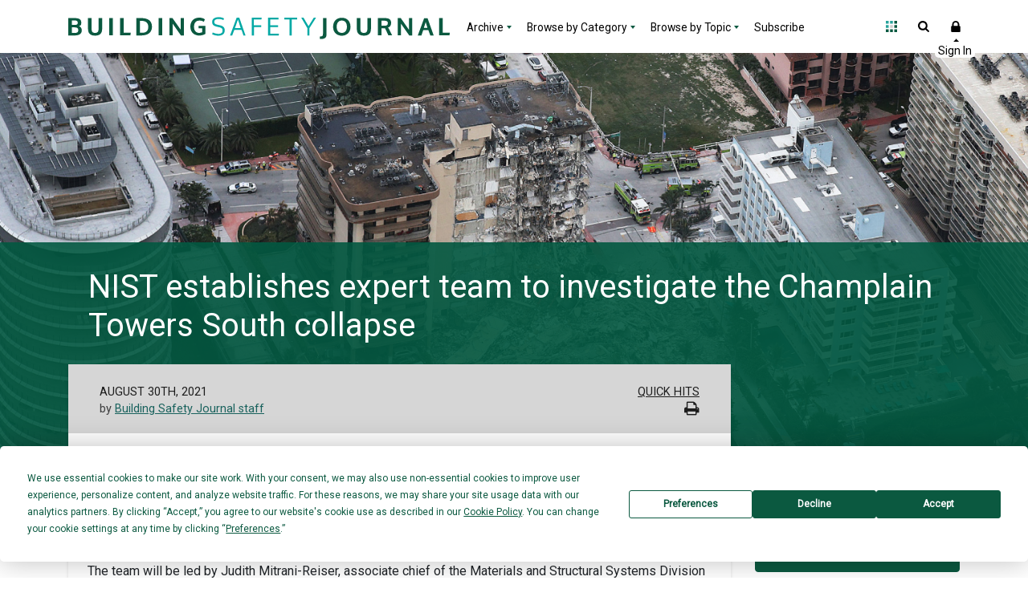

--- FILE ---
content_type: text/html; charset=UTF-8
request_url: https://www.iccsafe.org/building-safety-journal/bsj-hits/nist-establishes-expert-team-to-investigate-the-champlain-towers-south-collapse/
body_size: 145742
content:
<!DOCTYPE html>
<html lang="en-US">
<head>
    <meta charset="UTF-8"><script type="text/javascript">(window.NREUM||(NREUM={})).init={privacy:{cookies_enabled:true},ajax:{deny_list:["bam.nr-data.net"]},feature_flags:["soft_nav"],distributed_tracing:{enabled:true}};(window.NREUM||(NREUM={})).loader_config={agentID:"1588887924",accountID:"541911",trustKey:"541911",xpid:"UQIGWFdSGwIFVFJQBwQAV1M=",licenseKey:"NRBR-3c087b243cdad8817da",applicationID:"1503205717",browserID:"1588887924"};;/*! For license information please see nr-loader-spa-1.308.0.min.js.LICENSE.txt */
(()=>{var e,t,r={384:(e,t,r)=>{"use strict";r.d(t,{NT:()=>a,US:()=>u,Zm:()=>o,bQ:()=>d,dV:()=>c,pV:()=>l});var n=r(6154),i=r(1863),s=r(1910);const a={beacon:"bam.nr-data.net",errorBeacon:"bam.nr-data.net"};function o(){return n.gm.NREUM||(n.gm.NREUM={}),void 0===n.gm.newrelic&&(n.gm.newrelic=n.gm.NREUM),n.gm.NREUM}function c(){let e=o();return e.o||(e.o={ST:n.gm.setTimeout,SI:n.gm.setImmediate||n.gm.setInterval,CT:n.gm.clearTimeout,XHR:n.gm.XMLHttpRequest,REQ:n.gm.Request,EV:n.gm.Event,PR:n.gm.Promise,MO:n.gm.MutationObserver,FETCH:n.gm.fetch,WS:n.gm.WebSocket},(0,s.i)(...Object.values(e.o))),e}function d(e,t){let r=o();r.initializedAgents??={},t.initializedAt={ms:(0,i.t)(),date:new Date},r.initializedAgents[e]=t}function u(e,t){o()[e]=t}function l(){return function(){let e=o();const t=e.info||{};e.info={beacon:a.beacon,errorBeacon:a.errorBeacon,...t}}(),function(){let e=o();const t=e.init||{};e.init={...t}}(),c(),function(){let e=o();const t=e.loader_config||{};e.loader_config={...t}}(),o()}},782:(e,t,r)=>{"use strict";r.d(t,{T:()=>n});const n=r(860).K7.pageViewTiming},860:(e,t,r)=>{"use strict";r.d(t,{$J:()=>u,K7:()=>c,P3:()=>d,XX:()=>i,Yy:()=>o,df:()=>s,qY:()=>n,v4:()=>a});const n="events",i="jserrors",s="browser/blobs",a="rum",o="browser/logs",c={ajax:"ajax",genericEvents:"generic_events",jserrors:i,logging:"logging",metrics:"metrics",pageAction:"page_action",pageViewEvent:"page_view_event",pageViewTiming:"page_view_timing",sessionReplay:"session_replay",sessionTrace:"session_trace",softNav:"soft_navigations",spa:"spa"},d={[c.pageViewEvent]:1,[c.pageViewTiming]:2,[c.metrics]:3,[c.jserrors]:4,[c.spa]:5,[c.ajax]:6,[c.sessionTrace]:7,[c.softNav]:8,[c.sessionReplay]:9,[c.logging]:10,[c.genericEvents]:11},u={[c.pageViewEvent]:a,[c.pageViewTiming]:n,[c.ajax]:n,[c.spa]:n,[c.softNav]:n,[c.metrics]:i,[c.jserrors]:i,[c.sessionTrace]:s,[c.sessionReplay]:s,[c.logging]:o,[c.genericEvents]:"ins"}},944:(e,t,r)=>{"use strict";r.d(t,{R:()=>i});var n=r(3241);function i(e,t){"function"==typeof console.debug&&(console.debug("New Relic Warning: https://github.com/newrelic/newrelic-browser-agent/blob/main/docs/warning-codes.md#".concat(e),t),(0,n.W)({agentIdentifier:null,drained:null,type:"data",name:"warn",feature:"warn",data:{code:e,secondary:t}}))}},993:(e,t,r)=>{"use strict";r.d(t,{A$:()=>s,ET:()=>a,TZ:()=>o,p_:()=>i});var n=r(860);const i={ERROR:"ERROR",WARN:"WARN",INFO:"INFO",DEBUG:"DEBUG",TRACE:"TRACE"},s={OFF:0,ERROR:1,WARN:2,INFO:3,DEBUG:4,TRACE:5},a="log",o=n.K7.logging},1541:(e,t,r)=>{"use strict";r.d(t,{U:()=>i,f:()=>n});const n={MFE:"MFE",BA:"BA"};function i(e,t){if(2!==t?.harvestEndpointVersion)return{};const r=t.agentRef.runtime.appMetadata.agents[0].entityGuid;return e?{"source.id":e.id,"source.name":e.name,"source.type":e.type,"parent.id":e.parent?.id||r,"parent.type":e.parent?.type||n.BA}:{"entity.guid":r,appId:t.agentRef.info.applicationID}}},1687:(e,t,r)=>{"use strict";r.d(t,{Ak:()=>d,Ze:()=>h,x3:()=>u});var n=r(3241),i=r(7836),s=r(3606),a=r(860),o=r(2646);const c={};function d(e,t){const r={staged:!1,priority:a.P3[t]||0};l(e),c[e].get(t)||c[e].set(t,r)}function u(e,t){e&&c[e]&&(c[e].get(t)&&c[e].delete(t),p(e,t,!1),c[e].size&&f(e))}function l(e){if(!e)throw new Error("agentIdentifier required");c[e]||(c[e]=new Map)}function h(e="",t="feature",r=!1){if(l(e),!e||!c[e].get(t)||r)return p(e,t);c[e].get(t).staged=!0,f(e)}function f(e){const t=Array.from(c[e]);t.every(([e,t])=>t.staged)&&(t.sort((e,t)=>e[1].priority-t[1].priority),t.forEach(([t])=>{c[e].delete(t),p(e,t)}))}function p(e,t,r=!0){const a=e?i.ee.get(e):i.ee,c=s.i.handlers;if(!a.aborted&&a.backlog&&c){if((0,n.W)({agentIdentifier:e,type:"lifecycle",name:"drain",feature:t}),r){const e=a.backlog[t],r=c[t];if(r){for(let t=0;e&&t<e.length;++t)g(e[t],r);Object.entries(r).forEach(([e,t])=>{Object.values(t||{}).forEach(t=>{t[0]?.on&&t[0]?.context()instanceof o.y&&t[0].on(e,t[1])})})}}a.isolatedBacklog||delete c[t],a.backlog[t]=null,a.emit("drain-"+t,[])}}function g(e,t){var r=e[1];Object.values(t[r]||{}).forEach(t=>{var r=e[0];if(t[0]===r){var n=t[1],i=e[3],s=e[2];n.apply(i,s)}})}},1738:(e,t,r)=>{"use strict";r.d(t,{U:()=>f,Y:()=>h});var n=r(3241),i=r(9908),s=r(1863),a=r(944),o=r(5701),c=r(3969),d=r(8362),u=r(860),l=r(4261);function h(e,t,r,s){const h=s||r;!h||h[e]&&h[e]!==d.d.prototype[e]||(h[e]=function(){(0,i.p)(c.xV,["API/"+e+"/called"],void 0,u.K7.metrics,r.ee),(0,n.W)({agentIdentifier:r.agentIdentifier,drained:!!o.B?.[r.agentIdentifier],type:"data",name:"api",feature:l.Pl+e,data:{}});try{return t.apply(this,arguments)}catch(e){(0,a.R)(23,e)}})}function f(e,t,r,n,a){const o=e.info;null===r?delete o.jsAttributes[t]:o.jsAttributes[t]=r,(a||null===r)&&(0,i.p)(l.Pl+n,[(0,s.t)(),t,r],void 0,"session",e.ee)}},1741:(e,t,r)=>{"use strict";r.d(t,{W:()=>s});var n=r(944),i=r(4261);class s{#e(e,...t){if(this[e]!==s.prototype[e])return this[e](...t);(0,n.R)(35,e)}addPageAction(e,t){return this.#e(i.hG,e,t)}register(e){return this.#e(i.eY,e)}recordCustomEvent(e,t){return this.#e(i.fF,e,t)}setPageViewName(e,t){return this.#e(i.Fw,e,t)}setCustomAttribute(e,t,r){return this.#e(i.cD,e,t,r)}noticeError(e,t){return this.#e(i.o5,e,t)}setUserId(e,t=!1){return this.#e(i.Dl,e,t)}setApplicationVersion(e){return this.#e(i.nb,e)}setErrorHandler(e){return this.#e(i.bt,e)}addRelease(e,t){return this.#e(i.k6,e,t)}log(e,t){return this.#e(i.$9,e,t)}start(){return this.#e(i.d3)}finished(e){return this.#e(i.BL,e)}recordReplay(){return this.#e(i.CH)}pauseReplay(){return this.#e(i.Tb)}addToTrace(e){return this.#e(i.U2,e)}setCurrentRouteName(e){return this.#e(i.PA,e)}interaction(e){return this.#e(i.dT,e)}wrapLogger(e,t,r){return this.#e(i.Wb,e,t,r)}measure(e,t){return this.#e(i.V1,e,t)}consent(e){return this.#e(i.Pv,e)}}},1863:(e,t,r)=>{"use strict";function n(){return Math.floor(performance.now())}r.d(t,{t:()=>n})},1910:(e,t,r)=>{"use strict";r.d(t,{i:()=>s});var n=r(944);const i=new Map;function s(...e){return e.every(e=>{if(i.has(e))return i.get(e);const t="function"==typeof e?e.toString():"",r=t.includes("[native code]"),s=t.includes("nrWrapper");return r||s||(0,n.R)(64,e?.name||t),i.set(e,r),r})}},2555:(e,t,r)=>{"use strict";r.d(t,{D:()=>o,f:()=>a});var n=r(384),i=r(8122);const s={beacon:n.NT.beacon,errorBeacon:n.NT.errorBeacon,licenseKey:void 0,applicationID:void 0,sa:void 0,queueTime:void 0,applicationTime:void 0,ttGuid:void 0,user:void 0,account:void 0,product:void 0,extra:void 0,jsAttributes:{},userAttributes:void 0,atts:void 0,transactionName:void 0,tNamePlain:void 0};function a(e){try{return!!e.licenseKey&&!!e.errorBeacon&&!!e.applicationID}catch(e){return!1}}const o=e=>(0,i.a)(e,s)},2614:(e,t,r)=>{"use strict";r.d(t,{BB:()=>a,H3:()=>n,g:()=>d,iL:()=>c,tS:()=>o,uh:()=>i,wk:()=>s});const n="NRBA",i="SESSION",s=144e5,a=18e5,o={STARTED:"session-started",PAUSE:"session-pause",RESET:"session-reset",RESUME:"session-resume",UPDATE:"session-update"},c={SAME_TAB:"same-tab",CROSS_TAB:"cross-tab"},d={OFF:0,FULL:1,ERROR:2}},2646:(e,t,r)=>{"use strict";r.d(t,{y:()=>n});class n{constructor(e){this.contextId=e}}},2843:(e,t,r)=>{"use strict";r.d(t,{G:()=>s,u:()=>i});var n=r(3878);function i(e,t=!1,r,i){(0,n.DD)("visibilitychange",function(){if(t)return void("hidden"===document.visibilityState&&e());e(document.visibilityState)},r,i)}function s(e,t,r){(0,n.sp)("pagehide",e,t,r)}},3241:(e,t,r)=>{"use strict";r.d(t,{W:()=>s});var n=r(6154);const i="newrelic";function s(e={}){try{n.gm.dispatchEvent(new CustomEvent(i,{detail:e}))}catch(e){}}},3304:(e,t,r)=>{"use strict";r.d(t,{A:()=>s});var n=r(7836);const i=()=>{const e=new WeakSet;return(t,r)=>{if("object"==typeof r&&null!==r){if(e.has(r))return;e.add(r)}return r}};function s(e){try{return JSON.stringify(e,i())??""}catch(e){try{n.ee.emit("internal-error",[e])}catch(e){}return""}}},3333:(e,t,r)=>{"use strict";r.d(t,{$v:()=>u,TZ:()=>n,Xh:()=>c,Zp:()=>i,kd:()=>d,mq:()=>o,nf:()=>a,qN:()=>s});const n=r(860).K7.genericEvents,i=["auxclick","click","copy","keydown","paste","scrollend"],s=["focus","blur"],a=4,o=1e3,c=2e3,d=["PageAction","UserAction","BrowserPerformance"],u={RESOURCES:"experimental.resources",REGISTER:"register"}},3434:(e,t,r)=>{"use strict";r.d(t,{Jt:()=>s,YM:()=>d});var n=r(7836),i=r(5607);const s="nr@original:".concat(i.W),a=50;var o=Object.prototype.hasOwnProperty,c=!1;function d(e,t){return e||(e=n.ee),r.inPlace=function(e,t,n,i,s){n||(n="");const a="-"===n.charAt(0);for(let o=0;o<t.length;o++){const c=t[o],d=e[c];l(d)||(e[c]=r(d,a?c+n:n,i,c,s))}},r.flag=s,r;function r(t,r,n,c,d){return l(t)?t:(r||(r=""),nrWrapper[s]=t,function(e,t,r){if(Object.defineProperty&&Object.keys)try{return Object.keys(e).forEach(function(r){Object.defineProperty(t,r,{get:function(){return e[r]},set:function(t){return e[r]=t,t}})}),t}catch(e){u([e],r)}for(var n in e)o.call(e,n)&&(t[n]=e[n])}(t,nrWrapper,e),nrWrapper);function nrWrapper(){var s,o,l,h;let f;try{o=this,s=[...arguments],l="function"==typeof n?n(s,o):n||{}}catch(t){u([t,"",[s,o,c],l],e)}i(r+"start",[s,o,c],l,d);const p=performance.now();let g;try{return h=t.apply(o,s),g=performance.now(),h}catch(e){throw g=performance.now(),i(r+"err",[s,o,e],l,d),f=e,f}finally{const e=g-p,t={start:p,end:g,duration:e,isLongTask:e>=a,methodName:c,thrownError:f};t.isLongTask&&i("long-task",[t,o],l,d),i(r+"end",[s,o,h],l,d)}}}function i(r,n,i,s){if(!c||t){var a=c;c=!0;try{e.emit(r,n,i,t,s)}catch(t){u([t,r,n,i],e)}c=a}}}function u(e,t){t||(t=n.ee);try{t.emit("internal-error",e)}catch(e){}}function l(e){return!(e&&"function"==typeof e&&e.apply&&!e[s])}},3606:(e,t,r)=>{"use strict";r.d(t,{i:()=>s});var n=r(9908);s.on=a;var i=s.handlers={};function s(e,t,r,s){a(s||n.d,i,e,t,r)}function a(e,t,r,i,s){s||(s="feature"),e||(e=n.d);var a=t[s]=t[s]||{};(a[r]=a[r]||[]).push([e,i])}},3738:(e,t,r)=>{"use strict";r.d(t,{He:()=>i,Kp:()=>o,Lc:()=>d,Rz:()=>u,TZ:()=>n,bD:()=>s,d3:()=>a,jx:()=>l,sl:()=>h,uP:()=>c});const n=r(860).K7.sessionTrace,i="bstResource",s="resource",a="-start",o="-end",c="fn"+a,d="fn"+o,u="pushState",l=1e3,h=3e4},3785:(e,t,r)=>{"use strict";r.d(t,{R:()=>c,b:()=>d});var n=r(9908),i=r(1863),s=r(860),a=r(3969),o=r(993);function c(e,t,r={},c=o.p_.INFO,d=!0,u,l=(0,i.t)()){(0,n.p)(a.xV,["API/logging/".concat(c.toLowerCase(),"/called")],void 0,s.K7.metrics,e),(0,n.p)(o.ET,[l,t,r,c,d,u],void 0,s.K7.logging,e)}function d(e){return"string"==typeof e&&Object.values(o.p_).some(t=>t===e.toUpperCase().trim())}},3878:(e,t,r)=>{"use strict";function n(e,t){return{capture:e,passive:!1,signal:t}}function i(e,t,r=!1,i){window.addEventListener(e,t,n(r,i))}function s(e,t,r=!1,i){document.addEventListener(e,t,n(r,i))}r.d(t,{DD:()=>s,jT:()=>n,sp:()=>i})},3962:(e,t,r)=>{"use strict";r.d(t,{AM:()=>a,O2:()=>l,OV:()=>s,Qu:()=>h,TZ:()=>c,ih:()=>f,pP:()=>o,t1:()=>u,tC:()=>i,wD:()=>d});var n=r(860);const i=["click","keydown","submit"],s="popstate",a="api",o="initialPageLoad",c=n.K7.softNav,d=5e3,u=500,l={INITIAL_PAGE_LOAD:"",ROUTE_CHANGE:1,UNSPECIFIED:2},h={INTERACTION:1,AJAX:2,CUSTOM_END:3,CUSTOM_TRACER:4},f={IP:"in progress",PF:"pending finish",FIN:"finished",CAN:"cancelled"}},3969:(e,t,r)=>{"use strict";r.d(t,{TZ:()=>n,XG:()=>o,rs:()=>i,xV:()=>a,z_:()=>s});const n=r(860).K7.metrics,i="sm",s="cm",a="storeSupportabilityMetrics",o="storeEventMetrics"},4234:(e,t,r)=>{"use strict";r.d(t,{W:()=>s});var n=r(7836),i=r(1687);class s{constructor(e,t){this.agentIdentifier=e,this.ee=n.ee.get(e),this.featureName=t,this.blocked=!1}deregisterDrain(){(0,i.x3)(this.agentIdentifier,this.featureName)}}},4261:(e,t,r)=>{"use strict";r.d(t,{$9:()=>u,BL:()=>c,CH:()=>p,Dl:()=>R,Fw:()=>w,PA:()=>v,Pl:()=>n,Pv:()=>A,Tb:()=>h,U2:()=>a,V1:()=>E,Wb:()=>T,bt:()=>y,cD:()=>b,d3:()=>x,dT:()=>d,eY:()=>g,fF:()=>f,hG:()=>s,hw:()=>i,k6:()=>o,nb:()=>m,o5:()=>l});const n="api-",i=n+"ixn-",s="addPageAction",a="addToTrace",o="addRelease",c="finished",d="interaction",u="log",l="noticeError",h="pauseReplay",f="recordCustomEvent",p="recordReplay",g="register",m="setApplicationVersion",v="setCurrentRouteName",b="setCustomAttribute",y="setErrorHandler",w="setPageViewName",R="setUserId",x="start",T="wrapLogger",E="measure",A="consent"},5205:(e,t,r)=>{"use strict";r.d(t,{j:()=>S});var n=r(384),i=r(1741);var s=r(2555),a=r(3333);const o=e=>{if(!e||"string"!=typeof e)return!1;try{document.createDocumentFragment().querySelector(e)}catch{return!1}return!0};var c=r(2614),d=r(944),u=r(8122);const l="[data-nr-mask]",h=e=>(0,u.a)(e,(()=>{const e={feature_flags:[],experimental:{allow_registered_children:!1,resources:!1},mask_selector:"*",block_selector:"[data-nr-block]",mask_input_options:{color:!1,date:!1,"datetime-local":!1,email:!1,month:!1,number:!1,range:!1,search:!1,tel:!1,text:!1,time:!1,url:!1,week:!1,textarea:!1,select:!1,password:!0}};return{ajax:{deny_list:void 0,block_internal:!0,enabled:!0,autoStart:!0},api:{get allow_registered_children(){return e.feature_flags.includes(a.$v.REGISTER)||e.experimental.allow_registered_children},set allow_registered_children(t){e.experimental.allow_registered_children=t},duplicate_registered_data:!1},browser_consent_mode:{enabled:!1},distributed_tracing:{enabled:void 0,exclude_newrelic_header:void 0,cors_use_newrelic_header:void 0,cors_use_tracecontext_headers:void 0,allowed_origins:void 0},get feature_flags(){return e.feature_flags},set feature_flags(t){e.feature_flags=t},generic_events:{enabled:!0,autoStart:!0},harvest:{interval:30},jserrors:{enabled:!0,autoStart:!0},logging:{enabled:!0,autoStart:!0},metrics:{enabled:!0,autoStart:!0},obfuscate:void 0,page_action:{enabled:!0},page_view_event:{enabled:!0,autoStart:!0},page_view_timing:{enabled:!0,autoStart:!0},performance:{capture_marks:!1,capture_measures:!1,capture_detail:!0,resources:{get enabled(){return e.feature_flags.includes(a.$v.RESOURCES)||e.experimental.resources},set enabled(t){e.experimental.resources=t},asset_types:[],first_party_domains:[],ignore_newrelic:!0}},privacy:{cookies_enabled:!0},proxy:{assets:void 0,beacon:void 0},session:{expiresMs:c.wk,inactiveMs:c.BB},session_replay:{autoStart:!0,enabled:!1,preload:!1,sampling_rate:10,error_sampling_rate:100,collect_fonts:!1,inline_images:!1,fix_stylesheets:!0,mask_all_inputs:!0,get mask_text_selector(){return e.mask_selector},set mask_text_selector(t){o(t)?e.mask_selector="".concat(t,",").concat(l):""===t||null===t?e.mask_selector=l:(0,d.R)(5,t)},get block_class(){return"nr-block"},get ignore_class(){return"nr-ignore"},get mask_text_class(){return"nr-mask"},get block_selector(){return e.block_selector},set block_selector(t){o(t)?e.block_selector+=",".concat(t):""!==t&&(0,d.R)(6,t)},get mask_input_options(){return e.mask_input_options},set mask_input_options(t){t&&"object"==typeof t?e.mask_input_options={...t,password:!0}:(0,d.R)(7,t)}},session_trace:{enabled:!0,autoStart:!0},soft_navigations:{enabled:!0,autoStart:!0},spa:{enabled:!0,autoStart:!0},ssl:void 0,user_actions:{enabled:!0,elementAttributes:["id","className","tagName","type"]}}})());var f=r(6154),p=r(9324);let g=0;const m={buildEnv:p.F3,distMethod:p.Xs,version:p.xv,originTime:f.WN},v={consented:!1},b={appMetadata:{},get consented(){return this.session?.state?.consent||v.consented},set consented(e){v.consented=e},customTransaction:void 0,denyList:void 0,disabled:!1,harvester:void 0,isolatedBacklog:!1,isRecording:!1,loaderType:void 0,maxBytes:3e4,obfuscator:void 0,onerror:void 0,ptid:void 0,releaseIds:{},session:void 0,timeKeeper:void 0,registeredEntities:[],jsAttributesMetadata:{bytes:0},get harvestCount(){return++g}},y=e=>{const t=(0,u.a)(e,b),r=Object.keys(m).reduce((e,t)=>(e[t]={value:m[t],writable:!1,configurable:!0,enumerable:!0},e),{});return Object.defineProperties(t,r)};var w=r(5701);const R=e=>{const t=e.startsWith("http");e+="/",r.p=t?e:"https://"+e};var x=r(7836),T=r(3241);const E={accountID:void 0,trustKey:void 0,agentID:void 0,licenseKey:void 0,applicationID:void 0,xpid:void 0},A=e=>(0,u.a)(e,E),_=new Set;function S(e,t={},r,a){let{init:o,info:c,loader_config:d,runtime:u={},exposed:l=!0}=t;if(!c){const e=(0,n.pV)();o=e.init,c=e.info,d=e.loader_config}e.init=h(o||{}),e.loader_config=A(d||{}),c.jsAttributes??={},f.bv&&(c.jsAttributes.isWorker=!0),e.info=(0,s.D)(c);const p=e.init,g=[c.beacon,c.errorBeacon];_.has(e.agentIdentifier)||(p.proxy.assets&&(R(p.proxy.assets),g.push(p.proxy.assets)),p.proxy.beacon&&g.push(p.proxy.beacon),e.beacons=[...g],function(e){const t=(0,n.pV)();Object.getOwnPropertyNames(i.W.prototype).forEach(r=>{const n=i.W.prototype[r];if("function"!=typeof n||"constructor"===n)return;let s=t[r];e[r]&&!1!==e.exposed&&"micro-agent"!==e.runtime?.loaderType&&(t[r]=(...t)=>{const n=e[r](...t);return s?s(...t):n})})}(e),(0,n.US)("activatedFeatures",w.B)),u.denyList=[...p.ajax.deny_list||[],...p.ajax.block_internal?g:[]],u.ptid=e.agentIdentifier,u.loaderType=r,e.runtime=y(u),_.has(e.agentIdentifier)||(e.ee=x.ee.get(e.agentIdentifier),e.exposed=l,(0,T.W)({agentIdentifier:e.agentIdentifier,drained:!!w.B?.[e.agentIdentifier],type:"lifecycle",name:"initialize",feature:void 0,data:e.config})),_.add(e.agentIdentifier)}},5270:(e,t,r)=>{"use strict";r.d(t,{Aw:()=>a,SR:()=>s,rF:()=>o});var n=r(384),i=r(7767);function s(e){return!!(0,n.dV)().o.MO&&(0,i.V)(e)&&!0===e?.session_trace.enabled}function a(e){return!0===e?.session_replay.preload&&s(e)}function o(e,t){try{if("string"==typeof t?.type){if("password"===t.type.toLowerCase())return"*".repeat(e?.length||0);if(void 0!==t?.dataset?.nrUnmask||t?.classList?.contains("nr-unmask"))return e}}catch(e){}return"string"==typeof e?e.replace(/[\S]/g,"*"):"*".repeat(e?.length||0)}},5289:(e,t,r)=>{"use strict";r.d(t,{GG:()=>a,Qr:()=>c,sB:()=>o});var n=r(3878),i=r(6389);function s(){return"undefined"==typeof document||"complete"===document.readyState}function a(e,t){if(s())return e();const r=(0,i.J)(e),a=setInterval(()=>{s()&&(clearInterval(a),r())},500);(0,n.sp)("load",r,t)}function o(e){if(s())return e();(0,n.DD)("DOMContentLoaded",e)}function c(e){if(s())return e();(0,n.sp)("popstate",e)}},5607:(e,t,r)=>{"use strict";r.d(t,{W:()=>n});const n=(0,r(9566).bz)()},5701:(e,t,r)=>{"use strict";r.d(t,{B:()=>s,t:()=>a});var n=r(3241);const i=new Set,s={};function a(e,t){const r=t.agentIdentifier;s[r]??={},e&&"object"==typeof e&&(i.has(r)||(t.ee.emit("rumresp",[e]),s[r]=e,i.add(r),(0,n.W)({agentIdentifier:r,loaded:!0,drained:!0,type:"lifecycle",name:"load",feature:void 0,data:e})))}},6154:(e,t,r)=>{"use strict";r.d(t,{OF:()=>d,RI:()=>i,WN:()=>h,bv:()=>s,eN:()=>f,gm:()=>a,lR:()=>l,m:()=>c,mw:()=>o,sb:()=>u});var n=r(1863);const i="undefined"!=typeof window&&!!window.document,s="undefined"!=typeof WorkerGlobalScope&&("undefined"!=typeof self&&self instanceof WorkerGlobalScope&&self.navigator instanceof WorkerNavigator||"undefined"!=typeof globalThis&&globalThis instanceof WorkerGlobalScope&&globalThis.navigator instanceof WorkerNavigator),a=i?window:"undefined"!=typeof WorkerGlobalScope&&("undefined"!=typeof self&&self instanceof WorkerGlobalScope&&self||"undefined"!=typeof globalThis&&globalThis instanceof WorkerGlobalScope&&globalThis),o=Boolean("hidden"===a?.document?.visibilityState),c=""+a?.location,d=/iPad|iPhone|iPod/.test(a.navigator?.userAgent),u=d&&"undefined"==typeof SharedWorker,l=(()=>{const e=a.navigator?.userAgent?.match(/Firefox[/\s](\d+\.\d+)/);return Array.isArray(e)&&e.length>=2?+e[1]:0})(),h=Date.now()-(0,n.t)(),f=()=>"undefined"!=typeof PerformanceNavigationTiming&&a?.performance?.getEntriesByType("navigation")?.[0]?.responseStart},6344:(e,t,r)=>{"use strict";r.d(t,{BB:()=>u,Qb:()=>l,TZ:()=>i,Ug:()=>a,Vh:()=>s,_s:()=>o,bc:()=>d,yP:()=>c});var n=r(2614);const i=r(860).K7.sessionReplay,s="errorDuringReplay",a=.12,o={DomContentLoaded:0,Load:1,FullSnapshot:2,IncrementalSnapshot:3,Meta:4,Custom:5},c={[n.g.ERROR]:15e3,[n.g.FULL]:3e5,[n.g.OFF]:0},d={RESET:{message:"Session was reset",sm:"Reset"},IMPORT:{message:"Recorder failed to import",sm:"Import"},TOO_MANY:{message:"429: Too Many Requests",sm:"Too-Many"},TOO_BIG:{message:"Payload was too large",sm:"Too-Big"},CROSS_TAB:{message:"Session Entity was set to OFF on another tab",sm:"Cross-Tab"},ENTITLEMENTS:{message:"Session Replay is not allowed and will not be started",sm:"Entitlement"}},u=5e3,l={API:"api",RESUME:"resume",SWITCH_TO_FULL:"switchToFull",INITIALIZE:"initialize",PRELOAD:"preload"}},6389:(e,t,r)=>{"use strict";function n(e,t=500,r={}){const n=r?.leading||!1;let i;return(...r)=>{n&&void 0===i&&(e.apply(this,r),i=setTimeout(()=>{i=clearTimeout(i)},t)),n||(clearTimeout(i),i=setTimeout(()=>{e.apply(this,r)},t))}}function i(e){let t=!1;return(...r)=>{t||(t=!0,e.apply(this,r))}}r.d(t,{J:()=>i,s:()=>n})},6630:(e,t,r)=>{"use strict";r.d(t,{T:()=>n});const n=r(860).K7.pageViewEvent},6774:(e,t,r)=>{"use strict";r.d(t,{T:()=>n});const n=r(860).K7.jserrors},7295:(e,t,r)=>{"use strict";r.d(t,{Xv:()=>a,gX:()=>i,iW:()=>s});var n=[];function i(e){if(!e||s(e))return!1;if(0===n.length)return!0;if("*"===n[0].hostname)return!1;for(var t=0;t<n.length;t++){var r=n[t];if(r.hostname.test(e.hostname)&&r.pathname.test(e.pathname))return!1}return!0}function s(e){return void 0===e.hostname}function a(e){if(n=[],e&&e.length)for(var t=0;t<e.length;t++){let r=e[t];if(!r)continue;if("*"===r)return void(n=[{hostname:"*"}]);0===r.indexOf("http://")?r=r.substring(7):0===r.indexOf("https://")&&(r=r.substring(8));const i=r.indexOf("/");let s,a;i>0?(s=r.substring(0,i),a=r.substring(i)):(s=r,a="*");let[c]=s.split(":");n.push({hostname:o(c),pathname:o(a,!0)})}}function o(e,t=!1){const r=e.replace(/[.+?^${}()|[\]\\]/g,e=>"\\"+e).replace(/\*/g,".*?");return new RegExp((t?"^":"")+r+"$")}},7485:(e,t,r)=>{"use strict";r.d(t,{D:()=>i});var n=r(6154);function i(e){if(0===(e||"").indexOf("data:"))return{protocol:"data"};try{const t=new URL(e,location.href),r={port:t.port,hostname:t.hostname,pathname:t.pathname,search:t.search,protocol:t.protocol.slice(0,t.protocol.indexOf(":")),sameOrigin:t.protocol===n.gm?.location?.protocol&&t.host===n.gm?.location?.host};return r.port&&""!==r.port||("http:"===t.protocol&&(r.port="80"),"https:"===t.protocol&&(r.port="443")),r.pathname&&""!==r.pathname?r.pathname.startsWith("/")||(r.pathname="/".concat(r.pathname)):r.pathname="/",r}catch(e){return{}}}},7699:(e,t,r)=>{"use strict";r.d(t,{It:()=>s,KC:()=>o,No:()=>i,qh:()=>a});var n=r(860);const i=16e3,s=1e6,a="SESSION_ERROR",o={[n.K7.logging]:!0,[n.K7.genericEvents]:!1,[n.K7.jserrors]:!1,[n.K7.ajax]:!1}},7767:(e,t,r)=>{"use strict";r.d(t,{V:()=>i});var n=r(6154);const i=e=>n.RI&&!0===e?.privacy.cookies_enabled},7836:(e,t,r)=>{"use strict";r.d(t,{P:()=>o,ee:()=>c});var n=r(384),i=r(8990),s=r(2646),a=r(5607);const o="nr@context:".concat(a.W),c=function e(t,r){var n={},a={},u={},l=!1;try{l=16===r.length&&d.initializedAgents?.[r]?.runtime.isolatedBacklog}catch(e){}var h={on:p,addEventListener:p,removeEventListener:function(e,t){var r=n[e];if(!r)return;for(var i=0;i<r.length;i++)r[i]===t&&r.splice(i,1)},emit:function(e,r,n,i,s){!1!==s&&(s=!0);if(c.aborted&&!i)return;t&&s&&t.emit(e,r,n);var o=f(n);g(e).forEach(e=>{e.apply(o,r)});var d=v()[a[e]];d&&d.push([h,e,r,o]);return o},get:m,listeners:g,context:f,buffer:function(e,t){const r=v();if(t=t||"feature",h.aborted)return;Object.entries(e||{}).forEach(([e,n])=>{a[n]=t,t in r||(r[t]=[])})},abort:function(){h._aborted=!0,Object.keys(h.backlog).forEach(e=>{delete h.backlog[e]})},isBuffering:function(e){return!!v()[a[e]]},debugId:r,backlog:l?{}:t&&"object"==typeof t.backlog?t.backlog:{},isolatedBacklog:l};return Object.defineProperty(h,"aborted",{get:()=>{let e=h._aborted||!1;return e||(t&&(e=t.aborted),e)}}),h;function f(e){return e&&e instanceof s.y?e:e?(0,i.I)(e,o,()=>new s.y(o)):new s.y(o)}function p(e,t){n[e]=g(e).concat(t)}function g(e){return n[e]||[]}function m(t){return u[t]=u[t]||e(h,t)}function v(){return h.backlog}}(void 0,"globalEE"),d=(0,n.Zm)();d.ee||(d.ee=c)},8122:(e,t,r)=>{"use strict";r.d(t,{a:()=>i});var n=r(944);function i(e,t){try{if(!e||"object"!=typeof e)return(0,n.R)(3);if(!t||"object"!=typeof t)return(0,n.R)(4);const r=Object.create(Object.getPrototypeOf(t),Object.getOwnPropertyDescriptors(t)),s=0===Object.keys(r).length?e:r;for(let a in s)if(void 0!==e[a])try{if(null===e[a]){r[a]=null;continue}Array.isArray(e[a])&&Array.isArray(t[a])?r[a]=Array.from(new Set([...e[a],...t[a]])):"object"==typeof e[a]&&"object"==typeof t[a]?r[a]=i(e[a],t[a]):r[a]=e[a]}catch(e){r[a]||(0,n.R)(1,e)}return r}catch(e){(0,n.R)(2,e)}}},8139:(e,t,r)=>{"use strict";r.d(t,{u:()=>h});var n=r(7836),i=r(3434),s=r(8990),a=r(6154);const o={},c=a.gm.XMLHttpRequest,d="addEventListener",u="removeEventListener",l="nr@wrapped:".concat(n.P);function h(e){var t=function(e){return(e||n.ee).get("events")}(e);if(o[t.debugId]++)return t;o[t.debugId]=1;var r=(0,i.YM)(t,!0);function h(e){r.inPlace(e,[d,u],"-",p)}function p(e,t){return e[1]}return"getPrototypeOf"in Object&&(a.RI&&f(document,h),c&&f(c.prototype,h),f(a.gm,h)),t.on(d+"-start",function(e,t){var n=e[1];if(null!==n&&("function"==typeof n||"object"==typeof n)&&"newrelic"!==e[0]){var i=(0,s.I)(n,l,function(){var e={object:function(){if("function"!=typeof n.handleEvent)return;return n.handleEvent.apply(n,arguments)},function:n}[typeof n];return e?r(e,"fn-",null,e.name||"anonymous"):n});this.wrapped=e[1]=i}}),t.on(u+"-start",function(e){e[1]=this.wrapped||e[1]}),t}function f(e,t,...r){let n=e;for(;"object"==typeof n&&!Object.prototype.hasOwnProperty.call(n,d);)n=Object.getPrototypeOf(n);n&&t(n,...r)}},8362:(e,t,r)=>{"use strict";r.d(t,{d:()=>s});var n=r(9566),i=r(1741);class s extends i.W{agentIdentifier=(0,n.LA)(16)}},8374:(e,t,r)=>{r.nc=(()=>{try{return document?.currentScript?.nonce}catch(e){}return""})()},8990:(e,t,r)=>{"use strict";r.d(t,{I:()=>i});var n=Object.prototype.hasOwnProperty;function i(e,t,r){if(n.call(e,t))return e[t];var i=r();if(Object.defineProperty&&Object.keys)try{return Object.defineProperty(e,t,{value:i,writable:!0,enumerable:!1}),i}catch(e){}return e[t]=i,i}},9119:(e,t,r)=>{"use strict";r.d(t,{L:()=>s});var n=/([^?#]*)[^#]*(#[^?]*|$).*/,i=/([^?#]*)().*/;function s(e,t){return e?e.replace(t?n:i,"$1$2"):e}},9300:(e,t,r)=>{"use strict";r.d(t,{T:()=>n});const n=r(860).K7.ajax},9324:(e,t,r)=>{"use strict";r.d(t,{AJ:()=>a,F3:()=>i,Xs:()=>s,Yq:()=>o,xv:()=>n});const n="1.308.0",i="PROD",s="CDN",a="@newrelic/rrweb",o="1.0.1"},9566:(e,t,r)=>{"use strict";r.d(t,{LA:()=>o,ZF:()=>c,bz:()=>a,el:()=>d});var n=r(6154);const i="xxxxxxxx-xxxx-4xxx-yxxx-xxxxxxxxxxxx";function s(e,t){return e?15&e[t]:16*Math.random()|0}function a(){const e=n.gm?.crypto||n.gm?.msCrypto;let t,r=0;return e&&e.getRandomValues&&(t=e.getRandomValues(new Uint8Array(30))),i.split("").map(e=>"x"===e?s(t,r++).toString(16):"y"===e?(3&s()|8).toString(16):e).join("")}function o(e){const t=n.gm?.crypto||n.gm?.msCrypto;let r,i=0;t&&t.getRandomValues&&(r=t.getRandomValues(new Uint8Array(e)));const a=[];for(var o=0;o<e;o++)a.push(s(r,i++).toString(16));return a.join("")}function c(){return o(16)}function d(){return o(32)}},9908:(e,t,r)=>{"use strict";r.d(t,{d:()=>n,p:()=>i});var n=r(7836).ee.get("handle");function i(e,t,r,i,s){s?(s.buffer([e],i),s.emit(e,t,r)):(n.buffer([e],i),n.emit(e,t,r))}}},n={};function i(e){var t=n[e];if(void 0!==t)return t.exports;var s=n[e]={exports:{}};return r[e](s,s.exports,i),s.exports}i.m=r,i.d=(e,t)=>{for(var r in t)i.o(t,r)&&!i.o(e,r)&&Object.defineProperty(e,r,{enumerable:!0,get:t[r]})},i.f={},i.e=e=>Promise.all(Object.keys(i.f).reduce((t,r)=>(i.f[r](e,t),t),[])),i.u=e=>({212:"nr-spa-compressor",249:"nr-spa-recorder",478:"nr-spa"}[e]+"-1.308.0.min.js"),i.o=(e,t)=>Object.prototype.hasOwnProperty.call(e,t),e={},t="NRBA-1.308.0.PROD:",i.l=(r,n,s,a)=>{if(e[r])e[r].push(n);else{var o,c;if(void 0!==s)for(var d=document.getElementsByTagName("script"),u=0;u<d.length;u++){var l=d[u];if(l.getAttribute("src")==r||l.getAttribute("data-webpack")==t+s){o=l;break}}if(!o){c=!0;var h={478:"sha512-RSfSVnmHk59T/uIPbdSE0LPeqcEdF4/+XhfJdBuccH5rYMOEZDhFdtnh6X6nJk7hGpzHd9Ujhsy7lZEz/ORYCQ==",249:"sha512-ehJXhmntm85NSqW4MkhfQqmeKFulra3klDyY0OPDUE+sQ3GokHlPh1pmAzuNy//3j4ac6lzIbmXLvGQBMYmrkg==",212:"sha512-B9h4CR46ndKRgMBcK+j67uSR2RCnJfGefU+A7FrgR/k42ovXy5x/MAVFiSvFxuVeEk/pNLgvYGMp1cBSK/G6Fg=="};(o=document.createElement("script")).charset="utf-8",i.nc&&o.setAttribute("nonce",i.nc),o.setAttribute("data-webpack",t+s),o.src=r,0!==o.src.indexOf(window.location.origin+"/")&&(o.crossOrigin="anonymous"),h[a]&&(o.integrity=h[a])}e[r]=[n];var f=(t,n)=>{o.onerror=o.onload=null,clearTimeout(p);var i=e[r];if(delete e[r],o.parentNode&&o.parentNode.removeChild(o),i&&i.forEach(e=>e(n)),t)return t(n)},p=setTimeout(f.bind(null,void 0,{type:"timeout",target:o}),12e4);o.onerror=f.bind(null,o.onerror),o.onload=f.bind(null,o.onload),c&&document.head.appendChild(o)}},i.r=e=>{"undefined"!=typeof Symbol&&Symbol.toStringTag&&Object.defineProperty(e,Symbol.toStringTag,{value:"Module"}),Object.defineProperty(e,"__esModule",{value:!0})},i.p="https://js-agent.newrelic.com/",(()=>{var e={38:0,788:0};i.f.j=(t,r)=>{var n=i.o(e,t)?e[t]:void 0;if(0!==n)if(n)r.push(n[2]);else{var s=new Promise((r,i)=>n=e[t]=[r,i]);r.push(n[2]=s);var a=i.p+i.u(t),o=new Error;i.l(a,r=>{if(i.o(e,t)&&(0!==(n=e[t])&&(e[t]=void 0),n)){var s=r&&("load"===r.type?"missing":r.type),a=r&&r.target&&r.target.src;o.message="Loading chunk "+t+" failed: ("+s+": "+a+")",o.name="ChunkLoadError",o.type=s,o.request=a,n[1](o)}},"chunk-"+t,t)}};var t=(t,r)=>{var n,s,[a,o,c]=r,d=0;if(a.some(t=>0!==e[t])){for(n in o)i.o(o,n)&&(i.m[n]=o[n]);if(c)c(i)}for(t&&t(r);d<a.length;d++)s=a[d],i.o(e,s)&&e[s]&&e[s][0](),e[s]=0},r=self["webpackChunk:NRBA-1.308.0.PROD"]=self["webpackChunk:NRBA-1.308.0.PROD"]||[];r.forEach(t.bind(null,0)),r.push=t.bind(null,r.push.bind(r))})(),(()=>{"use strict";i(8374);var e=i(8362),t=i(860);const r=Object.values(t.K7);var n=i(5205);var s=i(9908),a=i(1863),o=i(4261),c=i(1738);var d=i(1687),u=i(4234),l=i(5289),h=i(6154),f=i(944),p=i(5270),g=i(7767),m=i(6389),v=i(7699);class b extends u.W{constructor(e,t){super(e.agentIdentifier,t),this.agentRef=e,this.abortHandler=void 0,this.featAggregate=void 0,this.loadedSuccessfully=void 0,this.onAggregateImported=new Promise(e=>{this.loadedSuccessfully=e}),this.deferred=Promise.resolve(),!1===e.init[this.featureName].autoStart?this.deferred=new Promise((t,r)=>{this.ee.on("manual-start-all",(0,m.J)(()=>{(0,d.Ak)(e.agentIdentifier,this.featureName),t()}))}):(0,d.Ak)(e.agentIdentifier,t)}importAggregator(e,t,r={}){if(this.featAggregate)return;const n=async()=>{let n;await this.deferred;try{if((0,g.V)(e.init)){const{setupAgentSession:t}=await i.e(478).then(i.bind(i,8766));n=t(e)}}catch(e){(0,f.R)(20,e),this.ee.emit("internal-error",[e]),(0,s.p)(v.qh,[e],void 0,this.featureName,this.ee)}try{if(!this.#t(this.featureName,n,e.init))return(0,d.Ze)(this.agentIdentifier,this.featureName),void this.loadedSuccessfully(!1);const{Aggregate:i}=await t();this.featAggregate=new i(e,r),e.runtime.harvester.initializedAggregates.push(this.featAggregate),this.loadedSuccessfully(!0)}catch(e){(0,f.R)(34,e),this.abortHandler?.(),(0,d.Ze)(this.agentIdentifier,this.featureName,!0),this.loadedSuccessfully(!1),this.ee&&this.ee.abort()}};h.RI?(0,l.GG)(()=>n(),!0):n()}#t(e,r,n){if(this.blocked)return!1;switch(e){case t.K7.sessionReplay:return(0,p.SR)(n)&&!!r;case t.K7.sessionTrace:return!!r;default:return!0}}}var y=i(6630),w=i(2614),R=i(3241);class x extends b{static featureName=y.T;constructor(e){var t;super(e,y.T),this.setupInspectionEvents(e.agentIdentifier),t=e,(0,c.Y)(o.Fw,function(e,r){"string"==typeof e&&("/"!==e.charAt(0)&&(e="/"+e),t.runtime.customTransaction=(r||"http://custom.transaction")+e,(0,s.p)(o.Pl+o.Fw,[(0,a.t)()],void 0,void 0,t.ee))},t),this.importAggregator(e,()=>i.e(478).then(i.bind(i,2467)))}setupInspectionEvents(e){const t=(t,r)=>{t&&(0,R.W)({agentIdentifier:e,timeStamp:t.timeStamp,loaded:"complete"===t.target.readyState,type:"window",name:r,data:t.target.location+""})};(0,l.sB)(e=>{t(e,"DOMContentLoaded")}),(0,l.GG)(e=>{t(e,"load")}),(0,l.Qr)(e=>{t(e,"navigate")}),this.ee.on(w.tS.UPDATE,(t,r)=>{(0,R.W)({agentIdentifier:e,type:"lifecycle",name:"session",data:r})})}}var T=i(384);class E extends e.d{constructor(e){var t;(super(),h.gm)?(this.features={},(0,T.bQ)(this.agentIdentifier,this),this.desiredFeatures=new Set(e.features||[]),this.desiredFeatures.add(x),(0,n.j)(this,e,e.loaderType||"agent"),t=this,(0,c.Y)(o.cD,function(e,r,n=!1){if("string"==typeof e){if(["string","number","boolean"].includes(typeof r)||null===r)return(0,c.U)(t,e,r,o.cD,n);(0,f.R)(40,typeof r)}else(0,f.R)(39,typeof e)},t),function(e){(0,c.Y)(o.Dl,function(t,r=!1){if("string"!=typeof t&&null!==t)return void(0,f.R)(41,typeof t);const n=e.info.jsAttributes["enduser.id"];r&&null!=n&&n!==t?(0,s.p)(o.Pl+"setUserIdAndResetSession",[t],void 0,"session",e.ee):(0,c.U)(e,"enduser.id",t,o.Dl,!0)},e)}(this),function(e){(0,c.Y)(o.nb,function(t){if("string"==typeof t||null===t)return(0,c.U)(e,"application.version",t,o.nb,!1);(0,f.R)(42,typeof t)},e)}(this),function(e){(0,c.Y)(o.d3,function(){e.ee.emit("manual-start-all")},e)}(this),function(e){(0,c.Y)(o.Pv,function(t=!0){if("boolean"==typeof t){if((0,s.p)(o.Pl+o.Pv,[t],void 0,"session",e.ee),e.runtime.consented=t,t){const t=e.features.page_view_event;t.onAggregateImported.then(e=>{const r=t.featAggregate;e&&!r.sentRum&&r.sendRum()})}}else(0,f.R)(65,typeof t)},e)}(this),this.run()):(0,f.R)(21)}get config(){return{info:this.info,init:this.init,loader_config:this.loader_config,runtime:this.runtime}}get api(){return this}run(){try{const e=function(e){const t={};return r.forEach(r=>{t[r]=!!e[r]?.enabled}),t}(this.init),n=[...this.desiredFeatures];n.sort((e,r)=>t.P3[e.featureName]-t.P3[r.featureName]),n.forEach(r=>{if(!e[r.featureName]&&r.featureName!==t.K7.pageViewEvent)return;if(r.featureName===t.K7.spa)return void(0,f.R)(67);const n=function(e){switch(e){case t.K7.ajax:return[t.K7.jserrors];case t.K7.sessionTrace:return[t.K7.ajax,t.K7.pageViewEvent];case t.K7.sessionReplay:return[t.K7.sessionTrace];case t.K7.pageViewTiming:return[t.K7.pageViewEvent];default:return[]}}(r.featureName).filter(e=>!(e in this.features));n.length>0&&(0,f.R)(36,{targetFeature:r.featureName,missingDependencies:n}),this.features[r.featureName]=new r(this)})}catch(e){(0,f.R)(22,e);for(const e in this.features)this.features[e].abortHandler?.();const t=(0,T.Zm)();delete t.initializedAgents[this.agentIdentifier]?.features,delete this.sharedAggregator;return t.ee.get(this.agentIdentifier).abort(),!1}}}var A=i(2843),_=i(782);class S extends b{static featureName=_.T;constructor(e){super(e,_.T),h.RI&&((0,A.u)(()=>(0,s.p)("docHidden",[(0,a.t)()],void 0,_.T,this.ee),!0),(0,A.G)(()=>(0,s.p)("winPagehide",[(0,a.t)()],void 0,_.T,this.ee)),this.importAggregator(e,()=>i.e(478).then(i.bind(i,9917))))}}var O=i(3969);class I extends b{static featureName=O.TZ;constructor(e){super(e,O.TZ),h.RI&&document.addEventListener("securitypolicyviolation",e=>{(0,s.p)(O.xV,["Generic/CSPViolation/Detected"],void 0,this.featureName,this.ee)}),this.importAggregator(e,()=>i.e(478).then(i.bind(i,6555)))}}var N=i(6774),P=i(3878),k=i(3304);class D{constructor(e,t,r,n,i){this.name="UncaughtError",this.message="string"==typeof e?e:(0,k.A)(e),this.sourceURL=t,this.line=r,this.column=n,this.__newrelic=i}}function C(e){return M(e)?e:new D(void 0!==e?.message?e.message:e,e?.filename||e?.sourceURL,e?.lineno||e?.line,e?.colno||e?.col,e?.__newrelic,e?.cause)}function j(e){const t="Unhandled Promise Rejection: ";if(!e?.reason)return;if(M(e.reason)){try{e.reason.message.startsWith(t)||(e.reason.message=t+e.reason.message)}catch(e){}return C(e.reason)}const r=C(e.reason);return(r.message||"").startsWith(t)||(r.message=t+r.message),r}function L(e){if(e.error instanceof SyntaxError&&!/:\d+$/.test(e.error.stack?.trim())){const t=new D(e.message,e.filename,e.lineno,e.colno,e.error.__newrelic,e.cause);return t.name=SyntaxError.name,t}return M(e.error)?e.error:C(e)}function M(e){return e instanceof Error&&!!e.stack}function H(e,r,n,i,o=(0,a.t)()){"string"==typeof e&&(e=new Error(e)),(0,s.p)("err",[e,o,!1,r,n.runtime.isRecording,void 0,i],void 0,t.K7.jserrors,n.ee),(0,s.p)("uaErr",[],void 0,t.K7.genericEvents,n.ee)}var B=i(1541),K=i(993),W=i(3785);function U(e,{customAttributes:t={},level:r=K.p_.INFO}={},n,i,s=(0,a.t)()){(0,W.R)(n.ee,e,t,r,!1,i,s)}function F(e,r,n,i,c=(0,a.t)()){(0,s.p)(o.Pl+o.hG,[c,e,r,i],void 0,t.K7.genericEvents,n.ee)}function V(e,r,n,i,c=(0,a.t)()){const{start:d,end:u,customAttributes:l}=r||{},h={customAttributes:l||{}};if("object"!=typeof h.customAttributes||"string"!=typeof e||0===e.length)return void(0,f.R)(57);const p=(e,t)=>null==e?t:"number"==typeof e?e:e instanceof PerformanceMark?e.startTime:Number.NaN;if(h.start=p(d,0),h.end=p(u,c),Number.isNaN(h.start)||Number.isNaN(h.end))(0,f.R)(57);else{if(h.duration=h.end-h.start,!(h.duration<0))return(0,s.p)(o.Pl+o.V1,[h,e,i],void 0,t.K7.genericEvents,n.ee),h;(0,f.R)(58)}}function G(e,r={},n,i,c=(0,a.t)()){(0,s.p)(o.Pl+o.fF,[c,e,r,i],void 0,t.K7.genericEvents,n.ee)}function z(e){(0,c.Y)(o.eY,function(t){return Y(e,t)},e)}function Y(e,r,n){(0,f.R)(54,"newrelic.register"),r||={},r.type=B.f.MFE,r.licenseKey||=e.info.licenseKey,r.blocked=!1,r.parent=n||{},Array.isArray(r.tags)||(r.tags=[]);const i={};r.tags.forEach(e=>{"name"!==e&&"id"!==e&&(i["source.".concat(e)]=!0)}),r.isolated??=!0;let o=()=>{};const c=e.runtime.registeredEntities;if(!r.isolated){const e=c.find(({metadata:{target:{id:e}}})=>e===r.id&&!r.isolated);if(e)return e}const d=e=>{r.blocked=!0,o=e};function u(e){return"string"==typeof e&&!!e.trim()&&e.trim().length<501||"number"==typeof e}e.init.api.allow_registered_children||d((0,m.J)(()=>(0,f.R)(55))),u(r.id)&&u(r.name)||d((0,m.J)(()=>(0,f.R)(48,r)));const l={addPageAction:(t,n={})=>g(F,[t,{...i,...n},e],r),deregister:()=>{d((0,m.J)(()=>(0,f.R)(68)))},log:(t,n={})=>g(U,[t,{...n,customAttributes:{...i,...n.customAttributes||{}}},e],r),measure:(t,n={})=>g(V,[t,{...n,customAttributes:{...i,...n.customAttributes||{}}},e],r),noticeError:(t,n={})=>g(H,[t,{...i,...n},e],r),register:(t={})=>g(Y,[e,t],l.metadata.target),recordCustomEvent:(t,n={})=>g(G,[t,{...i,...n},e],r),setApplicationVersion:e=>p("application.version",e),setCustomAttribute:(e,t)=>p(e,t),setUserId:e=>p("enduser.id",e),metadata:{customAttributes:i,target:r}},h=()=>(r.blocked&&o(),r.blocked);h()||c.push(l);const p=(e,t)=>{h()||(i[e]=t)},g=(r,n,i)=>{if(h())return;const o=(0,a.t)();(0,s.p)(O.xV,["API/register/".concat(r.name,"/called")],void 0,t.K7.metrics,e.ee);try{if(e.init.api.duplicate_registered_data&&"register"!==r.name){let e=n;if(n[1]instanceof Object){const t={"child.id":i.id,"child.type":i.type};e="customAttributes"in n[1]?[n[0],{...n[1],customAttributes:{...n[1].customAttributes,...t}},...n.slice(2)]:[n[0],{...n[1],...t},...n.slice(2)]}r(...e,void 0,o)}return r(...n,i,o)}catch(e){(0,f.R)(50,e)}};return l}class Z extends b{static featureName=N.T;constructor(e){var t;super(e,N.T),t=e,(0,c.Y)(o.o5,(e,r)=>H(e,r,t),t),function(e){(0,c.Y)(o.bt,function(t){e.runtime.onerror=t},e)}(e),function(e){let t=0;(0,c.Y)(o.k6,function(e,r){++t>10||(this.runtime.releaseIds[e.slice(-200)]=(""+r).slice(-200))},e)}(e),z(e);try{this.removeOnAbort=new AbortController}catch(e){}this.ee.on("internal-error",(t,r)=>{this.abortHandler&&(0,s.p)("ierr",[C(t),(0,a.t)(),!0,{},e.runtime.isRecording,r],void 0,this.featureName,this.ee)}),h.gm.addEventListener("unhandledrejection",t=>{this.abortHandler&&(0,s.p)("err",[j(t),(0,a.t)(),!1,{unhandledPromiseRejection:1},e.runtime.isRecording],void 0,this.featureName,this.ee)},(0,P.jT)(!1,this.removeOnAbort?.signal)),h.gm.addEventListener("error",t=>{this.abortHandler&&(0,s.p)("err",[L(t),(0,a.t)(),!1,{},e.runtime.isRecording],void 0,this.featureName,this.ee)},(0,P.jT)(!1,this.removeOnAbort?.signal)),this.abortHandler=this.#r,this.importAggregator(e,()=>i.e(478).then(i.bind(i,2176)))}#r(){this.removeOnAbort?.abort(),this.abortHandler=void 0}}var q=i(8990);let X=1;function J(e){const t=typeof e;return!e||"object"!==t&&"function"!==t?-1:e===h.gm?0:(0,q.I)(e,"nr@id",function(){return X++})}function Q(e){if("string"==typeof e&&e.length)return e.length;if("object"==typeof e){if("undefined"!=typeof ArrayBuffer&&e instanceof ArrayBuffer&&e.byteLength)return e.byteLength;if("undefined"!=typeof Blob&&e instanceof Blob&&e.size)return e.size;if(!("undefined"!=typeof FormData&&e instanceof FormData))try{return(0,k.A)(e).length}catch(e){return}}}var ee=i(8139),te=i(7836),re=i(3434);const ne={},ie=["open","send"];function se(e){var t=e||te.ee;const r=function(e){return(e||te.ee).get("xhr")}(t);if(void 0===h.gm.XMLHttpRequest)return r;if(ne[r.debugId]++)return r;ne[r.debugId]=1,(0,ee.u)(t);var n=(0,re.YM)(r),i=h.gm.XMLHttpRequest,s=h.gm.MutationObserver,a=h.gm.Promise,o=h.gm.setInterval,c="readystatechange",d=["onload","onerror","onabort","onloadstart","onloadend","onprogress","ontimeout"],u=[],l=h.gm.XMLHttpRequest=function(e){const t=new i(e),s=r.context(t);try{r.emit("new-xhr",[t],s),t.addEventListener(c,(a=s,function(){var e=this;e.readyState>3&&!a.resolved&&(a.resolved=!0,r.emit("xhr-resolved",[],e)),n.inPlace(e,d,"fn-",y)}),(0,P.jT)(!1))}catch(e){(0,f.R)(15,e);try{r.emit("internal-error",[e])}catch(e){}}var a;return t};function p(e,t){n.inPlace(t,["onreadystatechange"],"fn-",y)}if(function(e,t){for(var r in e)t[r]=e[r]}(i,l),l.prototype=i.prototype,n.inPlace(l.prototype,ie,"-xhr-",y),r.on("send-xhr-start",function(e,t){p(e,t),function(e){u.push(e),s&&(g?g.then(b):o?o(b):(m=-m,v.data=m))}(t)}),r.on("open-xhr-start",p),s){var g=a&&a.resolve();if(!o&&!a){var m=1,v=document.createTextNode(m);new s(b).observe(v,{characterData:!0})}}else t.on("fn-end",function(e){e[0]&&e[0].type===c||b()});function b(){for(var e=0;e<u.length;e++)p(0,u[e]);u.length&&(u=[])}function y(e,t){return t}return r}var ae="fetch-",oe=ae+"body-",ce=["arrayBuffer","blob","json","text","formData"],de=h.gm.Request,ue=h.gm.Response,le="prototype";const he={};function fe(e){const t=function(e){return(e||te.ee).get("fetch")}(e);if(!(de&&ue&&h.gm.fetch))return t;if(he[t.debugId]++)return t;function r(e,r,n){var i=e[r];"function"==typeof i&&(e[r]=function(){var e,r=[...arguments],s={};t.emit(n+"before-start",[r],s),s[te.P]&&s[te.P].dt&&(e=s[te.P].dt);var a=i.apply(this,r);return t.emit(n+"start",[r,e],a),a.then(function(e){return t.emit(n+"end",[null,e],a),e},function(e){throw t.emit(n+"end",[e],a),e})})}return he[t.debugId]=1,ce.forEach(e=>{r(de[le],e,oe),r(ue[le],e,oe)}),r(h.gm,"fetch",ae),t.on(ae+"end",function(e,r){var n=this;if(r){var i=r.headers.get("content-length");null!==i&&(n.rxSize=i),t.emit(ae+"done",[null,r],n)}else t.emit(ae+"done",[e],n)}),t}var pe=i(7485),ge=i(9566);class me{constructor(e){this.agentRef=e}generateTracePayload(e){const t=this.agentRef.loader_config;if(!this.shouldGenerateTrace(e)||!t)return null;var r=(t.accountID||"").toString()||null,n=(t.agentID||"").toString()||null,i=(t.trustKey||"").toString()||null;if(!r||!n)return null;var s=(0,ge.ZF)(),a=(0,ge.el)(),o=Date.now(),c={spanId:s,traceId:a,timestamp:o};return(e.sameOrigin||this.isAllowedOrigin(e)&&this.useTraceContextHeadersForCors())&&(c.traceContextParentHeader=this.generateTraceContextParentHeader(s,a),c.traceContextStateHeader=this.generateTraceContextStateHeader(s,o,r,n,i)),(e.sameOrigin&&!this.excludeNewrelicHeader()||!e.sameOrigin&&this.isAllowedOrigin(e)&&this.useNewrelicHeaderForCors())&&(c.newrelicHeader=this.generateTraceHeader(s,a,o,r,n,i)),c}generateTraceContextParentHeader(e,t){return"00-"+t+"-"+e+"-01"}generateTraceContextStateHeader(e,t,r,n,i){return i+"@nr=0-1-"+r+"-"+n+"-"+e+"----"+t}generateTraceHeader(e,t,r,n,i,s){if(!("function"==typeof h.gm?.btoa))return null;var a={v:[0,1],d:{ty:"Browser",ac:n,ap:i,id:e,tr:t,ti:r}};return s&&n!==s&&(a.d.tk=s),btoa((0,k.A)(a))}shouldGenerateTrace(e){return this.agentRef.init?.distributed_tracing?.enabled&&this.isAllowedOrigin(e)}isAllowedOrigin(e){var t=!1;const r=this.agentRef.init?.distributed_tracing;if(e.sameOrigin)t=!0;else if(r?.allowed_origins instanceof Array)for(var n=0;n<r.allowed_origins.length;n++){var i=(0,pe.D)(r.allowed_origins[n]);if(e.hostname===i.hostname&&e.protocol===i.protocol&&e.port===i.port){t=!0;break}}return t}excludeNewrelicHeader(){var e=this.agentRef.init?.distributed_tracing;return!!e&&!!e.exclude_newrelic_header}useNewrelicHeaderForCors(){var e=this.agentRef.init?.distributed_tracing;return!!e&&!1!==e.cors_use_newrelic_header}useTraceContextHeadersForCors(){var e=this.agentRef.init?.distributed_tracing;return!!e&&!!e.cors_use_tracecontext_headers}}var ve=i(9300),be=i(7295);function ye(e){return"string"==typeof e?e:e instanceof(0,T.dV)().o.REQ?e.url:h.gm?.URL&&e instanceof URL?e.href:void 0}var we=["load","error","abort","timeout"],Re=we.length,xe=(0,T.dV)().o.REQ,Te=(0,T.dV)().o.XHR;const Ee="X-NewRelic-App-Data";class Ae extends b{static featureName=ve.T;constructor(e){super(e,ve.T),this.dt=new me(e),this.handler=(e,t,r,n)=>(0,s.p)(e,t,r,n,this.ee);try{const e={xmlhttprequest:"xhr",fetch:"fetch",beacon:"beacon"};h.gm?.performance?.getEntriesByType("resource").forEach(r=>{if(r.initiatorType in e&&0!==r.responseStatus){const n={status:r.responseStatus},i={rxSize:r.transferSize,duration:Math.floor(r.duration),cbTime:0};_e(n,r.name),this.handler("xhr",[n,i,r.startTime,r.responseEnd,e[r.initiatorType]],void 0,t.K7.ajax)}})}catch(e){}fe(this.ee),se(this.ee),function(e,r,n,i){function o(e){var t=this;t.totalCbs=0,t.called=0,t.cbTime=0,t.end=T,t.ended=!1,t.xhrGuids={},t.lastSize=null,t.loadCaptureCalled=!1,t.params=this.params||{},t.metrics=this.metrics||{},t.latestLongtaskEnd=0,e.addEventListener("load",function(r){E(t,e)},(0,P.jT)(!1)),h.lR||e.addEventListener("progress",function(e){t.lastSize=e.loaded},(0,P.jT)(!1))}function c(e){this.params={method:e[0]},_e(this,e[1]),this.metrics={}}function d(t,r){e.loader_config.xpid&&this.sameOrigin&&r.setRequestHeader("X-NewRelic-ID",e.loader_config.xpid);var n=i.generateTracePayload(this.parsedOrigin);if(n){var s=!1;n.newrelicHeader&&(r.setRequestHeader("newrelic",n.newrelicHeader),s=!0),n.traceContextParentHeader&&(r.setRequestHeader("traceparent",n.traceContextParentHeader),n.traceContextStateHeader&&r.setRequestHeader("tracestate",n.traceContextStateHeader),s=!0),s&&(this.dt=n)}}function u(e,t){var n=this.metrics,i=e[0],s=this;if(n&&i){var o=Q(i);o&&(n.txSize=o)}this.startTime=(0,a.t)(),this.body=i,this.listener=function(e){try{"abort"!==e.type||s.loadCaptureCalled||(s.params.aborted=!0),("load"!==e.type||s.called===s.totalCbs&&(s.onloadCalled||"function"!=typeof t.onload)&&"function"==typeof s.end)&&s.end(t)}catch(e){try{r.emit("internal-error",[e])}catch(e){}}};for(var c=0;c<Re;c++)t.addEventListener(we[c],this.listener,(0,P.jT)(!1))}function l(e,t,r){this.cbTime+=e,t?this.onloadCalled=!0:this.called+=1,this.called!==this.totalCbs||!this.onloadCalled&&"function"==typeof r.onload||"function"!=typeof this.end||this.end(r)}function f(e,t){var r=""+J(e)+!!t;this.xhrGuids&&!this.xhrGuids[r]&&(this.xhrGuids[r]=!0,this.totalCbs+=1)}function p(e,t){var r=""+J(e)+!!t;this.xhrGuids&&this.xhrGuids[r]&&(delete this.xhrGuids[r],this.totalCbs-=1)}function g(){this.endTime=(0,a.t)()}function m(e,t){t instanceof Te&&"load"===e[0]&&r.emit("xhr-load-added",[e[1],e[2]],t)}function v(e,t){t instanceof Te&&"load"===e[0]&&r.emit("xhr-load-removed",[e[1],e[2]],t)}function b(e,t,r){t instanceof Te&&("onload"===r&&(this.onload=!0),("load"===(e[0]&&e[0].type)||this.onload)&&(this.xhrCbStart=(0,a.t)()))}function y(e,t){this.xhrCbStart&&r.emit("xhr-cb-time",[(0,a.t)()-this.xhrCbStart,this.onload,t],t)}function w(e){var t,r=e[1]||{};if("string"==typeof e[0]?0===(t=e[0]).length&&h.RI&&(t=""+h.gm.location.href):e[0]&&e[0].url?t=e[0].url:h.gm?.URL&&e[0]&&e[0]instanceof URL?t=e[0].href:"function"==typeof e[0].toString&&(t=e[0].toString()),"string"==typeof t&&0!==t.length){t&&(this.parsedOrigin=(0,pe.D)(t),this.sameOrigin=this.parsedOrigin.sameOrigin);var n=i.generateTracePayload(this.parsedOrigin);if(n&&(n.newrelicHeader||n.traceContextParentHeader))if(e[0]&&e[0].headers)o(e[0].headers,n)&&(this.dt=n);else{var s={};for(var a in r)s[a]=r[a];s.headers=new Headers(r.headers||{}),o(s.headers,n)&&(this.dt=n),e.length>1?e[1]=s:e.push(s)}}function o(e,t){var r=!1;return t.newrelicHeader&&(e.set("newrelic",t.newrelicHeader),r=!0),t.traceContextParentHeader&&(e.set("traceparent",t.traceContextParentHeader),t.traceContextStateHeader&&e.set("tracestate",t.traceContextStateHeader),r=!0),r}}function R(e,t){this.params={},this.metrics={},this.startTime=(0,a.t)(),this.dt=t,e.length>=1&&(this.target=e[0]),e.length>=2&&(this.opts=e[1]);var r=this.opts||{},n=this.target;_e(this,ye(n));var i=(""+(n&&n instanceof xe&&n.method||r.method||"GET")).toUpperCase();this.params.method=i,this.body=r.body,this.txSize=Q(r.body)||0}function x(e,r){if(this.endTime=(0,a.t)(),this.params||(this.params={}),(0,be.iW)(this.params))return;let i;this.params.status=r?r.status:0,"string"==typeof this.rxSize&&this.rxSize.length>0&&(i=+this.rxSize);const s={txSize:this.txSize,rxSize:i,duration:(0,a.t)()-this.startTime};n("xhr",[this.params,s,this.startTime,this.endTime,"fetch"],this,t.K7.ajax)}function T(e){const r=this.params,i=this.metrics;if(!this.ended){this.ended=!0;for(let t=0;t<Re;t++)e.removeEventListener(we[t],this.listener,!1);r.aborted||(0,be.iW)(r)||(i.duration=(0,a.t)()-this.startTime,this.loadCaptureCalled||4!==e.readyState?null==r.status&&(r.status=0):E(this,e),i.cbTime=this.cbTime,n("xhr",[r,i,this.startTime,this.endTime,"xhr"],this,t.K7.ajax))}}function E(e,n){e.params.status=n.status;var i=function(e,t){var r=e.responseType;return"json"===r&&null!==t?t:"arraybuffer"===r||"blob"===r||"json"===r?Q(e.response):"text"===r||""===r||void 0===r?Q(e.responseText):void 0}(n,e.lastSize);if(i&&(e.metrics.rxSize=i),e.sameOrigin&&n.getAllResponseHeaders().indexOf(Ee)>=0){var a=n.getResponseHeader(Ee);a&&((0,s.p)(O.rs,["Ajax/CrossApplicationTracing/Header/Seen"],void 0,t.K7.metrics,r),e.params.cat=a.split(", ").pop())}e.loadCaptureCalled=!0}r.on("new-xhr",o),r.on("open-xhr-start",c),r.on("open-xhr-end",d),r.on("send-xhr-start",u),r.on("xhr-cb-time",l),r.on("xhr-load-added",f),r.on("xhr-load-removed",p),r.on("xhr-resolved",g),r.on("addEventListener-end",m),r.on("removeEventListener-end",v),r.on("fn-end",y),r.on("fetch-before-start",w),r.on("fetch-start",R),r.on("fn-start",b),r.on("fetch-done",x)}(e,this.ee,this.handler,this.dt),this.importAggregator(e,()=>i.e(478).then(i.bind(i,3845)))}}function _e(e,t){var r=(0,pe.D)(t),n=e.params||e;n.hostname=r.hostname,n.port=r.port,n.protocol=r.protocol,n.host=r.hostname+":"+r.port,n.pathname=r.pathname,e.parsedOrigin=r,e.sameOrigin=r.sameOrigin}const Se={},Oe=["pushState","replaceState"];function Ie(e){const t=function(e){return(e||te.ee).get("history")}(e);return!h.RI||Se[t.debugId]++||(Se[t.debugId]=1,(0,re.YM)(t).inPlace(window.history,Oe,"-")),t}var Ne=i(3738);function Pe(e){(0,c.Y)(o.BL,function(r=Date.now()){const n=r-h.WN;n<0&&(0,f.R)(62,r),(0,s.p)(O.XG,[o.BL,{time:n}],void 0,t.K7.metrics,e.ee),e.addToTrace({name:o.BL,start:r,origin:"nr"}),(0,s.p)(o.Pl+o.hG,[n,o.BL],void 0,t.K7.genericEvents,e.ee)},e)}const{He:ke,bD:De,d3:Ce,Kp:je,TZ:Le,Lc:Me,uP:He,Rz:Be}=Ne;class Ke extends b{static featureName=Le;constructor(e){var r;super(e,Le),r=e,(0,c.Y)(o.U2,function(e){if(!(e&&"object"==typeof e&&e.name&&e.start))return;const n={n:e.name,s:e.start-h.WN,e:(e.end||e.start)-h.WN,o:e.origin||"",t:"api"};n.s<0||n.e<0||n.e<n.s?(0,f.R)(61,{start:n.s,end:n.e}):(0,s.p)("bstApi",[n],void 0,t.K7.sessionTrace,r.ee)},r),Pe(e);if(!(0,g.V)(e.init))return void this.deregisterDrain();const n=this.ee;let d;Ie(n),this.eventsEE=(0,ee.u)(n),this.eventsEE.on(He,function(e,t){this.bstStart=(0,a.t)()}),this.eventsEE.on(Me,function(e,r){(0,s.p)("bst",[e[0],r,this.bstStart,(0,a.t)()],void 0,t.K7.sessionTrace,n)}),n.on(Be+Ce,function(e){this.time=(0,a.t)(),this.startPath=location.pathname+location.hash}),n.on(Be+je,function(e){(0,s.p)("bstHist",[location.pathname+location.hash,this.startPath,this.time],void 0,t.K7.sessionTrace,n)});try{d=new PerformanceObserver(e=>{const r=e.getEntries();(0,s.p)(ke,[r],void 0,t.K7.sessionTrace,n)}),d.observe({type:De,buffered:!0})}catch(e){}this.importAggregator(e,()=>i.e(478).then(i.bind(i,6974)),{resourceObserver:d})}}var We=i(6344);class Ue extends b{static featureName=We.TZ;#n;recorder;constructor(e){var r;let n;super(e,We.TZ),r=e,(0,c.Y)(o.CH,function(){(0,s.p)(o.CH,[],void 0,t.K7.sessionReplay,r.ee)},r),function(e){(0,c.Y)(o.Tb,function(){(0,s.p)(o.Tb,[],void 0,t.K7.sessionReplay,e.ee)},e)}(e);try{n=JSON.parse(localStorage.getItem("".concat(w.H3,"_").concat(w.uh)))}catch(e){}(0,p.SR)(e.init)&&this.ee.on(o.CH,()=>this.#i()),this.#s(n)&&this.importRecorder().then(e=>{e.startRecording(We.Qb.PRELOAD,n?.sessionReplayMode)}),this.importAggregator(this.agentRef,()=>i.e(478).then(i.bind(i,6167)),this),this.ee.on("err",e=>{this.blocked||this.agentRef.runtime.isRecording&&(this.errorNoticed=!0,(0,s.p)(We.Vh,[e],void 0,this.featureName,this.ee))})}#s(e){return e&&(e.sessionReplayMode===w.g.FULL||e.sessionReplayMode===w.g.ERROR)||(0,p.Aw)(this.agentRef.init)}importRecorder(){return this.recorder?Promise.resolve(this.recorder):(this.#n??=Promise.all([i.e(478),i.e(249)]).then(i.bind(i,4866)).then(({Recorder:e})=>(this.recorder=new e(this),this.recorder)).catch(e=>{throw this.ee.emit("internal-error",[e]),this.blocked=!0,e}),this.#n)}#i(){this.blocked||(this.featAggregate?this.featAggregate.mode!==w.g.FULL&&this.featAggregate.initializeRecording(w.g.FULL,!0,We.Qb.API):this.importRecorder().then(()=>{this.recorder.startRecording(We.Qb.API,w.g.FULL)}))}}var Fe=i(3962);class Ve extends b{static featureName=Fe.TZ;constructor(e){if(super(e,Fe.TZ),function(e){const r=e.ee.get("tracer");function n(){}(0,c.Y)(o.dT,function(e){return(new n).get("object"==typeof e?e:{})},e);const i=n.prototype={createTracer:function(n,i){var o={},c=this,d="function"==typeof i;return(0,s.p)(O.xV,["API/createTracer/called"],void 0,t.K7.metrics,e.ee),function(){if(r.emit((d?"":"no-")+"fn-start",[(0,a.t)(),c,d],o),d)try{return i.apply(this,arguments)}catch(e){const t="string"==typeof e?new Error(e):e;throw r.emit("fn-err",[arguments,this,t],o),t}finally{r.emit("fn-end",[(0,a.t)()],o)}}}};["actionText","setName","setAttribute","save","ignore","onEnd","getContext","end","get"].forEach(r=>{c.Y.apply(this,[r,function(){return(0,s.p)(o.hw+r,[performance.now(),...arguments],this,t.K7.softNav,e.ee),this},e,i])}),(0,c.Y)(o.PA,function(){(0,s.p)(o.hw+"routeName",[performance.now(),...arguments],void 0,t.K7.softNav,e.ee)},e)}(e),!h.RI||!(0,T.dV)().o.MO)return;const r=Ie(this.ee);try{this.removeOnAbort=new AbortController}catch(e){}Fe.tC.forEach(e=>{(0,P.sp)(e,e=>{l(e)},!0,this.removeOnAbort?.signal)});const n=()=>(0,s.p)("newURL",[(0,a.t)(),""+window.location],void 0,this.featureName,this.ee);r.on("pushState-end",n),r.on("replaceState-end",n),(0,P.sp)(Fe.OV,e=>{l(e),(0,s.p)("newURL",[e.timeStamp,""+window.location],void 0,this.featureName,this.ee)},!0,this.removeOnAbort?.signal);let d=!1;const u=new((0,T.dV)().o.MO)((e,t)=>{d||(d=!0,requestAnimationFrame(()=>{(0,s.p)("newDom",[(0,a.t)()],void 0,this.featureName,this.ee),d=!1}))}),l=(0,m.s)(e=>{"loading"!==document.readyState&&((0,s.p)("newUIEvent",[e],void 0,this.featureName,this.ee),u.observe(document.body,{attributes:!0,childList:!0,subtree:!0,characterData:!0}))},100,{leading:!0});this.abortHandler=function(){this.removeOnAbort?.abort(),u.disconnect(),this.abortHandler=void 0},this.importAggregator(e,()=>i.e(478).then(i.bind(i,4393)),{domObserver:u})}}var Ge=i(3333),ze=i(9119);const Ye={},Ze=new Set;function qe(e){return"string"==typeof e?{type:"string",size:(new TextEncoder).encode(e).length}:e instanceof ArrayBuffer?{type:"ArrayBuffer",size:e.byteLength}:e instanceof Blob?{type:"Blob",size:e.size}:e instanceof DataView?{type:"DataView",size:e.byteLength}:ArrayBuffer.isView(e)?{type:"TypedArray",size:e.byteLength}:{type:"unknown",size:0}}class Xe{constructor(e,t){this.timestamp=(0,a.t)(),this.currentUrl=(0,ze.L)(window.location.href),this.socketId=(0,ge.LA)(8),this.requestedUrl=(0,ze.L)(e),this.requestedProtocols=Array.isArray(t)?t.join(","):t||"",this.openedAt=void 0,this.protocol=void 0,this.extensions=void 0,this.binaryType=void 0,this.messageOrigin=void 0,this.messageCount=0,this.messageBytes=0,this.messageBytesMin=0,this.messageBytesMax=0,this.messageTypes=void 0,this.sendCount=0,this.sendBytes=0,this.sendBytesMin=0,this.sendBytesMax=0,this.sendTypes=void 0,this.closedAt=void 0,this.closeCode=void 0,this.closeReason="unknown",this.closeWasClean=void 0,this.connectedDuration=0,this.hasErrors=void 0}}class $e extends b{static featureName=Ge.TZ;constructor(e){super(e,Ge.TZ);const r=e.init.feature_flags.includes("websockets"),n=[e.init.page_action.enabled,e.init.performance.capture_marks,e.init.performance.capture_measures,e.init.performance.resources.enabled,e.init.user_actions.enabled,r];var d;let u,l;if(d=e,(0,c.Y)(o.hG,(e,t)=>F(e,t,d),d),function(e){(0,c.Y)(o.fF,(t,r)=>G(t,r,e),e)}(e),Pe(e),z(e),function(e){(0,c.Y)(o.V1,(t,r)=>V(t,r,e),e)}(e),r&&(l=function(e){if(!(0,T.dV)().o.WS)return e;const t=e.get("websockets");if(Ye[t.debugId]++)return t;Ye[t.debugId]=1,(0,A.G)(()=>{const e=(0,a.t)();Ze.forEach(r=>{r.nrData.closedAt=e,r.nrData.closeCode=1001,r.nrData.closeReason="Page navigating away",r.nrData.closeWasClean=!1,r.nrData.openedAt&&(r.nrData.connectedDuration=e-r.nrData.openedAt),t.emit("ws",[r.nrData],r)})});class r extends WebSocket{static name="WebSocket";static toString(){return"function WebSocket() { [native code] }"}toString(){return"[object WebSocket]"}get[Symbol.toStringTag](){return r.name}#a(e){(e.__newrelic??={}).socketId=this.nrData.socketId,this.nrData.hasErrors??=!0}constructor(...e){super(...e),this.nrData=new Xe(e[0],e[1]),this.addEventListener("open",()=>{this.nrData.openedAt=(0,a.t)(),["protocol","extensions","binaryType"].forEach(e=>{this.nrData[e]=this[e]}),Ze.add(this)}),this.addEventListener("message",e=>{const{type:t,size:r}=qe(e.data);this.nrData.messageOrigin??=(0,ze.L)(e.origin),this.nrData.messageCount++,this.nrData.messageBytes+=r,this.nrData.messageBytesMin=Math.min(this.nrData.messageBytesMin||1/0,r),this.nrData.messageBytesMax=Math.max(this.nrData.messageBytesMax,r),(this.nrData.messageTypes??"").includes(t)||(this.nrData.messageTypes=this.nrData.messageTypes?"".concat(this.nrData.messageTypes,",").concat(t):t)}),this.addEventListener("close",e=>{this.nrData.closedAt=(0,a.t)(),this.nrData.closeCode=e.code,e.reason&&(this.nrData.closeReason=e.reason),this.nrData.closeWasClean=e.wasClean,this.nrData.connectedDuration=this.nrData.closedAt-this.nrData.openedAt,Ze.delete(this),t.emit("ws",[this.nrData],this)})}addEventListener(e,t,...r){const n=this,i="function"==typeof t?function(...e){try{return t.apply(this,e)}catch(e){throw n.#a(e),e}}:t?.handleEvent?{handleEvent:function(...e){try{return t.handleEvent.apply(t,e)}catch(e){throw n.#a(e),e}}}:t;return super.addEventListener(e,i,...r)}send(e){if(this.readyState===WebSocket.OPEN){const{type:t,size:r}=qe(e);this.nrData.sendCount++,this.nrData.sendBytes+=r,this.nrData.sendBytesMin=Math.min(this.nrData.sendBytesMin||1/0,r),this.nrData.sendBytesMax=Math.max(this.nrData.sendBytesMax,r),(this.nrData.sendTypes??"").includes(t)||(this.nrData.sendTypes=this.nrData.sendTypes?"".concat(this.nrData.sendTypes,",").concat(t):t)}try{return super.send(e)}catch(e){throw this.#a(e),e}}close(...e){try{super.close(...e)}catch(e){throw this.#a(e),e}}}return h.gm.WebSocket=r,t}(this.ee)),h.RI){if(fe(this.ee),se(this.ee),u=Ie(this.ee),e.init.user_actions.enabled){function f(t){const r=(0,pe.D)(t);return e.beacons.includes(r.hostname+":"+r.port)}function p(){u.emit("navChange")}Ge.Zp.forEach(e=>(0,P.sp)(e,e=>(0,s.p)("ua",[e],void 0,this.featureName,this.ee),!0)),Ge.qN.forEach(e=>{const t=(0,m.s)(e=>{(0,s.p)("ua",[e],void 0,this.featureName,this.ee)},500,{leading:!0});(0,P.sp)(e,t)}),h.gm.addEventListener("error",()=>{(0,s.p)("uaErr",[],void 0,t.K7.genericEvents,this.ee)},(0,P.jT)(!1,this.removeOnAbort?.signal)),this.ee.on("open-xhr-start",(e,r)=>{f(e[1])||r.addEventListener("readystatechange",()=>{2===r.readyState&&(0,s.p)("uaXhr",[],void 0,t.K7.genericEvents,this.ee)})}),this.ee.on("fetch-start",e=>{e.length>=1&&!f(ye(e[0]))&&(0,s.p)("uaXhr",[],void 0,t.K7.genericEvents,this.ee)}),u.on("pushState-end",p),u.on("replaceState-end",p),window.addEventListener("hashchange",p,(0,P.jT)(!0,this.removeOnAbort?.signal)),window.addEventListener("popstate",p,(0,P.jT)(!0,this.removeOnAbort?.signal))}if(e.init.performance.resources.enabled&&h.gm.PerformanceObserver?.supportedEntryTypes.includes("resource")){new PerformanceObserver(e=>{e.getEntries().forEach(e=>{(0,s.p)("browserPerformance.resource",[e],void 0,this.featureName,this.ee)})}).observe({type:"resource",buffered:!0})}}r&&l.on("ws",e=>{(0,s.p)("ws-complete",[e],void 0,this.featureName,this.ee)});try{this.removeOnAbort=new AbortController}catch(g){}this.abortHandler=()=>{this.removeOnAbort?.abort(),this.abortHandler=void 0},n.some(e=>e)?this.importAggregator(e,()=>i.e(478).then(i.bind(i,8019))):this.deregisterDrain()}}var Je=i(2646);const Qe=new Map;function et(e,t,r,n,i=!0){if("object"!=typeof t||!t||"string"!=typeof r||!r||"function"!=typeof t[r])return(0,f.R)(29);const s=function(e){return(e||te.ee).get("logger")}(e),a=(0,re.YM)(s),o=new Je.y(te.P);o.level=n.level,o.customAttributes=n.customAttributes,o.autoCaptured=i;const c=t[r]?.[re.Jt]||t[r];return Qe.set(c,o),a.inPlace(t,[r],"wrap-logger-",()=>Qe.get(c)),s}var tt=i(1910);class rt extends b{static featureName=K.TZ;constructor(e){var t;super(e,K.TZ),t=e,(0,c.Y)(o.$9,(e,r)=>U(e,r,t),t),function(e){(0,c.Y)(o.Wb,(t,r,{customAttributes:n={},level:i=K.p_.INFO}={})=>{et(e.ee,t,r,{customAttributes:n,level:i},!1)},e)}(e),z(e);const r=this.ee;["log","error","warn","info","debug","trace"].forEach(e=>{(0,tt.i)(h.gm.console[e]),et(r,h.gm.console,e,{level:"log"===e?"info":e})}),this.ee.on("wrap-logger-end",function([e]){const{level:t,customAttributes:n,autoCaptured:i}=this;(0,W.R)(r,e,n,t,i)}),this.importAggregator(e,()=>i.e(478).then(i.bind(i,5288)))}}new E({features:[Ae,x,S,Ke,Ue,I,Z,$e,rt,Ve],loaderType:"spa"})})()})();</script>
    <meta name="viewport" content="width=device-width, initial-scale=1, shrink-to-fit=no">
    <title>NIST establishes expert team to investigate the Champlain Towers South collapse - ICC</title>
    <link rel="icon" href="https://www.iccsafe.org/wp-content/themes/iccsafe/favicon.ico" type="image/x-icon" />
    <link href="//www.iccsafe.org/wp-content/uploads/omgf/omgf-stylesheet-73/omgf-stylesheet-73.css?ver=1684928648" rel="stylesheet">
    <!-- Google Tag Manager -->
<script>(function(w,d,s,l,i){w[l]=w[l]||[];w[l].push({'gtm.start':
        new Date().getTime(),event:'gtm.js'});var f=d.getElementsByTagName(s)[0],
    j=d.createElement(s),dl=l!='dataLayer'?'&l='+l:'';j.async=true;j.src=
    'https://www.googletagmanager.com/gtm.js?id='+i+dl;f.parentNode.insertBefore(j,f);
})(window,document,'script','dataLayer','GTM-NPKHPXR');</script>
<!-- End Google Tag Manager -->

<!-- Temporary CSS for Emerging Leaders Form iFrame (fixes font resizer issue 10/24/19 JNishihira) -->
<style type="text/css">
.site-content.reps {
    width: 80% !important;
}
</style>
<!-- START Termly cookie consent layout adjustments-->

<style type-"text/css">
#consent p {
	flex-direction: column;
}
#consent p span {
	padding-bottom: 1.5rem;
}
</style>
<!-- END Termly cookie consent -->    <script>(function(d, s, id){
				 var js, fjs = d.getElementsByTagName(s)[0];
				 if (d.getElementById(id)) {return;}
				 js = d.createElement(s); js.id = id;
				 js.src = "//connect.facebook.net/en_US/sdk.js#xfbml=1&version=v2.6";
				 fjs.parentNode.insertBefore(js, fjs);
			   }(document, 'script', 'facebook-jssdk'));</script><meta name='robots' content='index, follow, max-image-preview:large, max-snippet:-1, max-video-preview:-1' />

	<!-- This site is optimized with the Yoast SEO plugin v20.7 - https://yoast.com/wordpress/plugins/seo/ -->
	<link rel="canonical" href="https://www.iccsafe.org/building-safety-journal/bsj-hits/nist-establishes-expert-team-to-investigate-the-champlain-towers-south-collapse/" />
	<meta property="og:locale" content="en_US" />
	<meta property="og:type" content="article" />
	<meta property="og:title" content="NIST establishes expert team to investigate the Champlain Towers South collapse - ICC" />
	<meta property="og:description" content="The U.S. Department of Commerce’s National Institute of Standards and Technology (NIST) announced the expert team members who will conduct a technical investigation into the June 24, 2021, partial collapse..." />
	<meta property="og:url" content="https://www.iccsafe.org/building-safety-journal/bsj-hits/nist-establishes-expert-team-to-investigate-the-champlain-towers-south-collapse/" />
	<meta property="og:site_name" content="ICC" />
	<meta property="article:publisher" content="https://www.facebook.com/InternationalCodeCouncil" />
	<meta property="og:image" content="https://www.iccsafe.org/wp-content/uploads/bsj/0000000687.jpg" />
	<meta property="og:image:width" content="1920" />
	<meta property="og:image:height" content="600" />
	<meta property="og:image:type" content="image/jpeg" />
	<meta name="twitter:card" content="summary_large_image" />
	<meta name="twitter:site" content="@IntlCodeCouncil" />
	<meta name="twitter:label1" content="Est. reading time" />
	<meta name="twitter:data1" content="2 minutes" />
	<script type="application/ld+json" class="yoast-schema-graph">{"@context":"https://schema.org","@graph":[{"@type":"WebPage","@id":"https://www.iccsafe.org/building-safety-journal/bsj-hits/nist-establishes-expert-team-to-investigate-the-champlain-towers-south-collapse/","url":"https://www.iccsafe.org/building-safety-journal/bsj-hits/nist-establishes-expert-team-to-investigate-the-champlain-towers-south-collapse/","name":"NIST establishes expert team to investigate the Champlain Towers South collapse - ICC","isPartOf":{"@id":"https://www.iccsafe.org/#website"},"primaryImageOfPage":{"@id":"https://www.iccsafe.org/building-safety-journal/bsj-hits/nist-establishes-expert-team-to-investigate-the-champlain-towers-south-collapse/#primaryimage"},"image":{"@id":"https://www.iccsafe.org/building-safety-journal/bsj-hits/nist-establishes-expert-team-to-investigate-the-champlain-towers-south-collapse/#primaryimage"},"thumbnailUrl":"https://www.iccsafe.org/wp-content/uploads/bsj/0000000687.jpg","datePublished":"2021-08-30T17:32:03+00:00","dateModified":"2021-08-30T17:32:03+00:00","breadcrumb":{"@id":"https://www.iccsafe.org/building-safety-journal/bsj-hits/nist-establishes-expert-team-to-investigate-the-champlain-towers-south-collapse/#breadcrumb"},"inLanguage":"en-US","potentialAction":[{"@type":"ReadAction","target":["https://www.iccsafe.org/building-safety-journal/bsj-hits/nist-establishes-expert-team-to-investigate-the-champlain-towers-south-collapse/"]}]},{"@type":"ImageObject","inLanguage":"en-US","@id":"https://www.iccsafe.org/building-safety-journal/bsj-hits/nist-establishes-expert-team-to-investigate-the-champlain-towers-south-collapse/#primaryimage","url":"https://www.iccsafe.org/wp-content/uploads/bsj/0000000687.jpg","contentUrl":"https://www.iccsafe.org/wp-content/uploads/bsj/0000000687.jpg","width":1920,"height":600,"caption":"0000000687"},{"@type":"BreadcrumbList","@id":"https://www.iccsafe.org/building-safety-journal/bsj-hits/nist-establishes-expert-team-to-investigate-the-champlain-towers-south-collapse/#breadcrumb","itemListElement":[{"@type":"ListItem","position":1,"name":"Home","item":"https://www.iccsafe.org/"},{"@type":"ListItem","position":2,"name":"BSJ","item":"https://www.iccsafe.org/bsj/"},{"@type":"ListItem","position":3,"name":"NIST establishes expert team to investigate the Champlain Towers South collapse"}]},{"@type":"WebSite","@id":"https://www.iccsafe.org/#website","url":"https://www.iccsafe.org/","name":"ICC","description":"International Code Council","publisher":{"@id":"https://www.iccsafe.org/#organization"},"potentialAction":[{"@type":"SearchAction","target":{"@type":"EntryPoint","urlTemplate":"https://www.iccsafe.org/?s={search_term_string}"},"query-input":"required name=search_term_string"}],"inLanguage":"en-US"},{"@type":"Organization","@id":"https://www.iccsafe.org/#organization","name":"International Code Council","url":"https://www.iccsafe.org/","logo":{"@type":"ImageObject","inLanguage":"en-US","@id":"https://www.iccsafe.org/#/schema/logo/image/","url":"https://www.iccsafe.org/wp-content/uploads/family-icc-logo.jpg","contentUrl":"https://www.iccsafe.org/wp-content/uploads/family-icc-logo.jpg","width":297,"height":100,"caption":"International Code Council"},"image":{"@id":"https://www.iccsafe.org/#/schema/logo/image/"},"sameAs":["https://www.facebook.com/InternationalCodeCouncil","https://twitter.com/IntlCodeCouncil","https://www.linkedin.com/organization-guest/company/international-code-council","https://www.youtube.com/user/ICCMEDIA"]}]}</script>
	<!-- / Yoast SEO plugin. -->


<link rel='dns-prefetch' href='//maxcdn.bootstrapcdn.com' />

<style type="text/css">
img.wp-smiley,
img.emoji {
	display: inline !important;
	border: none !important;
	box-shadow: none !important;
	height: 1em !important;
	width: 1em !important;
	margin: 0 0.07em !important;
	vertical-align: -0.1em !important;
	background: none !important;
	padding: 0 !important;
}
</style>
	<link rel='stylesheet' id='wgs-css' href='https://www.iccsafe.org/wp-content/plugins/wp-google-search/wgs.css?ver=2cabf88bc4f6b948aadba168bb3b575b' type='text/css' media='all' />
<link rel='stylesheet' id='wgs2-css' href='https://www.iccsafe.org/wp-content/plugins/wp-google-search/wgs2.css?ver=2cabf88bc4f6b948aadba168bb3b575b' type='text/css' media='all' />
<link rel='stylesheet' id='fluidbox-css-css' href='https://www.iccsafe.org/wp-content/themes/iccsafe/fluidbox/fluidbox.min.css?ver=2cabf88bc4f6b948aadba168bb3b575b' type='text/css' media='all' />
<link rel='stylesheet' id='style-animate-css' href='https://www.iccsafe.org/wp-content/themes/iccsafe/build/style-animate.a136a193.css' type='text/css' media='all' />
<link rel='stylesheet' id='acf-widget-style-css' href='https://www.iccsafe.org/wp-content/plugins/advanced-custom-fields-widget-master/assets/css/style.css?ver=2cabf88bc4f6b948aadba168bb3b575b' type='text/css' media='all' />
<link rel='stylesheet' id='tribe-events-pro-mini-calendar-block-styles-css' href='https://www.iccsafe.org/wp-content/plugins/events-calendar-pro/src/resources/css/tribe-events-pro-mini-calendar-block.min.css?ver=6.2.3' type='text/css' media='all' />
<link rel='stylesheet' id='wp-block-library-css' href='https://www.iccsafe.org/wp-includes/css/dist/block-library/style.min.css?ver=2cabf88bc4f6b948aadba168bb3b575b' type='text/css' media='all' />
<link rel='stylesheet' id='classic-theme-styles-css' href='https://www.iccsafe.org/wp-includes/css/classic-themes.min.css?ver=2cabf88bc4f6b948aadba168bb3b575b' type='text/css' media='all' />
<style id='global-styles-inline-css' type='text/css'>
body{--wp--preset--color--black: #000000;--wp--preset--color--cyan-bluish-gray: #abb8c3;--wp--preset--color--white: #ffffff;--wp--preset--color--pale-pink: #f78da7;--wp--preset--color--vivid-red: #cf2e2e;--wp--preset--color--luminous-vivid-orange: #ff6900;--wp--preset--color--luminous-vivid-amber: #fcb900;--wp--preset--color--light-green-cyan: #7bdcb5;--wp--preset--color--vivid-green-cyan: #00d084;--wp--preset--color--pale-cyan-blue: #8ed1fc;--wp--preset--color--vivid-cyan-blue: #0693e3;--wp--preset--color--vivid-purple: #9b51e0;--wp--preset--gradient--vivid-cyan-blue-to-vivid-purple: linear-gradient(135deg,rgba(6,147,227,1) 0%,rgb(155,81,224) 100%);--wp--preset--gradient--light-green-cyan-to-vivid-green-cyan: linear-gradient(135deg,rgb(122,220,180) 0%,rgb(0,208,130) 100%);--wp--preset--gradient--luminous-vivid-amber-to-luminous-vivid-orange: linear-gradient(135deg,rgba(252,185,0,1) 0%,rgba(255,105,0,1) 100%);--wp--preset--gradient--luminous-vivid-orange-to-vivid-red: linear-gradient(135deg,rgba(255,105,0,1) 0%,rgb(207,46,46) 100%);--wp--preset--gradient--very-light-gray-to-cyan-bluish-gray: linear-gradient(135deg,rgb(238,238,238) 0%,rgb(169,184,195) 100%);--wp--preset--gradient--cool-to-warm-spectrum: linear-gradient(135deg,rgb(74,234,220) 0%,rgb(151,120,209) 20%,rgb(207,42,186) 40%,rgb(238,44,130) 60%,rgb(251,105,98) 80%,rgb(254,248,76) 100%);--wp--preset--gradient--blush-light-purple: linear-gradient(135deg,rgb(255,206,236) 0%,rgb(152,150,240) 100%);--wp--preset--gradient--blush-bordeaux: linear-gradient(135deg,rgb(254,205,165) 0%,rgb(254,45,45) 50%,rgb(107,0,62) 100%);--wp--preset--gradient--luminous-dusk: linear-gradient(135deg,rgb(255,203,112) 0%,rgb(199,81,192) 50%,rgb(65,88,208) 100%);--wp--preset--gradient--pale-ocean: linear-gradient(135deg,rgb(255,245,203) 0%,rgb(182,227,212) 50%,rgb(51,167,181) 100%);--wp--preset--gradient--electric-grass: linear-gradient(135deg,rgb(202,248,128) 0%,rgb(113,206,126) 100%);--wp--preset--gradient--midnight: linear-gradient(135deg,rgb(2,3,129) 0%,rgb(40,116,252) 100%);--wp--preset--duotone--dark-grayscale: url('#wp-duotone-dark-grayscale');--wp--preset--duotone--grayscale: url('#wp-duotone-grayscale');--wp--preset--duotone--purple-yellow: url('#wp-duotone-purple-yellow');--wp--preset--duotone--blue-red: url('#wp-duotone-blue-red');--wp--preset--duotone--midnight: url('#wp-duotone-midnight');--wp--preset--duotone--magenta-yellow: url('#wp-duotone-magenta-yellow');--wp--preset--duotone--purple-green: url('#wp-duotone-purple-green');--wp--preset--duotone--blue-orange: url('#wp-duotone-blue-orange');--wp--preset--font-size--small: 13px;--wp--preset--font-size--medium: 20px;--wp--preset--font-size--large: 36px;--wp--preset--font-size--x-large: 42px;--wp--preset--spacing--20: 0.44rem;--wp--preset--spacing--30: 0.67rem;--wp--preset--spacing--40: 1rem;--wp--preset--spacing--50: 1.5rem;--wp--preset--spacing--60: 2.25rem;--wp--preset--spacing--70: 3.38rem;--wp--preset--spacing--80: 5.06rem;--wp--preset--shadow--natural: 6px 6px 9px rgba(0, 0, 0, 0.2);--wp--preset--shadow--deep: 12px 12px 50px rgba(0, 0, 0, 0.4);--wp--preset--shadow--sharp: 6px 6px 0px rgba(0, 0, 0, 0.2);--wp--preset--shadow--outlined: 6px 6px 0px -3px rgba(255, 255, 255, 1), 6px 6px rgba(0, 0, 0, 1);--wp--preset--shadow--crisp: 6px 6px 0px rgba(0, 0, 0, 1);}:where(.is-layout-flex){gap: 0.5em;}body .is-layout-flow > .alignleft{float: left;margin-inline-start: 0;margin-inline-end: 2em;}body .is-layout-flow > .alignright{float: right;margin-inline-start: 2em;margin-inline-end: 0;}body .is-layout-flow > .aligncenter{margin-left: auto !important;margin-right: auto !important;}body .is-layout-constrained > .alignleft{float: left;margin-inline-start: 0;margin-inline-end: 2em;}body .is-layout-constrained > .alignright{float: right;margin-inline-start: 2em;margin-inline-end: 0;}body .is-layout-constrained > .aligncenter{margin-left: auto !important;margin-right: auto !important;}body .is-layout-constrained > :where(:not(.alignleft):not(.alignright):not(.alignfull)){max-width: var(--wp--style--global--content-size);margin-left: auto !important;margin-right: auto !important;}body .is-layout-constrained > .alignwide{max-width: var(--wp--style--global--wide-size);}body .is-layout-flex{display: flex;}body .is-layout-flex{flex-wrap: wrap;align-items: center;}body .is-layout-flex > *{margin: 0;}:where(.wp-block-columns.is-layout-flex){gap: 2em;}.has-black-color{color: var(--wp--preset--color--black) !important;}.has-cyan-bluish-gray-color{color: var(--wp--preset--color--cyan-bluish-gray) !important;}.has-white-color{color: var(--wp--preset--color--white) !important;}.has-pale-pink-color{color: var(--wp--preset--color--pale-pink) !important;}.has-vivid-red-color{color: var(--wp--preset--color--vivid-red) !important;}.has-luminous-vivid-orange-color{color: var(--wp--preset--color--luminous-vivid-orange) !important;}.has-luminous-vivid-amber-color{color: var(--wp--preset--color--luminous-vivid-amber) !important;}.has-light-green-cyan-color{color: var(--wp--preset--color--light-green-cyan) !important;}.has-vivid-green-cyan-color{color: var(--wp--preset--color--vivid-green-cyan) !important;}.has-pale-cyan-blue-color{color: var(--wp--preset--color--pale-cyan-blue) !important;}.has-vivid-cyan-blue-color{color: var(--wp--preset--color--vivid-cyan-blue) !important;}.has-vivid-purple-color{color: var(--wp--preset--color--vivid-purple) !important;}.has-black-background-color{background-color: var(--wp--preset--color--black) !important;}.has-cyan-bluish-gray-background-color{background-color: var(--wp--preset--color--cyan-bluish-gray) !important;}.has-white-background-color{background-color: var(--wp--preset--color--white) !important;}.has-pale-pink-background-color{background-color: var(--wp--preset--color--pale-pink) !important;}.has-vivid-red-background-color{background-color: var(--wp--preset--color--vivid-red) !important;}.has-luminous-vivid-orange-background-color{background-color: var(--wp--preset--color--luminous-vivid-orange) !important;}.has-luminous-vivid-amber-background-color{background-color: var(--wp--preset--color--luminous-vivid-amber) !important;}.has-light-green-cyan-background-color{background-color: var(--wp--preset--color--light-green-cyan) !important;}.has-vivid-green-cyan-background-color{background-color: var(--wp--preset--color--vivid-green-cyan) !important;}.has-pale-cyan-blue-background-color{background-color: var(--wp--preset--color--pale-cyan-blue) !important;}.has-vivid-cyan-blue-background-color{background-color: var(--wp--preset--color--vivid-cyan-blue) !important;}.has-vivid-purple-background-color{background-color: var(--wp--preset--color--vivid-purple) !important;}.has-black-border-color{border-color: var(--wp--preset--color--black) !important;}.has-cyan-bluish-gray-border-color{border-color: var(--wp--preset--color--cyan-bluish-gray) !important;}.has-white-border-color{border-color: var(--wp--preset--color--white) !important;}.has-pale-pink-border-color{border-color: var(--wp--preset--color--pale-pink) !important;}.has-vivid-red-border-color{border-color: var(--wp--preset--color--vivid-red) !important;}.has-luminous-vivid-orange-border-color{border-color: var(--wp--preset--color--luminous-vivid-orange) !important;}.has-luminous-vivid-amber-border-color{border-color: var(--wp--preset--color--luminous-vivid-amber) !important;}.has-light-green-cyan-border-color{border-color: var(--wp--preset--color--light-green-cyan) !important;}.has-vivid-green-cyan-border-color{border-color: var(--wp--preset--color--vivid-green-cyan) !important;}.has-pale-cyan-blue-border-color{border-color: var(--wp--preset--color--pale-cyan-blue) !important;}.has-vivid-cyan-blue-border-color{border-color: var(--wp--preset--color--vivid-cyan-blue) !important;}.has-vivid-purple-border-color{border-color: var(--wp--preset--color--vivid-purple) !important;}.has-vivid-cyan-blue-to-vivid-purple-gradient-background{background: var(--wp--preset--gradient--vivid-cyan-blue-to-vivid-purple) !important;}.has-light-green-cyan-to-vivid-green-cyan-gradient-background{background: var(--wp--preset--gradient--light-green-cyan-to-vivid-green-cyan) !important;}.has-luminous-vivid-amber-to-luminous-vivid-orange-gradient-background{background: var(--wp--preset--gradient--luminous-vivid-amber-to-luminous-vivid-orange) !important;}.has-luminous-vivid-orange-to-vivid-red-gradient-background{background: var(--wp--preset--gradient--luminous-vivid-orange-to-vivid-red) !important;}.has-very-light-gray-to-cyan-bluish-gray-gradient-background{background: var(--wp--preset--gradient--very-light-gray-to-cyan-bluish-gray) !important;}.has-cool-to-warm-spectrum-gradient-background{background: var(--wp--preset--gradient--cool-to-warm-spectrum) !important;}.has-blush-light-purple-gradient-background{background: var(--wp--preset--gradient--blush-light-purple) !important;}.has-blush-bordeaux-gradient-background{background: var(--wp--preset--gradient--blush-bordeaux) !important;}.has-luminous-dusk-gradient-background{background: var(--wp--preset--gradient--luminous-dusk) !important;}.has-pale-ocean-gradient-background{background: var(--wp--preset--gradient--pale-ocean) !important;}.has-electric-grass-gradient-background{background: var(--wp--preset--gradient--electric-grass) !important;}.has-midnight-gradient-background{background: var(--wp--preset--gradient--midnight) !important;}.has-small-font-size{font-size: var(--wp--preset--font-size--small) !important;}.has-medium-font-size{font-size: var(--wp--preset--font-size--medium) !important;}.has-large-font-size{font-size: var(--wp--preset--font-size--large) !important;}.has-x-large-font-size{font-size: var(--wp--preset--font-size--x-large) !important;}
.wp-block-navigation a:where(:not(.wp-element-button)){color: inherit;}
:where(.wp-block-columns.is-layout-flex){gap: 2em;}
.wp-block-pullquote{font-size: 1.5em;line-height: 1.6;}
</style>
<link rel='stylesheet' id='icc_service_layer-css' href='https://www.iccsafe.org/wp-content/plugins/service-layer-wp-plugin/public/css/icc_service_layer-public.css?ver=1.0.1' type='text/css' media='all' />
<link rel='stylesheet' id='simple-share-buttons-adder-font-awesome-css' href='//maxcdn.bootstrapcdn.com/font-awesome/4.3.0/css/font-awesome.min.css?ver=2cabf88bc4f6b948aadba168bb3b575b' type='text/css' media='all' />
<link rel='stylesheet' id='iccsafe-style-css' href='https://www.iccsafe.org/wp-content/themes/iccsafe/build/style.8dd9d88b.css?ver=2cabf88bc4f6b948aadba168bb3b575b' type='text/css' media='all' />
<link rel='stylesheet' id='jquery-ui-style-css' href='https://www.iccsafe.org/wp-content/themes/iccsafe/assets/dependencies/css/jquery-ui.css?ver=2cabf88bc4f6b948aadba168bb3b575b' type='text/css' media='all' />
<link rel='stylesheet' id='bootstrap-style-css' href='https://www.iccsafe.org/wp-content/themes/iccsafe/assets/dependencies/css/bootstrap.min.css?ver=2cabf88bc4f6b948aadba168bb3b575b' type='text/css' media='all' />
<link rel='stylesheet' id='fontawesome-style-css' href='https://www.iccsafe.org/wp-content/themes/iccsafe/assets/dependencies/css/font-awesome.min.css?ver=2cabf88bc4f6b948aadba168bb3b575b' type='text/css' media='all' />
<script type='text/javascript' src='https://www.iccsafe.org/app/wp-content/themes/iccsafe/assets/js/cognito-live.js?ver=0.1' id='cognito-live-js'></script>
<script type='text/javascript' src='https://www.iccsafe.org/wp-content/themes/iccsafe/assets/dependencies/js/jquery-3.2.1.min.js?ver=3.2.1' id='jquery-js'></script>
<script type='text/javascript' src='https://www.iccsafe.org/wp-content/themes/iccsafe/fluidbox/jquery.fluidbox.min.js?ver=1' id='fluidbox-script-js'></script>
<script type='text/javascript' src='https://www.iccsafe.org/wp-content/themes/iccsafe/build/runtime.11b67d30.js' id='scripts-header-myicc-js'></script>
<script type='text/javascript' src='https://www.iccsafe.org/wp-content/themes/iccsafe/build/scripts-header.bdd1a341.js' id='scripts-header-js'></script>
<script type='text/javascript' src='https://www.iccsafe.org/wp-content/plugins/advanced-custom-fields-widget-master/assets/js/script.js?ver=2cabf88bc4f6b948aadba168bb3b575b' id='acf-widget-script-js'></script>
<script type='text/javascript' src='https://www.iccsafe.org/wp-content/plugins/service-layer-wp-plugin/public/js/icc_service_layer-public.js?ver=1.0.1' id='icc_service_layer-js'></script>
<script type='text/javascript' src='https://www.iccsafe.org/wp-content/themes/iccsafe/assets/dependencies/js/jquery-ui.min.js?ver=2cabf88bc4f6b948aadba168bb3b575b' id='jquery-ui-script-js'></script>
<script type='text/javascript' src='https://www.iccsafe.org/wp-content/themes/iccsafe/assets/dependencies/js/popper.min.js?ver=2cabf88bc4f6b948aadba168bb3b575b' id='popper-script-js'></script>
<script type='text/javascript' src='https://www.iccsafe.org/wp-content/themes/iccsafe/build/scripts-authentication-cerberus.7abc8d63.js' id='scripts-authentication-cerberus-js'></script>
<script type='text/javascript' src='https://www.iccsafe.org/wp-content/themes/iccsafe/build/scripts.8668ae38.js' id='iccsafe-scripts-js'></script>
<script type='text/javascript' src='https://www.iccsafe.org/wp-content/themes/iccsafe/assets/dependencies/js/bootstrap.min.js?ver=2cabf88bc4f6b948aadba168bb3b575b' id='bootstrap-script-js'></script>
<script type='text/javascript' src='https://www.iccsafe.org/wp-content/themes/iccsafe/assets/dependencies/js/bootstrap.bundle.min.js?ver=2cabf88bc4f6b948aadba168bb3b575b' id='bootstrap-bundle-script-js'></script>
<link rel="https://api.w.org/" href="https://www.iccsafe.org/wp-json/" /><link rel="EditURI" type="application/rsd+xml" title="RSD" href="https://www.iccsafe.org/xmlrpc.php?rsd" />
<link rel="wlwmanifest" type="application/wlwmanifest+xml" href="https://www.iccsafe.org/wp-includes/wlwmanifest.xml" />

<link rel='shortlink' href='https://www.iccsafe.org/?p=316771' />
<link rel="alternate" type="application/json+oembed" href="https://www.iccsafe.org/wp-json/oembed/1.0/embed?url=https%3A%2F%2Fwww.iccsafe.org%2Fbuilding-safety-journal%2Fbsj-hits%2Fnist-establishes-expert-team-to-investigate-the-champlain-towers-south-collapse" />
<link rel="alternate" type="text/xml+oembed" href="https://www.iccsafe.org/wp-json/oembed/1.0/embed?url=https%3A%2F%2Fwww.iccsafe.org%2Fbuilding-safety-journal%2Fbsj-hits%2Fnist-establishes-expert-team-to-investigate-the-champlain-towers-south-collapse&#038;format=xml" />
<style type="text/css">
.wpNoJsCookieAlert{border: 1px solid #FF0000;color: #FF0000;padding: 0.5em;text-align: center;margin: auto;width: 900px;}
#wp_nojs_warning{background:#FFFECF;position:fixed;left:0;top:0;padding:10px 10px 10px 0px;width:100%;border-bottom: 1px solid #E8E7C3;}
#wp_nocookie_warning{background:#FFFECF;position:fixed;left:0;top:0;padding:10px 10px 10px 0px;width:100%;border-bottom: 1px solid #E8E7C3;}
</style>
<script type="text/javascript">
(function(url){
	if(/(?:Chrome\/26\.0\.1410\.63 Safari\/537\.31|WordfenceTestMonBot)/.test(navigator.userAgent)){ return; }
	var addEvent = function(evt, handler) {
		if (window.addEventListener) {
			document.addEventListener(evt, handler, false);
		} else if (window.attachEvent) {
			document.attachEvent('on' + evt, handler);
		}
	};
	var removeEvent = function(evt, handler) {
		if (window.removeEventListener) {
			document.removeEventListener(evt, handler, false);
		} else if (window.detachEvent) {
			document.detachEvent('on' + evt, handler);
		}
	};
	var evts = 'contextmenu dblclick drag dragend dragenter dragleave dragover dragstart drop keydown keypress keyup mousedown mousemove mouseout mouseover mouseup mousewheel scroll'.split(' ');
	var logHuman = function() {
		if (window.wfLogHumanRan) { return; }
		window.wfLogHumanRan = true;
		var wfscr = document.createElement('script');
		wfscr.type = 'text/javascript';
		wfscr.async = true;
		wfscr.src = url + '&r=' + Math.random();
		(document.getElementsByTagName('head')[0]||document.getElementsByTagName('body')[0]).appendChild(wfscr);
		for (var i = 0; i < evts.length; i++) {
			removeEvent(evts[i], logHuman);
		}
	};
	for (var i = 0; i < evts.length; i++) {
		addEvent(evts[i], logHuman);
	}
})('//www.iccsafe.org/?wordfence_lh=1&hid=D1DDA797BF888CC59011FCF386EF9644');
</script><meta name="tec-api-version" content="v1"><meta name="tec-api-origin" content="https://www.iccsafe.org"><link rel="alternate" href="https://www.iccsafe.org/wp-json/tribe/events/v1/" /><meta name="robots" content="index, follow"><meta name="twitter:image" content="https://www.iccsafe.org/wp-content/uploads/bsj/0000000687.jpg"><link rel="preconnect" href="//code.tidio.co">		<style type="text/css" id="wp-custom-css">
			footer .footer-wrapper .footer-nav-menus ul li {
    padding: 0 40px !important;
}
.new-layout a:link {
	color: #0b5940;
}
.new-layout h3 {
	color: #21837c;
}
.new-layout table a:link {
	color: #0b5940;
}
.new-layout table h3 {
	color: #21837c;
}
.new-layout button, .new-layout btn-success {
    background-color: #21837c;
    border-color: #21837c;
}
.new-layout .acf-widget-data .accord-toggle{
	 background-color: #21837c !important;
}
.new-layout .acf-widget-data .accord-toggle:hover{
	 background-color: #21837c !important;
}
.new-layout .select-container .cat-reset{
    color: #fff !important;
}
.new-layout .fl-accordion-button-label {
	color: #FFFFFF !important;
}
.acf-widget-data .accord-toggle .label {
	color: white;
}		</style>
		<script>if(typeof ajaxurl == "undefined"){var ajaxurl = "https://www.iccsafe.org/front-ajax.php"; }else{ ajaxurl = "https://www.iccsafe.org/front-ajax.php"; }</script><script>var homeurl = "https://www.iccsafe.org";</script>    </head>
<body class="bsj-template-default single single-bsj postid-316771 single-format-standard tribe-no-js">
<header id="main-header" class="bsj-menu">
    <article>
        <a id="skip-to-main-content" href="#scroll-to-main-content">Skip to Main Content</a>
        <button id="open-mobile-menu" title="Open main menu" aria-haspopup="true" aria-controls="main-menu">Open main menu</button>
        <a id="link-header-logo" href="https://www.iccsafe.org/building-safety-journal/" aria-label="Home">
            <figure>
                <img class="logo" src="https://www.iccsafe.org/wp-content/themes/iccsafe/assets/img/bsj-logo.svg" alt="Building Safety Journal Logo">
                <figcaption><h1 role="heading" aria-level="1">Building Safety Journal - International Code Council</h1></figcaption>
            </figure>
        </a>
        <nav id="main-menu" aria-expanded="false" aria-labelledby="main-menu-title"><h1 id="main-menu-title">Main Menu</h1><button id="close-mobile-menu" title="Close main menu" aria-haspopup="true">Close main menu</button><h2>Menu</h2><ul><li class="has-children" aria-haspopup="true" aria-expanded="false"><button class="open-submenu" data-level="1" title="Open sub-menu: Archive">Archive</button><ul class="main-menu-second-level no-image" aria-expanded="false"><li class="main-menu-second-level-items"><ul><li class="title"><button class="close-submenu" title="Return to the previous menu - ">Archive</button></li><li><a href="/2025/12/?post_type=bsj">December, 2025 Articles</a></li><li><a href="/2025/11/?post_type=bsj">November, 2025 Articles</a></li><li><a href="/2025/10/?post_type=bsj">October, 2025 Articles</a></li><li><a href="/2025/9/?post_type=bsj">September, 2025 Articles</a></li><li><a href="/2025/8/?post_type=bsj">August, 2025 Articles</a></li><li><a href="/2025/7/?post_type=bsj">July, 2025 Articles</a></li><li><a href="/2026/?post_type=bsj">2026 Articles</a></li><li><a href="/2025/?post_type=bsj">2025 Articles</a></li></ul></li></ul></li><li class="has-children" aria-haspopup="true" aria-expanded="false"><button class="open-submenu" data-level="1" title="Open sub-menu: Browse by Category">Browse by Category</button><ul class="main-menu-second-level no-image" aria-expanded="false"><li class="main-menu-second-level-items"><ul><li class="title"><button class="close-submenu" title="Return to the previous menu - ">Browse by Category</button></li><li><a href="https://www.iccsafe.org/building-safety-journal/bsj-dives/">Deep Dives</a></li><li><a href="https://www.iccsafe.org/building-safety-journal/bsj-news/">Member News</a></li><li><a href="https://www.iccsafe.org/building-safety-journal/bsj-perspectives/">Personal Perspectives</a></li><li><a href="https://www.iccsafe.org/building-safety-journal/bsj-hits/">Quick Hits</a></li><li><a href="https://www.iccsafe.org/building-safety-journal/bsj-technical/">Technical Topics</a></li><li><a href="https://www.iccsafe.org/building-safety-journal/press-releases/">Press Releases</a></li><li><a href="https://www.iccsafe.org/building-safety-journal/sponsored-content/">Sponsored Content</a></li><li><a href="/building-safety-journal/">View All</a></li></ul></li></ul></li><li class="has-children" aria-haspopup="true" aria-expanded="false"><button class="open-submenu" data-level="1" title="Open sub-menu: Browse by Topic">Browse by Topic</button><ul class="main-menu-second-level no-image wide" aria-expanded="false"><li class="main-menu-second-level-items"><ul><li class="title"><button class="close-submenu" title="Return to the previous menu - ">Browse by Topic</button></li><li><a href="https://www.iccsafe.org/building-safety-topics/buildings-construction-architecture-design/">Buildings, Construction, Architecture/Design</a></li><li><a href="https://www.iccsafe.org/building-safety-topics/fire-wildland-urban-interface/">Fire, Wildland-Urban Interface</a></li><li><a href="https://www.iccsafe.org/building-safety-topics/plumbing-mechanical-fuel-gas-pools-spas/">Plumbing, Mechanical, Fuel Gas, Pools/Spas</a></li><li><a href="https://www.iccsafe.org/building-safety-topics/energy-solar-green-sustainability/">Energy, Solar, Green, Sustainability</a></li><li><a href="https://www.iccsafe.org/building-safety-topics/disaster-preparedness-mitigation-resiliency/">Disaster Preparedness, Mitigation, Resiliency</a></li></ul></li></ul></li><li><a href="/bsj-subscribe/">Subscribe</a></li></ul></nav>        <ul id="actions-menu" aria-owns="open-family-of-solutions-menu open-search-box open-sign-in-popup open-user-menu link-my-icc link-open-admin-panel link-logout">
            <li>
                <button id="open-family-of-solutions-menu" title="Open Family of Solutions menu" aria-haspopup="true" aria-owns="fos-flyout-menu">Open Family of Solutions menu</button>
                <ul id="fos-flyout-menu" class="fos-menu-ul hide-fos"><li  id="menu-item-316805" class="fos-menu-header menu-item menu-item-type-custom menu-item-object-custom menu-item-316805 nav-item" role="none presentation"><a title="ICC Family of Solutions" href="#" class="nav-link" role="menuitem">ICC Family of Solutions</a></li>
<li  id="menu-item-316798" class="fos-menu-link fos-iccsafe menu-item menu-item-type-custom menu-item-object-custom menu-item-home menu-item-316798 nav-item" role="none presentation"><a title="ICCSafe" href="https://www.iccsafe.org" class="nav-link" role="menuitem">ICCSafe</a></li>
<li  id="menu-item-316799" class="fos-menu-link fos-myicc menu-item menu-item-type-custom menu-item-object-custom menu-item-316799 nav-item" role="none presentation"><a title="myICC" href="https://my.iccsafe.org" class="nav-link" role="menuitem">myICC</a></li>
<li  id="menu-item-316800" class="fos-menu-link fos-digitalcodes menu-item menu-item-type-custom menu-item-object-custom menu-item-316800 nav-item" role="none presentation"><a title="Digital Codes" href="https://codes.iccsafe.org" class="nav-link" role="menuitem">Digital Codes</a></li>
<li  id="menu-item-316801" class="fos-menu-link fos-cdpaccess menu-item menu-item-type-custom menu-item-object-custom menu-item-316801 nav-item" role="none presentation"><a title="cdpACCESS" href="https://www.cdpaccess.com" class="nav-link" role="menuitem">cdpACCESS</a></li>
<li  id="menu-item-316802" class="fos-menu-link fos-store menu-item menu-item-type-custom menu-item-object-custom menu-item-316802 nav-item" role="none presentation"><a title="Store" href="https://shop.iccsafe.org/" class="nav-link" role="menuitem">Store</a></li>
<li  id="menu-item-316803" class="fos-menu-link fos-support menu-item menu-item-type-custom menu-item-object-custom menu-item-316803 nav-item" role="none presentation"><a title="Support" href="https://support.iccsafe.org/" class="nav-link" role="menuitem">Support</a></li>
</ul>            </li>
            <li><button id="open-search-box" title="Open the search field" aria-haspopup="true" aria-owns="google-search-box">Open Search</button></li>
            <li><button id="open-sign-in-popup" class="sign-in-span" title="Opens the sign in popup" aria-haspopup="dialog" aria-owns="login-block">Sign In</button><script>let userIsLoggedIn = false;</script></li>
        </ul>
    </article>
    <aside id="google-search-box"><div class="gcse-searchbox-only" data-resultsUrl="https://www.iccsafe.org/search_gcse/"></div></aside>
</header>
<article class="no-print" id="bsj-join-popup" style="display:none">
    <h3>Join today!</h3>
    <p>Keep up-to-date on crucial industry news, innovative training and expert technical advice with a free subscription to the award-winning Building Safety Journal.</p>    <a class="btn btn-primary" href="/bsj-subscribe/" role="button">Subscribe</a>
</article>
<!-- Google Tag Manager (noscript) -->
<noscript>
    <iframe src="https://www.googletagmanager.com/ns.html?id=GTM-NPKHPXR" height="0" width="0" style="display:none;visibility:hidden"></iframe>
</noscript>
<!-- End Google Tag Manager (noscript) -->
<div class="sign-in-overlay" role="dialog">
    <div class="loader-content">
        <aside id="login-block">
    <button type="button" class="close" data-dismiss="login-block" aria-label="Close" aria-hidden="true">×</button>
    <p id="signin-register-heading">Sign In or <a href="/register">Register Here</a></p>
        
    <form id="login-form" class="sign-in-block-inner">
        <fieldset class="labeled">
            <legend>Provide your email address</legend>
            <label class="user" id="sign-in-email">Username</label>
            <input id="eml_field" name="input-email" value="" type="text" class="form-control sign-in-email-field" aria-describedby="sign-in-email" aria-label="Sign in email input field" placeholder="Provide your email address">
        </fieldset>
        <fieldset class="labeled">
            <legend>Provide your password</legend>
            <label class="password" id="sign-in-password">Password</label>
            <input name="input-password" value="" type="password" class="form-control sign-in-password-field" aria-describedby="sign-in-password" aria-label="Sign in password input field" placeholder="Provide your password">
        </fieldset>
                <fieldset class="labeled">
            <legend>Answer the math challenge</legend>
            <label class="math" id="sign-in-input-math">6 minus four</label>
            <input name="input-login-math" type="text" class="form-control sign-in-input-math-field" aria-describedby="sign-in-input-math" aria-label="sign in input math field" placeholder="Answer the math challenge" value="">
            <input name="input-math-recipe" type="hidden" value="dwTfegspcOXspV6cvCL7Pg==">
        </fieldset>
        <aside class="hidden">
                        <span class="input-group-addon" id="sign-in-validate-password-verify"></span>
            <input name="input-password-verify" type="text" aria-describedby="sign-in-validate-password-verify" aria-label="sign in validate password verify field" placeholder="Verify your password" value="">
                                    <input name="action" type="hidden" class="form-control" value="attempt_login">
                        <input name="input_csrf_login" type="hidden" id="login_csrf" value="5f6e177b5f38307f6db32d21e7b43dd195c7d89f">
            <input name="input_csrf_recipe" type="hidden" value="PKOfMf29WN8/R5M5wQDVfltB+RjEvK/m4Atav6NR2dytE6KGR9S67r4G0bmC4NWg">
                    </aside>
        <button type="submit" id="hidden-login-btn" style="display: none;">Submit</button>
    </form>

        <form id="reset-password-form" class="forgot-password-block">
        <input type="hidden" name="input-current-page-link" value="https%3A%2F%2Fwww.iccsafe.org%2Fbuilding-safety-journal%2Fbsj-hits%2Fnist-establishes-expert-team-to-investigate-the-champlain-towers-south-collapse%2F">
        <header>Please enter your e-mail address below. We will email you a link to reset your password.</header>
        <fieldset class="labeled">
            <legend>Provide your email address</legend>
            <label class="user" id="reset-email">Username</label>
            <input id="reset-field" name="input-reset-email" value="" type="text" class="form-control reset-email-field" aria-describedby="reset-email" aria-label="reset email field" placeholder="Provide your email address">
        </fieldset>
        <fieldset class="labeled">
            <legend>Answer the math challenge</legend>
                        <label class="math" id="reset-input-math">4 plus five</label>
            <input name="input-reset-math" type="text" class="form-control reset-math-field" aria-describedby="reset-input-math" aria-label="reset math challenge field" placeholder="Answer the math challenge" value="">
            <input name="input-math-recipe" type="hidden" value="WJ5xEadhvyy4qoSe9hi7pw==">
        </fieldset>
        <aside class="hidden">
                        <span class="input-group-addon" id="reset-validate-password-verify"></span>
            <input name="input-password-verify" type="text" aria-describedby="reset-validate-password-verify" aria-label="reset validate password verify field" placeholder="Verify your password" value="">
                                    <input name="action" type="hidden" class="form-control" value="forgot_password_by_email">
                        <input name="input_csrf_forgot" type="hidden" id="input_csrf_forgot" value="a7d3265547b009a2a7cd8fc913f13cea69b52fab">
            <input name="input_csrf_recipe" type="hidden" value="+UeQwt6V2AW/+htKpbJuXObhkEDMfBOzJVTzPn856yXBI9Ol/7ywNynqaL9CL9Nl">
                    </aside>
        <button type="submit" id="hidden-submit-btn" style="display: none;">Submit</button>
    </form>

    <form id="confirm-email-form" class="confirm-email-block">
        <header>To complete your registration, please verify your email address.</header>
                <fieldset class="labeled">
            <legend>Answer the math challenge</legend>
            <label class="math" id="email-confirm-input-math">8 plus four</label>
            <input name="input-email-confirm-math" type="text" class="form-control email-confirm-math-field" aria-describedby="email-confirm-input-math" aria-label="email confirm input math field" placeholder="Answer the math challenge" value="">
            <input name="input-math-recipe" type="hidden" value="lVUlcDjhFDf8n0LocW6vxA==">
        </fieldset>
        <aside class="hidden">
            <input name="action" type="hidden" class="form-control" value="send_account_confirmation_email">
            <input name="user-email" id="user-email-conf" type="hidden" value="">
            <input name="is_not_confirmed" type="hidden" value="1">
                        <input name="input_csrf_confirm_email" type="hidden" id="input_csrf_confirm_email" value="acaecbfba7bcb5611fc2b85722cbac92341d5911">
            <input name="input_csrf_recipe" type="hidden" value="Yir9ApDpzgRn+oGp/8bxl0eMe/EdFl+h+j/qO9F/IBLCP5kacgObraIPNXFMvfL7">
        </aside>
        <button type="submit" id="hidden-confirm-email-btn" style="display: none;">Submit</button>
    </form>

    <article class="sent-confirm-email-block">
        <p>We have emailed the address you provided. Please click the link in the email to confirm your email address.</p>
    </article>

    <form id="force-reset-form" class="force-reset-block">
        <header>Your account has been marked for password reset.  Please change your password.</header>
        <fieldset>
            <legend>Provide your new password</legend>
            <span class="input-group-addon" id="force-password"><i class="fa fa-lock" aria-label="New Password"></i></span>
            <input name="input-force-new-password" aria-label="New Password" autocomplete="off" value="" type="password" class="form-control" aria-describedby="force-password" placeholder="Provide your new password">
        </fieldset>
        <fieldset>
            <legend>Verify your new password</legend>
            <span class="input-group-addon" id="password"><i class="fa fa-lock" aria-label="Verify Password"></i></span>
            <input name="input-force-verify-password" aria-label="Current Password" autocomplete="off" value="" type="password" class="form-control" aria-describedby="password" placeholder="Verify your new password">
        </fieldset>
        <fieldset>
            <legend>Answer the math challenge</legend>
                        <span class="input-group-addon" id="force-input-math">6 minus one</span>
            <input name="input-force-math" type="text" class="form-control force-input-math-field" aria-describedby="force-input-math" aria-label="force input math field" placeholder="Answer the math challenge" value="">
        </fieldset>
        <aside class="hidden">
            <input name="input-math-recipe" type="hidden" value="2IAxTKjrSRPrJaDqwMl0tQ==">
                        <span class="input-group-addon" id="force-validate-password-verify"></span>
            <input name="input-force-password-verify" type="text" aria-describedby="force-validate-password-verify" aria-label="force validate password verify field" placeholder="Verify your password" value="">
                                    <input name="action" type="hidden" class="form-control" value="force_reset_password_by_avectra">
            <input name="user-email" type="hidden" value="">
            <input name="input-force-old-password" type="hidden" value="">
                        <input name="input_csrf_force" type="hidden" id="input_csrf_force" value="3594c06cc85fb00096ab21733c834eade430b5a0">
            <input name="input_csrf_recipe" type="hidden" value="/m/Dmp6N2sIbZKLTxlxBGHj1s4zNdPqXivQu+DwZ3DFgPrv/RSPGyXq6CcyOIVPL">
                    </aside>
        <button type="submit" id="hidden-force-reset-btn" style="display: none;">Submit</button>
    </form>

    <article class="restricted-content-block">
        <p>Only registered ICC members have access to this article at this time.</p>
        <p><a href="/benefits" class="alert-link">Explore all the benefits that ICC Membership has to offer</a> and become a member today to gain access to this exciting content.</p>
        <p>If you're already an ICC member <a href="#" class="form-toggle">Sign In</a> Now.</p>
    </article>

    <div id="action-block">
        <button type="submit" id="login_forgot_password_submit" class="login-button form-action">Sign In</button>
    </div>
    <div class="flash-card"><div id="flash-block" role="alert" aria-relevant="all"></div></div>
    <article class="login-block-footer">
        <p id="can-we-help-text">Can We Help?</p>
        <ul>
            <li><a class="form-toggle" href="#">Reset My Password</a></li>
            <li><a href="https://support.iccsafe.org/?ht_kb_category=myicc" target="_blank"  aria-label="Link opens support.iccsafe.org in a new tab" rel="noopener">I Need More Help</a></li>
        </ul>
    </article>
    </aside>    </div>
</div>

<hr id="scroll-to-main-content">
    <script> $(document).ready(function () {
            $('a[href$=".jpg"], a[href$=".jpeg"], a[href$=".png"], a[href$=".gif"], .fbox-gallery a').fluidbox();
        });
    </script>
        <main id="main-content" class="container-fluid bsj-single">
                <div class="row header image-rewrite " style="background-image: url('https://www.iccsafe.org/wp-content/uploads/bsj/0000000687.jpg');">
                            <div class="container-fluid ">
                    <div class="container">
                        <div class="col-12 title" id="headlines">
                            <h1>NIST establishes expert team to investigate the Champlain Towers South collapse</h1>
                            <h2></h2>
                        </div>
                    </div>
                </div>
            </div><!-- header -->
            <div class="container">
                <div class="row">
                    <div class="col-12 col-lg-9">
                        <div class="content-area">
                            <div id="content" class="site-content" role="main">
                                                                    <div class="row metadata">
                                        <div class="col-12 col-md-6">
                                            <div class="date">August 30th, 2021</div>
                                            <div class="author">
                                                                                                    by <a href='https://www.iccsafe.org/building-safety-journal-author-list-of-articles/?id=227219'>Building Safety Journal staff</a>                                            </div>
                                        </div>
                                        <div class="col-12 col-md-6">
                                            <div class="categories no-print">
                                                <ul><li><a href="https://www.iccsafe.org/building-safety-journal/bsj-hits/">Quick Hits</a></li></ul>                                            </div>
                                            <div class="members-only">
                                                                                            </div>
                                            <div class="print-button no-print">
                                                <a href="#" id="print-button-icon" title="Print this article">
                                                    <i class="fa fa-print" aria-hidden="true"></i>
                                                </a>
                                            </div>

                                        </div>
                                    </div>
                                                                <div class="row content">
                                    <div class="col-12 print-content">
                                        <p><img decoding="async" class="alignnone size-full wp-image-222660" src="https://www.iccsafe.org/wp-content/uploads/bsj/spacingpixel.jpg" alt="" width="1" height="1" />The U.S. Department of Commerce’s National Institute of Standards and Technology (NIST) announced the expert team members who will conduct a technical investigation into the June 24, 2021, partial collapse of the Champlain Towers South condominium in Surfside, Florida. The technical investigation will be organized around specific projects that will seek to understand the full history of the building, including its design plans, construction, materials, modifications, site and environment, from its design to the moment of collapse.</p>
<p>The team will be led by Judith Mitrani-Reiser, associate chief of the Materials and Structural Systems Division in NIST’s Engineering Laboratory. She manages and provides oversight on building failure investigations and coordinates work with other federal agencies to reduce losses in the U.S. from disasters and failures of our built environment. Glenn Bell, co-director of the safety organization Collaborative Reporting for Safer Structures and co-founder of the American Society of Civil Engineers Technical Council on Forensic Engineering, will serve as associate lead. Bell has more than 45 years of experience evaluating existing structures, investigating structural failures and taking the lessons learned from them to ensure those failures are not repeated. Full biographies of the team members and descriptions of each project can be found on the <a href="https://www.nist.gov/disaster-failure-studies/champlain-towers-south-collapse">NIST Champlain Towers South investigation webpages</a>. Projects and team members may be added as needed.</p>
<p>The Champlain Towers South investigation will be the fifth investigation NIST has conducted using authorities granted by the 2002 National Construction Safety Team Act. The act gives NIST and its teams primary authority to investigate the site of a building disaster, access key pieces of evidence such as records and documents, and collect and preserve evidence from the site of a failure or disaster. It also calls for NIST to issue reports and make recommendations to improve building codes and standards.</p>
<p>&nbsp;</p>
<p>Source: <a href="https://www.nist.gov/news-events/news/2021/08/nist-establishes-expert-team-investigate-champlain-towers-south-collapse">National Institute of Standards and Technology</a></p>
                                                                            </div>
                                </div>
                                                                <div class="row author-footer wrap">
                                    <h5>About the Author</h5>
                                    <div class="col-12">
                                                                                <div class="row author">
                                                                                        <div class="col-3 col-md-2 image">
                                                <a href="mailto:">
                                                    <img src="https://www.iccsafe.org/wp-content/uploads/bsj_authors/BSJ.jpg" alt="Building Safety Journal staff" class="avatar" />
                                                </a>
                                            </div><!-- author image -->
                                            <div class="col-9 col-md-10 description">
                                                                                                    The Building Safety Journal — the International Code Council’s award-winning online magazine — covers the latest building safety, fire prevention, sustainability, and resiliency news and events. It features technical articles relevant to current trends and hot topics within the industry.                                                </div><!-- author description -->
                                            </div>
                                                                                    </div>
                                    </div>
                                                                    </div><!-- #content -->
                            </div><!-- #primary -->
                        </div>
                        <div class="col-12 col-lg-3 d-none d-lg-block no-print">
                            <div class="bsj-info">
                                <h6>Submissions</h6>
                                <div><a href="https://www.iccsafe.org/wp-content/uploads/2018-editorial-calendar.pdf" target="_blank" aria-label="Link opens pdf in a new tab" ref="noopener">Check out upcoming BSJ topics</a> and send us articles for consideration:</div>
                                <div class="meta-text">
                                    <button onclick="location.href='/content/bsj-submissions';" type="button" class="btn btn-primary d-block w-100 mx-auto my-2">Submit</button>
                                    <div>Or <a href="mailto:tlukasik@iccsafe.org?subject=Building Safety Journal submission">send by email</a></div>
                                    <hr/>
<div class="bsj-advertise">
    Want to advertise in the BSJ?<br/>
                <a href="/wp-content/uploads/ICC_2024_Visibility_Prospectus.pdf">Click Here</a>
    </div>
                                    <hr />
                                    <div class="bsj-social-media"><!-- Simple Share Buttons Adder (7.7.1) simplesharebuttons.com --><div class="ssba-classic-2 ssba ssbp-wrap left ssbp--theme-1"><div style="text-align:left"><a data-site="" class="ssba_facebook_share" href="http://www.facebook.com/sharer.php?u=https://www.iccsafe.org/building-safety-journal/bsj-hits/nist-establishes-expert-team-to-investigate-the-champlain-towers-south-collapse"  target="_blank" ><img src="https://www.iccsafe.org/wp-content/plugins/simple-share-buttons-adder/buttons/simple/facebook.png" style="width: 35px;" title="Facebook" class="ssba ssba-img" alt="Share on Facebook" /><div title="Facebook" class="ssbp-text">Facebook</div></a><a data-site="" class="ssba_twitter_share" href="http://twitter.com/share?url=https://www.iccsafe.org/building-safety-journal/bsj-hits/nist-establishes-expert-team-to-investigate-the-champlain-towers-south-collapse&amp;text=NIST%20establishes%20expert%20team%20to%20investigate%20the%20Champlain%20Towers%20South%20collapse%20"  target=&quot;_blank&quot; ><img src="https://www.iccsafe.org/wp-content/plugins/simple-share-buttons-adder/buttons/simple/twitter.png" style="width: 35px;" title="Twitter" class="ssba ssba-img" alt="Tweet about this on Twitter" /><div title="Twitter" class="ssbp-text">Twitter</div></a><a data-site="linkedin" class="ssba_linkedin_share ssba_share_link" href="http://www.linkedin.com/shareArticle?mini=true&amp;url=https://www.iccsafe.org/building-safety-journal/bsj-hits/nist-establishes-expert-team-to-investigate-the-champlain-towers-south-collapse"  target=&quot;_blank&quot; ><img src="https://www.iccsafe.org/wp-content/plugins/simple-share-buttons-adder/buttons/simple/linkedin.png" style="width: 35px;" title="LinkedIn" class="ssba ssba-img" alt="Share on LinkedIn" /><div title="Linkedin" class="ssbp-text">Linkedin</div></a></div></div> </div>
                                </div>
                                <hr />
                            </div>
                            <div class="bsj-add-container">
    <ul class="bsj-add-list">
                                <li class="bsj-add-list-item">
                <!--add title section-->
                                <!--add content section-->
                <div class="bsj-add-content">
                    <!--if content is set in post editor-->
                                            <!--else display featured image-->
                                                                                    <a target="_self" href="https://www.iccsafe.org/building-safety-journal/bsj-hits/download-now-introducing-the-new-icc-member-community-app/">
                                    <img src="https://www.iccsafe.org/wp-content/uploads/ads/25-25461_MEM_Community_BSJ_270x270_WAD_FINAL_Week1.jpg"
                                    alt="25 25461 MEM Community BSJ 270x270 WAD FINAL Week1" />
                                </a>
                                                                                            <!--add link button section-->
                                    </div>
                <!-- ad impressions -->
                                <script>
                    dataLayer.push({
                        'event' : 'adImpression',
                        'id' : '622910',
                        'adName' : 'Member Community App'
                        });
                </script>
                            </li>
                                <li class="bsj-add-list-item">
                <!--add title section-->
                                <!--add content section-->
                <div class="bsj-add-content">
                    <!--if content is set in post editor-->
                                            <!--else display featured image-->
                                                                                    <a target="_blank" href="https://homefiresprinkler.org/fire-sprinkler-resources-for-local-officials/">
                                    <img src="https://www.iccsafe.org/wp-content/uploads/ads/Image-19.jpg"
                                    alt="Image 19" />
                                </a>
                                                                                            <!--add link button section-->
                                    </div>
                <!-- ad impressions -->
                                <script>
                    dataLayer.push({
                        'event' : 'adImpression',
                        'id' : '595974',
                        'adName' : 'HFSC'
                        });
                </script>
                            </li>
                                <li class="bsj-add-list-item">
                <!--add title section-->
                                <!--add content section-->
                <div class="bsj-add-content">
                    <!--if content is set in post editor-->
                                            <!--else display featured image-->
                                                                                    <a target="_self" href="https://www.iccsafe.org/professional-development/education/upper-great-plains-region-iii-educational-institute/">
                                    <img src="https://www.iccsafe.org/wp-content/uploads/ads/25-25454_TRN_Region_III_2026_BSJ_BSJW_AD_270x270_FINAL_a.jpg"
                                    alt="25 25454 TRN Region III 2026 BSJ BSJW AD 270x270 FINAL a" />
                                </a>
                                                                                            <!--add link button section-->
                                    </div>
                <!-- ad impressions -->
                                <script>
                    dataLayer.push({
                        'event' : 'adImpression',
                        'id' : '576830',
                        'adName' : 'Region III'
                        });
                </script>
                            </li>
                                <li class="bsj-add-list-item">
                <!--add title section-->
                                <!--add content section-->
                <div class="bsj-add-content">
                    <!--if content is set in post editor-->
                                            <!--else display featured image-->
                                                                                    <a target="_blank" href="https://www.iccsafe.org/professional-development/education/training-events/educode/">
                                    <img src="https://www.iccsafe.org/wp-content/uploads/ads/25-25449_TRN_EduCode_2026_BSJ-BSJW_AD_270x270_FINALb.jpg"
                                    alt="25 25449 TRN EduCode 2026 BSJ BSJW AD 270x270 FINALb" />
                                </a>
                                                                                            <!--add link button section-->
                                    </div>
                <!-- ad impressions -->
                                <script>
                    dataLayer.push({
                        'event' : 'adImpression',
                        'id' : '522876',
                        'adName' : 'EduCode 2025'
                        });
                </script>
                            </li>
            </ul>
</div><!-- ads widget -->
                        </div>
                    </div>
                </div>
    </main><!-- #main-content -->

    <script type="text/javascript">

        // Print the page when the user clicks on the print icon next to the article title

        function printArticle()
        {
            var titleToPrint = document.getElementById("headlines");
            var divToPrint = document.getElementById("content");
            var printWindow = window.open('');
            printWindow.document.write('<html><head>');
            printWindow.document.write('<style type="text/css">body * { font-family: Arial,sans-serif }</style>');
            printWindow.document.write('</head><body>');
            printWindow.document.write(titleToPrint.innerHTML);
            printWindow.document.write(divToPrint.innerHTML);
            printWindow.document.write('</bo' + 'dy></ht' + 'ml>');
            printWindow.document.close(); // for IE <= 10
            printWindow.focus(); // for IE <= 10
            printWindow.print();
            printWindow.close();
            return true;
        }
        $('#print-button-icon').on('click',function(){
            printArticle();
        });


    </script>

<footer id="mainFooter" role="contentinfo">
    <section class="top">
        <figure class="corporateLogo desktop">
            <img src="https://www.iccsafe.org/wp-content/themes/iccsafe/assets/img/footer-logo.svg" alt="International Code Council">
            <figcaption>International Code Council</figcaption>
        </figure>
        <figure class="corporateLogo mobile">
            <img src="https://www.iccsafe.org/wp-content/themes/iccsafe/assets/img/icc_logo.svg" alt="International Code Council">
            <figcaption>International Code Council</figcaption>
        </figure>
        <article class="subscribe">
            <h2>Subscribe to the Building Safety Journal</h2>
            <a href="/about/periodicals-and-newsroom/subscribe/">Subscribe</a>
        </article>
        <article class="social">
            <h2>Connect with Us</h2>
            <ul>
                <li><a href="//www.linkedin.com/company/31134" class="linkedin" target="_blank" rel="noopener" title="Link opens ICC Linked-In page in a new tab">LinkedIn</a></li>
                <li><a href="//www.facebook.com/pages/International-Code-Council/122907857740822?ref=ts" class="facebook" target="_blank" rel="noopener" title="Link opens ICC Facebook page in a new tab">Facebook</a></li>
                <li><a href="//twitter.com/IntlCodeCouncil" class="x" target="_blank" rel="noopener" title="Link opens ICC Twitter X page in a new tab">X</a></li>
                <li><a href="//www.youtube.com/user/ICCMEDIA" class="youtube" target="_blank" rel="noopener" title="Link opens ICC Youtube page in a new tab">YouTube</a></li>
                <li><a href="https://www.instagram.com/intlcodecouncil/" class="instagram" target="_blank" rel="noopener" title="Link opens ICC Instagram page in a new tab">Instagram</a></li>
            </ul>
        </article>
    </section>
    <section class="bottom">
        <h2>oneICC</h2>
        <ul class="logos">
            <li class="es"><a href="//icc-es.org/" target="_blank" rel="noopener" title="Link opens //icc-es.org/ in a new tab"><figure><img src="https://www.iccsafe.org/wp-content/themes/iccsafe/assets/img/oneicc/icc-es.svg" alt="ICC Evaluation Service" loading="lazy"/></figure></a></li>
            <li class="ias"><a href="//www.iasonline.org/" target="_blank" rel="noopener" title="Link opens //www.iasonline.org/ in a new tab"><figure><img src="https://www.iccsafe.org/wp-content/themes/iccsafe/assets/img/oneicc/icc-ias.svg" alt="International Accreditation Service" loading="lazy"/></figure></a></li>
            <li class="gc"><a href="//www.generalcode.com/" target="_blank" rel="noopener" title="Link opens //www.generalcode.com/ in a new tab"><figure><img src="https://www.iccsafe.org/wp-content/themes/iccsafe/assets/img/oneicc/general-code.svg" alt="General Code" loading="lazy"/></figure></a></li>
            <li class="skga"><a href="//skghoshassociates.com/" target="_blank" rel="noopener" title="Link opens //skghoshassociates.com/ in a new tab"><figure><img src="https://www.iccsafe.org/wp-content/themes/iccsafe/assets/img/oneicc/skga.svg" alt="S. K. Gosh Associates" loading="lazy"/></figure></a></li>
            <li class="nta"><a href="//www.icc-nta.org/" target="_blank" rel="noopener" title="Link opens //www.icc-nta.org/ in a new tab"><figure><img src="https://www.iccsafe.org/wp-content/themes/iccsafe/assets/img/oneicc/icc-nta.svg" alt="ICC NTA" loading="lazy"/></figure></a></li>
            <li class="ancr"><a href="https://www.resilientalliance.org/" target="_blank" rel="noopener" title="Link opens https://www.resilientalliance.org/ in a new tab"><figure><img src="https://www.iccsafe.org/wp-content/themes/iccsafe/assets/img/oneicc/resilientalliance.svg" alt="Alliance for National &amp; Community Resilience" loading="lazy"/></figure></a></li>
            <li class="cds"><a href="https://icc-cds.com" target="_blank" rel="noopener" title="Link opens https://icc-cds.com in a new tab"><figure><img src="https://www.iccsafe.org/wp-content/themes/iccsafe/assets/img/oneicc/icc-code-development.svg" alt="ICC Community Development" loading="lazy"/></figure></a></li>
            <li class="alp"><a href="//www.amlegal.com/" target="_blank" rel="noopener" title="Link opens //www.amlegal.com/ in a new tab"><figure><img src="https://www.iccsafe.org/wp-content/themes/iccsafe/assets/img/oneicc/alp.svg" alt="American Legal Publishing" loading="lazy"/></figure></a></li>
        </ul>
        <nav role="navigation"><div class="menu-footer-menu-2022-container"><ul id="menu-footer-menu-2022" class="menu"><li id="menu-item-515417" class="menu-item menu-item-type-custom menu-item-object-custom menu-item-515417"><a href="/about/icc-online-privacy-policy/">Privacy Policy</a></li>
<li id="menu-item-515420" class="menu-item menu-item-type-custom menu-item-object-custom menu-item-515420"><a href="/about/terms-of-use/">Terms of Use</a></li>
<li id="menu-item-515421" class="menu-item menu-item-type-custom menu-item-object-custom menu-item-515421"><a href="/about/contact-icc/">Contact Us</a></li>
<li id="menu-item-515422" class="menu-item menu-item-type-custom menu-item-object-custom menu-item-515422"><a href="/content/accessibility/">Accessibility Policy</a></li>
</ul></div></nav>
    </section>
</footer>
	<script type="text/javascript">
	var cookieEnabled=(navigator.cookieEnabled)? true : false;   
	if (typeof navigator.cookieEnabled=="undefined" && !cookieEnabled){ 
		document.cookie="testcookie";
	    cookieEnabled=(document.cookie.indexOf("testcookie")!=-1)? true : false;
	}
	if(!cookieEnabled){
		document.write('<div id="wp_nocookie_warning"><p class="wpNoJsCookieAlert">NOTE: Many features on this website require Cookies. You can enable Cookie via your browser\'s preference settings. If you need help, contact our WebSupport via LiveChat.</p></div>');
	}
	</script>    
	<noscript><div id="wp_nojs_warning"><p class="wpNoJsCookieAlert">NOTE: Many features on ICCSafe's website require JavaScript. You can enable JavaScript via your browser's preference settings. If you need help, contact our WebSupport via LiveChat.</p></div></noscript>		<script>
		( function ( body ) {
			'use strict';
			body.className = body.className.replace( /\btribe-no-js\b/, 'tribe-js' );
		} )( document.body );
		</script>
		<script> /* <![CDATA[ */var tribe_l10n_datatables = {"aria":{"sort_ascending":": activate to sort column ascending","sort_descending":": activate to sort column descending"},"length_menu":"Show _MENU_ entries","empty_table":"No data available in table","info":"Showing _START_ to _END_ of _TOTAL_ entries","info_empty":"Showing 0 to 0 of 0 entries","info_filtered":"(filtered from _MAX_ total entries)","zero_records":"No matching records found","search":"Search:","all_selected_text":"All items on this page were selected. ","select_all_link":"Select all pages","clear_selection":"Clear Selection.","pagination":{"all":"All","next":"Next","previous":"Previous"},"select":{"rows":{"0":"","_":": Selected %d rows","1":": Selected 1 row"}},"datepicker":{"dayNames":["Sunday","Monday","Tuesday","Wednesday","Thursday","Friday","Saturday"],"dayNamesShort":["Sun","Mon","Tue","Wed","Thu","Fri","Sat"],"dayNamesMin":["S","M","T","W","T","F","S"],"monthNames":["January","February","March","April","May","June","July","August","September","October","November","December"],"monthNamesShort":["January","February","March","April","May","June","July","August","September","October","November","December"],"monthNamesMin":["Jan","Feb","Mar","Apr","May","Jun","Jul","Aug","Sep","Oct","Nov","Dec"],"nextText":"Next","prevText":"Prev","currentText":"Today","closeText":"Done","today":"Today","clear":"Clear"}};/* ]]> */ </script><link rel='stylesheet' id='simple-share-buttons-adder-ssba-css' href='https://www.iccsafe.org/wp-content/plugins/simple-share-buttons-adder/css/ssba.css?ver=2cabf88bc4f6b948aadba168bb3b575b' type='text/css' media='all' />
<style id='simple-share-buttons-adder-ssba-inline-css' type='text/css'>
	.ssba {
									
									
									
									
								}
								.ssba img
								{
									width: 35px !important;
									padding: 6px;
									border:  0;
									box-shadow: none !important;
									display: inline !important;
									vertical-align: middle;
									box-sizing: unset;
								}

								.ssba-classic-2 .ssbp-text {
									display: none!important;
								}

								.ssba .fb-save
								{
								padding: 6px;
								line-height: 30px; }
								.ssba, .ssba a
								{
									text-decoration:none;
									background: none;
									
									font-size: 12px;
									
									font-weight: normal;
								}
								

			   #ssba-bar-2 .ssbp-bar-list {
					max-width: 48px!important;;
			   }
			   #ssba-bar-2 .ssbp-bar-list li a {height: 48px!important; width: 48px!important; 
				}
				#ssba-bar-2 .ssbp-bar-list li a:hover {
				}

				#ssba-bar-2 .ssbp-bar-list li a::before {line-height: 48px!important;; font-size: 18px;}
				#ssba-bar-2 .ssbp-bar-list li a:hover::before {}
				#ssba-bar-2 .ssbp-bar-list li {
				margin: 0px 0!important;
				}@media only screen and ( max-width: 750px ) {
				#ssba-bar-2 {
				display: block;
				}
			}
@font-face {
				font-family: 'ssbp';
				src:url('https://www.iccsafe.org/wp-content/plugins/simple-share-buttons-adder/fonts/ssbp.eot?xj3ol1');
				src:url('https://www.iccsafe.org/wp-content/plugins/simple-share-buttons-adder/fonts/ssbp.eot?#iefixxj3ol1') format('embedded-opentype'),
					url('https://www.iccsafe.org/wp-content/plugins/simple-share-buttons-adder/fonts/ssbp.woff?xj3ol1') format('woff'),
					url('https://www.iccsafe.org/wp-content/plugins/simple-share-buttons-adder/fonts/ssbp.ttf?xj3ol1') format('truetype'),
					url('https://www.iccsafe.org/wp-content/plugins/simple-share-buttons-adder/fonts/ssbp.svg?xj3ol1#ssbp') format('svg');
				font-weight: normal;
				font-style: normal;

				/* Better Font Rendering =========== */
				-webkit-font-smoothing: antialiased;
				-moz-osx-font-smoothing: grayscale;
			}
</style>
<script type='text/javascript' id='google_cse_v2-js-extra'>
/* <![CDATA[ */
var scriptParams = {"google_search_engine_id":"011680485502119705034:96joabtwwby"};
/* ]]> */
</script>
<script type='text/javascript' src='https://www.iccsafe.org/wp-content/plugins/wp-google-search/assets/js/google_cse_v2.js?ver=1' id='google_cse_v2-js'></script>
<script type='text/javascript' id='iccSSO_public-js-extra'>
/* <![CDATA[ */
var iccSSO = {"ajax_url":"https:\/\/www.iccsafe.org\/wp-admin\/admin-ajax.php","security":"b65afae8f6"};
/* ]]> */
</script>
<script type='text/javascript' src='https://www.iccsafe.org/wp-content/plugins/cognito-wp-plugin-master/public/assets/js/cognito-login.js' id='iccSSO_public-js'></script>
<script type='text/javascript' src='https://www.iccsafe.org/wp-content/plugins/simple-share-buttons-adder/js/ssba.js?ver=2cabf88bc4f6b948aadba168bb3b575b' id='simple-share-buttons-adder-ssba-js'></script>
<script type='text/javascript' id='simple-share-buttons-adder-ssba-js-after'>
Main.boot( [] );
</script>
<script type='text/javascript' id='rocket-browser-checker-js-after'>
"use strict";var _createClass=function(){function defineProperties(target,props){for(var i=0;i<props.length;i++){var descriptor=props[i];descriptor.enumerable=descriptor.enumerable||!1,descriptor.configurable=!0,"value"in descriptor&&(descriptor.writable=!0),Object.defineProperty(target,descriptor.key,descriptor)}}return function(Constructor,protoProps,staticProps){return protoProps&&defineProperties(Constructor.prototype,protoProps),staticProps&&defineProperties(Constructor,staticProps),Constructor}}();function _classCallCheck(instance,Constructor){if(!(instance instanceof Constructor))throw new TypeError("Cannot call a class as a function")}var RocketBrowserCompatibilityChecker=function(){function RocketBrowserCompatibilityChecker(options){_classCallCheck(this,RocketBrowserCompatibilityChecker),this.passiveSupported=!1,this._checkPassiveOption(this),this.options=!!this.passiveSupported&&options}return _createClass(RocketBrowserCompatibilityChecker,[{key:"_checkPassiveOption",value:function(self){try{var options={get passive(){return!(self.passiveSupported=!0)}};window.addEventListener("test",null,options),window.removeEventListener("test",null,options)}catch(err){self.passiveSupported=!1}}},{key:"initRequestIdleCallback",value:function(){!1 in window&&(window.requestIdleCallback=function(cb){var start=Date.now();return setTimeout(function(){cb({didTimeout:!1,timeRemaining:function(){return Math.max(0,50-(Date.now()-start))}})},1)}),!1 in window&&(window.cancelIdleCallback=function(id){return clearTimeout(id)})}},{key:"isDataSaverModeOn",value:function(){return"connection"in navigator&&!0===navigator.connection.saveData}},{key:"supportsLinkPrefetch",value:function(){var elem=document.createElement("link");return elem.relList&&elem.relList.supports&&elem.relList.supports("prefetch")&&window.IntersectionObserver&&"isIntersecting"in IntersectionObserverEntry.prototype}},{key:"isSlowConnection",value:function(){return"connection"in navigator&&"effectiveType"in navigator.connection&&("2g"===navigator.connection.effectiveType||"slow-2g"===navigator.connection.effectiveType)}}]),RocketBrowserCompatibilityChecker}();
</script>
<script type='text/javascript' id='rocket-preload-links-js-extra'>
/* <![CDATA[ */
var RocketPreloadLinksConfig = {"excludeUris":"\/myicc\/|\/building-safety-journal\/|\/professional-development\/technical-training-program\/|\/building-safety-your-new-career-path\/|\/safety2\/|\/products-and-services\/i-codes\/code-development\/iecc-2024-and-beyond\/|\/products-and-services\/energy\/join-the-conversation\/|\/products-and-services\/codes-standards\/energy\/|\/about\/contact-us\/|\/advocacy\/building-safety-month\/2021-building-safety-month\/proclamations\/online-form\/|\/products-and-services\/performance-code\/|\/codessave\/|\/advocacy\/coronavirus-response-center\/advocacy\/|\/advocacy\/building-safety-month\/2022-proclamations\/|\/advocacy\/building-safety-month\/2023-proclamations-form\/|\/advocacy\/building-safety-month\/2023-proclamations\/|\/advocacy\/building-safety-month\/2024-proclamations\/|\/advocacy\/iecc-benefits\/|\/certification-exam-catalog\/|\/professional-development\/development-committees\/|\/professional-development\/certifications-and-testing\/certification-reinstatement\/|\/events\/conference\/welcome\/|\/events\/conference\/speakers-ac23\/|\/annual-report-2021\/|\/connect-with-the-assessment-center\/|\/about\/overview\/international-code-adoptions\/|\/content\/exam-development-committee-archive\/|\/advocacy\/|\/products-and-services\/technical-opinions\/request-for-code-opinion\/|\/membership\/scholarships\/emory-r-rodgers-leadership-in-building-safety-fellowship\/|\/advocacy\/building-safety-month\/2025-proclamations\/|\/content\/bsj-submissions\/|\/contractor-training\/ct-all\/|\/contractor-training\/pceal\/|\/contractor-training\/pceco\/|\/contractor-training\/mgifl\/|\/contractor-training\/bcus\/|\/contractor-training\/mgmus\/|\/contractor-training\/pectx\/|\/contractor-training\/peptx\/|\/contractor-training\/plctx\/|\/contractor-training\/pcetx\/|\/contractor-training\/usrap\/|\/contractor-training\/nccer\/|\/contractor-training\/asse\/|\/contractor-training\/ct-home\/|\/contractor-training\/pictx\/|\/contractor-training\/apprenticeship\/|\/contractor-training\/bpat\/|\/(?:.+\/)?feed(?:\/(?:.+\/?)?)?$|\/(?:.+\/)?embed\/|\/(index\\.php\/)?wp\\-json(\/.*|$)|\/icc-admin\/|\/wp-admin|\/logout|\/icc-admin\/|\/refer\/|\/go\/|\/recommend\/|\/recommends\/","usesTrailingSlash":"","imageExt":"jpg|jpeg|gif|png|tiff|bmp|webp|avif","fileExt":"jpg|jpeg|gif|png|tiff|bmp|webp|avif|php|pdf|html|htm","siteUrl":"https:\/\/www.iccsafe.org","onHoverDelay":"100","rateThrottle":"3"};
/* ]]> */
</script>
<script type='text/javascript' id='rocket-preload-links-js-after'>
(function() {
"use strict";var r="function"==typeof Symbol&&"symbol"==typeof Symbol.iterator?function(e){return typeof e}:function(e){return e&&"function"==typeof Symbol&&e.constructor===Symbol&&e!==Symbol.prototype?"symbol":typeof e},e=function(){function i(e,t){for(var n=0;n<t.length;n++){var i=t[n];i.enumerable=i.enumerable||!1,i.configurable=!0,"value"in i&&(i.writable=!0),Object.defineProperty(e,i.key,i)}}return function(e,t,n){return t&&i(e.prototype,t),n&&i(e,n),e}}();function i(e,t){if(!(e instanceof t))throw new TypeError("Cannot call a class as a function")}var t=function(){function n(e,t){i(this,n),this.browser=e,this.config=t,this.options=this.browser.options,this.prefetched=new Set,this.eventTime=null,this.threshold=1111,this.numOnHover=0}return e(n,[{key:"init",value:function(){!this.browser.supportsLinkPrefetch()||this.browser.isDataSaverModeOn()||this.browser.isSlowConnection()||(this.regex={excludeUris:RegExp(this.config.excludeUris,"i"),images:RegExp(".("+this.config.imageExt+")$","i"),fileExt:RegExp(".("+this.config.fileExt+")$","i")},this._initListeners(this))}},{key:"_initListeners",value:function(e){-1<this.config.onHoverDelay&&document.addEventListener("mouseover",e.listener.bind(e),e.listenerOptions),document.addEventListener("mousedown",e.listener.bind(e),e.listenerOptions),document.addEventListener("touchstart",e.listener.bind(e),e.listenerOptions)}},{key:"listener",value:function(e){var t=e.target.closest("a"),n=this._prepareUrl(t);if(null!==n)switch(e.type){case"mousedown":case"touchstart":this._addPrefetchLink(n);break;case"mouseover":this._earlyPrefetch(t,n,"mouseout")}}},{key:"_earlyPrefetch",value:function(t,e,n){var i=this,r=setTimeout(function(){if(r=null,0===i.numOnHover)setTimeout(function(){return i.numOnHover=0},1e3);else if(i.numOnHover>i.config.rateThrottle)return;i.numOnHover++,i._addPrefetchLink(e)},this.config.onHoverDelay);t.addEventListener(n,function e(){t.removeEventListener(n,e,{passive:!0}),null!==r&&(clearTimeout(r),r=null)},{passive:!0})}},{key:"_addPrefetchLink",value:function(i){return this.prefetched.add(i.href),new Promise(function(e,t){var n=document.createElement("link");n.rel="prefetch",n.href=i.href,n.onload=e,n.onerror=t,document.head.appendChild(n)}).catch(function(){})}},{key:"_prepareUrl",value:function(e){if(null===e||"object"!==(void 0===e?"undefined":r(e))||!1 in e||-1===["http:","https:"].indexOf(e.protocol))return null;var t=e.href.substring(0,this.config.siteUrl.length),n=this._getPathname(e.href,t),i={original:e.href,protocol:e.protocol,origin:t,pathname:n,href:t+n};return this._isLinkOk(i)?i:null}},{key:"_getPathname",value:function(e,t){var n=t?e.substring(this.config.siteUrl.length):e;return n.startsWith("/")||(n="/"+n),this._shouldAddTrailingSlash(n)?n+"/":n}},{key:"_shouldAddTrailingSlash",value:function(e){return this.config.usesTrailingSlash&&!e.endsWith("/")&&!this.regex.fileExt.test(e)}},{key:"_isLinkOk",value:function(e){return null!==e&&"object"===(void 0===e?"undefined":r(e))&&(!this.prefetched.has(e.href)&&e.origin===this.config.siteUrl&&-1===e.href.indexOf("?")&&-1===e.href.indexOf("#")&&!this.regex.excludeUris.test(e.href)&&!this.regex.images.test(e.href))}}],[{key:"run",value:function(){"undefined"!=typeof RocketPreloadLinksConfig&&new n(new RocketBrowserCompatibilityChecker({capture:!0,passive:!0}),RocketPreloadLinksConfig).init()}}]),n}();t.run();
}());
</script>
<script type='text/javascript' src='https://www.iccsafe.org/wp-content/plugins/icc/js/loadmore.js?ver=2cabf88bc4f6b948aadba168bb3b575b' id='loadmore-js'></script>
<script type='text/javascript'>
document.tidioChatCode = "k8t1fnmfe1rywpbfgugd4cxoref1bwji";
(function() {
  function asyncLoad() {
    var tidioScript = document.createElement("script");
    tidioScript.type = "text/javascript";
    tidioScript.async = true;
    tidioScript.src = "//code.tidio.co/k8t1fnmfe1rywpbfgugd4cxoref1bwji.js";
    document.body.appendChild(tidioScript);
  }
  if (window.attachEvent) {
    window.attachEvent("onload", asyncLoad);
  } else {
    window.addEventListener("load", asyncLoad, false);
  }
})();
</script><script>
    //for event calendar plugin
    if (typeof GeoLoc !== "undefined" && ajaxurl !== "undefined") {
        GeoLoc.ajaxurl = ajaxurl;
    }
    if (typeof TribeList !== "undefined" && ajaxurl !== "undefined") {
        TribeList.ajaxurl = ajaxurl;
    }
    if (typeof TribeCalendar !== "undefined" && ajaxurl !== "undefined") {
        TribeCalendar.ajaxurl = ajaxurl;
    }
    if (typeof TribeWeek !== "undefined" && ajaxurl !== "undefined") {
        TribeWeek.ajaxurl = ajaxurl;
    }
    //for YouTube gallery plugin
    if (typeof ytcAjax !== "undefined" && ajaxurl !== "undefined") {
        ytcAjax.ajaxurl = ajaxurl;
    }
    //change ACF plugin AJAX URL to front-end ajax url
    if (typeof acf !== "undefined" && typeof acf.o !== "undefined" && ajaxurl !== "undefined") {
        acf.o.ajaxurl = ajaxurl;
    }
    //LiveChat send more info about user
    const phplive_v = {};
    phplive_v["Member_ID"] = "";
</script>
<script type="text/javascript">window.NREUM||(NREUM={});NREUM.info={"beacon":"bam.nr-data.net","licenseKey":"NRBR-3c087b243cdad8817da","applicationID":"1503205717","transactionName":"b1ZSYhADV0UCUkdYW1YccVUWC1ZYTEJaX1NUVh1UEQg=","queueTime":0,"applicationTime":732,"atts":"QxFRFFgZREs=","errorBeacon":"bam.nr-data.net","agent":""}</script></body>
<a hidden href="/DwRIr4KSihHHk7JWrmGD_YUEbgrOyfJdKKw2sAt1pzk=.html">DwRIr4KSihHHk7JWrmGD_YUEbgrOyfJdKKw2sAt1pzk=.html</a></html><!--
Performance optimized by Redis Object Cache. Learn more: https://wprediscache.com

Retrieved 6238 objects (5 MB) from Redis using PhpRedis (v6.0.2).
-->


--- FILE ---
content_type: text/css; charset=utf-8
request_url: https://www.iccsafe.org/wp-content/plugins/advanced-custom-fields-widget-master/assets/css/style.css?ver=2cabf88bc4f6b948aadba168bb3b575b
body_size: 8195
content:
/* -----------------------------------------------------------------------------
 * ACF Widget
 * -----------------------------------------------------------------------------
 */

.widget-content h3 {
    margin-bottom: 0;
}
.acf-widget-data {
    border: 0;
    margin: 0;
    padding: 0;
}
.acf-widget-data .acf-controllers {
    background-position: 65% 60%;
    background-repeat: no-repeat;
    background-color: transparent;
    border: 0;
    outline: none;
    position: absolute;
    top: 0;
    margin-top: 0;
    right: 0;
    color: transparent;
    line-height: 1;
}
.acf-controllers::after {
    content: "\002B";
    position: absolute;
    right: 10px;
    top: 10px;
    color: #FFF;
    font-size: 20px;
    cursor: pointer;
    width: 20px;
    height: 20px;
}
.acf-widget-data .accord-toggle.accord-open .acf-controllers {
    background-position: 0 0;
}
.acf-widget-data .accord-toggle.accord-open .acf-controllers::after {
    content: "\002D";
    font-size: 20px;
}
.acf-widget-data .accord-toggle.accord-open.accord-loading .acf-controllers {
    background: url(images/data-loading.svg) no-repeat 65% 60%;
}
.acf-widget-data .accord-toggle.accord-open.accord-loading .acf-controllers::after {
    content: "";
}
.acf-widget-data .accord-toggle-sub .acf-controllers {
    background-position: 0 -20px;
}
.acf-widget-data .accord-toggle-sub.sub-accord-open .acf-controllers {
    background-position: -20px -20px;
}
.acf-widget-data .accord-toggle,
.acf-widget-data .accord-toggle-sub {
    position: relative;
    cursor: pointer;
    padding: 0.5rem 1.5rem 0.5rem 1rem;
    margin-top: 0.2rem;
    border-radius: 2px;
    font-weight: normal;
    overflow: hidden;
    transition: background 0.2s linear;
}
.acf-widget-data .accord-toggle {
    color: #fff;
    background: rgba(0,0,0,0.70);
}
.acf-widget-data .accord-content.accord-toggle-sub {
    border: 1px rgba(0,0,0,0.12) solid;
    background:  #fff;
    font-size: 0.9rem;
    font-weight: normal;
    margin: 0 0 0 1rem;
}
.acf-widget-data .accord-toggle:hover {
    background: rgba(0,0,0,0.6);
}
.acf-widget-data .accord-content.accord-toggle-sub:hover {
    background: #f2f2f2;
}
.acf-widget-data .accord-toggle span.label,
.acf-widget-data .accord-toggle-sub span.label {
    font-weight: 500;
    font-size: 0.8rem;
}
.acf-widget-data .accord-toggle-sub span.label {
    color: rgba(0,0,0,0.54);
}
.acf-widget-data .accord-content {
    display: none;
    background: #f2f2f2;
    padding: 0.5rem 1rem;
    margin-bottom: 0.25rem;
    font-weight: normal;
    overflow: hidden;
    border-radius: 2px;
    line-height: 1.8;
}
.acf-widget-data .accord-content .acf-field-title {
    font-size: 1rem;
}
.acf-widget-data .accord-content .acf-field-item {
    font-size: 0.8rem;
}
.acf-widget-data .sub-sub-accord-content {
    margin-left: 2rem;
}
.acf-widget-data .sub-sub-accord-content2 {
    margin-left: 3rem;
}
.acf-widget-data table td,
.acf-widget-data table th,
.acf-widget-data table tbody td,
.acf-widget-data table thead th {
    border: 0;
}
.acf-widget-data table .oddbg {
    background: #f2f2f2;
}
.acf-widget-data table .evenbg {
    background: #fff;
}
.acf-widget-data .acf-field-heading {
    padding-right: 0.5rem;
    font-weight: 600;
}
.acf-widget-data .Title-field {
    display: none;
}
.acf-widget-data .acf-widget-block-heading {
    display: none;
}
.acf-widget-data .accord-toggle .label {
    color: rgba(255,255,255,0.70);
}
.sub-accord-open {
    display: block;
}
.sub-sub-accord-content.sub-accord-open {
    display: block;
}


/* Proclamations */

.chapter-logo-parent {
    background: white;
    width: 15%;
    border: 1px solid #888;
    box-shadow: 5px 5px #888;
    border-radius: 20px;
    padding: 10px;
    line-height: 5.5rem;
}

/* Search Controls
 * -----------------------------------------------------------------------------
 */

.select-container {
    overflow: hidden;
    margin-top: 1rem;
}
.select-container div {
    float: left;
}
.search-cat-message {
    clear: both;
    color: #dc3545;
    font-weight: 600;
    padding: 0.5rem 0;
}
.search-cat-field input,
.select-container select {
    display: inline-block;
    padding: 0.5rem 0.75rem;
    margin-right: 0.5rem;
    font-size: 1rem;
    line-height: 1.25;
    color: rgba(0,0,0,0.54);
    border: 2px solid rgba(0,0,0,0.12);
    border-radius: 0.25rem;
    background-color: #fff;
    background-image: none;
    -webkit-background-clip: padding-box;
            background-clip: padding-box;
    -webkit-transition: border-color ease-in-out .15s,-webkit-box-shadow ease-in-out .15s;
    -o-transition: border-color ease-in-out .15s,box-shadow ease-in-out .15s;
            transition: border-color ease-in-out .15s,box-shadow ease-in-out .15s,-webkit-box-shadow ease-in-out .15s;
            transition: border-color ease-in-out .15s,-webkit-box-shadow ease-in-out .15s;
            transition: border-color ease-in-out .15s,box-shadow ease-in-out .15s;
    height: calc(2.25rem + 2px);
}
.search-cat-field input:focus,
.select-container select:focus {
    color: rgba(0,0,0,0.87);
    border-color: #49aa43;
    outline: 0;
}
.select-container .cat-reset {
    background: #666;
    color: #fff;
    font-size: 0.8rem;
    text-transform: uppercase;
    padding: 0.5rem 1rem;
}
.select-container .cat-reset:hover {
    background: #444;
    border: none;
}
.select-container .cat-reset:focus {
    outline: none !important;
    box-shadow: none !important;
}

/*============ Start Widget layout ============*/

.select-container {
    display: flex;
    flex-wrap: wrap;
    margin-bottom: 12px;
}
.widget-content h3 {
    color: #0a5840;
}
.cat-dd{
    width:25%;
}
.search-cat-field {
    width:50%;
    padding-left: 2%;
    padding-right: 2%;

}
.select-reset{
    width: 25%; 
}
select.userfirst_selectfilter {
    background-color: #ebf1f4;
    border: 1px solid #a2a8aa;
    border-radius: 25px;
}
input.search-cat {
    background: #ebf1f4;
    border: 1px solid #a2a8aa;
    border-radius: 25px;
}
a.btn.cat-reset {
    border-radius: 25px;
    height: 40px;
}
.acf-widget-data .accord-toggle:hover{
    background: #10936a !important;
}
.acf-widget-data .accord-toggle {
    color: #fff;
    background-color: #0a5840 !important;
    margin-bottom: 10px;
}
.acf-widget-data .accord-toggle{
    border-radius: 25px;
}
.select-container .cat-reset:hover {
    color: #fff;
}
/*============ EOD Widget layout ============*/

@media (max-width: 576px) {
    .chapter-logo-parent{
        display:none;
    }
    .chapter-logo-text{
        display:block;
    }
}
/*============ Start Widget layout ============*/
@media only screen and (max-width: 767px) {
    .select-container {
        display: block;
    }
    .cat-dd{
        width:100%;
    }
    .search-cat-field {
        width:100%;
        padding-left:0; 
        padding-right:0;
    }
    .select-reset{
       width:100%;
    }
    select.userfirst_selectfilter {
        margin-bottom: 15px;
        width:100%;
    }
    input.search-cat {
        margin-bottom: 15px;
        width:100%;
    }
    a.btn.cat-reset {
        width: 100%;
    }
    .acf-controllers::after {
        top: 10px;
    }
}
/*============ EOD Widget layout ============*/

@media (min-width: 768px) {
    .select-container div {
        float: none;
        margin: 0 0 0.5rem;
    }
    .select-container .cat-reset {
        display: block;
        font-size: 1rem;
        width: 100%;
    }
    .search-cat-field input,
    .select-container select {
        width: 100%;
        margin: 0;
    }
    .search-cat-message {
        margin: 0;
    }
    .chapter-logo-parent {
        display:block;
        background: white;
        width: 18.5%;
        position: relative;
        bottom: 7.5rem;
        left: 31rem;
        border: 1px solid #888;
        box-shadow: 5px 5px #888;
        border-radius: 20px;
        padding: 10px;
        height: 7rem;
        line-height: 5.5rem;
    }
    .chapter-logo-text{
        display:none;
    }
    .acf-field-item.Logo-field {
        height: 0;
    }
}

@media (min-width: 992px) {

    .chapter-logo-parent {
        background: white;
        width: 15%;
        position: relative;
        bottom: 7.5rem;
        left: 39.5rem;
        border: 1px solid #888;
        box-shadow: 5px 5px #888;
        border-radius: 20px;
        padding: 10px;
        height: 7rem;
        line-height: 5.5rem;
    }
    .acf-field-item.Logo-field {
        height: 0;
    }
}

@media(min-width: 1200px) {

}

--- FILE ---
content_type: text/css; charset=utf-8
request_url: https://www.iccsafe.org/wp-content/themes/iccsafe/build/style.8dd9d88b.css?ver=2cabf88bc4f6b948aadba168bb3b575b
body_size: 239936
content:
@charset "UTF-8";@import url(https://fonts.googleapis.com/css2?family=Oxygen:wght@300;400&display=swap);@import url(https://fonts.googleapis.com/css2?family=Roboto:ital,wght@0,300;0,400;1,300;1,400&display=swap);.do-not-delete-for-rocket-cache{cursor:not-allowed}*{margin:0;padding:0}ol,ul{padding-left:2rem}img{height:auto;max-width:100%}#scroll-container{animation:fadeInFromTop3rem 2s ease-out 0s 1 normal forwards running;background-color:transparent;display:block;height:calc(34px + 1.2rem);margin-top:24px;overflow:hidden;position:absolute;white-space:nowrap;width:100%;z-index:1}#scroll-container>*{animation:scroll-right-to-left 15s linear 2s infinite normal forwards running;color:rgba(0,0,0,.87);display:inline-block;font-family:Oxygen,Roboto,sans-serif;font-size:1.2rem;height:calc(30px + 1.2rem);line-height:1;padding-top:19px;text-decoration:none;transform:translateX(100vw)}#scroll-container>*>u{color:#0b5940;text-decoration:underline;transition:all .2s linear}#scroll-container>:hover{animation-play-state:paused;text-decoration:none}#scroll-container>:hover>u{color:#21837c;text-decoration:underline}@media screen and (min-width:501px) and (max-width:1000px){#scroll-container>*{animation-duration:10s}}@media screen and (max-width:500px){#scroll-container>*{animation-duration:5s}}body{color:rgba(0,0,0,.87);font-family:Roboto,sans-serif!important;font-size:.95rem;line-height:1.6}b,strong{font-weight:600}h1,h2,h3,h4,h5,h6{font-weight:400;line-height:1.25}h1{font-size:3rem}h2{font-size:2rem}h3{color:#21837c}h3.type{color:rgba(0,0,0,.87)}.heading{border-bottom:4px solid rgba(0,0,0,.12);margin-bottom:1.5rem;position:relative}.heading h2,.heading h3,.heading h4{color:rgba(0,0,0,.54);font-size:1.25rem;font-weight:300;letter-spacing:.25rem;margin:0 0 .5rem;padding:0;text-transform:uppercase;white-space:nowrap}.heading:after{background:#21837c;bottom:-4px;content:"";height:4px;left:0;position:absolute;width:96px}a{color:#21837c;text-decoration:underline;transition:all .2s linear}a:active,a:focus,a:hover{color:#0b5940;text-decoration:none}main a:link:not([class]),main a:not([class]){color:#19625d;text-decoration:underline}main a:link:not([class]):hover,main a:not([class]):hover{color:#0b5940;text-decoration:none}main a.fl-accordion-button-icon,main a.fl-accordion-button-label,main a:link.fl-accordion-button-icon,main a:link.fl-accordion-button-label{text-decoration:none}input.search-cat::-moz-placeholder{color:#3b3c3d}input.search-cat,input.search-cat::placeholder,select.userfirst_selectfilter{color:#3b3c3d}.select-container .cat-reset{border:none}a.read-more:after{content:" →"}:focus,button:focus{outline:2px auto #21837c}@media (max-width:991px){body{font-size:1rem;line-height:1.75}h1,h2,h3,h4,h5,h6{line-height:1.25;margin-bottom:.75rem}h1{font-size:2.5rem}h2{font-size:2.125rem}h3{font-size:1.875em}h4{font-size:1.675rem}h5{font-size:1.5rem}dl,ol,p,ul{margin-bottom:1.25rem}}img.img-op-hover{opacity:.75;transition:all .2s linear}img.img-op-hover:active,img.img-op-hover:focus,img.img-op-hover:hover{opacity:1}img.img-hover{transition:all .2s linear}img.img-hover:active,img.img-hover:focus,img.img-hover:hover{box-shadow:1px 1px 4px rgba(0,0,0,.12);transform:translateY(-5px)}.alert{border:0;border-radius:.25rem;font-size:1rem;margin-bottom:1rem;padding:.75rem 1.25rem;position:relative;-webkit-font-smoothing:antialiased;-moz-osx-font-smoothing:grayscale}.alert.alert-warning{background-color:#fff1d9}.alert.alert-warning hr{background-color:#f2cf91;border-top:0!important;display:block;height:1px;margin-bottom:1rem;margin-top:1rem;width:100%}.alert.alert-warning em.circle{background-color:#805101;border-radius:50%;color:#ffeccc;cursor:default;display:inline-block;font-family:sans-serif;font-size:.8rem;font-style:normal;font-weight:bolder;height:1rem;line-height:1rem;margin-bottom:.15rem;text-align:center;vertical-align:middle;width:1rem}.alert.alert-warning .alert-link,.alert.alert-warning a{color:#603d01;font-size:1rem}.alert.alert-warning .alert-link:hover,.alert.alert-warning a:hover{color:#805101;text-decoration:underline}main#main.member-redirect{background-color:#fff;box-shadow:0 4px 4px rgba(0,0,0,.12);display:block;margin:0 auto 3rem;padding:0 2rem 3rem;position:relative;width:100%;z-index:1}main#main.member-redirect h1{animation:fade-in .5s ease-out 0s 1 normal forwards running;color:#0b5940;font-family:Oxygen,sans-serif;font-size:2.3rem;font-weight:400;margin-bottom:1.5rem;margin-top:.5rem;text-align:center}@media (min-width:1200px){main#main.member-redirect{max-width:1110px}}@media (min-width:992px) and (max-width:1199px){main#main.member-redirect{max-width:930px}}@media (max-width:991px){main#main.member-redirect{max-width:100%}}.examfancyblock ul.nav-tabs>li.nav-item>a.nav-link{background-color:#ceded9;border-bottom:3px solid #9dbdb3;color:#084330}.examfancyblock ul.nav-tabs>li.nav-item>a.nav-link.active{background-color:#0b5940;border-bottom:3px solid #084330;color:#fff}.examfancyblock a.cart-icon{color:#0b5940}.exam-search .card-title .accordian-action{color:#333;cursor:pointer;display:inline-block;font-size:1rem;height:1rem;line-height:1;margin-top:.15rem;text-align:center;width:1rem}.exam-search .pagination-container .page-numbers{color:#084330}.exam-search .pagination-container .page-numbers.current{background-color:#084330;color:#fff}@keyframes fadeInFromTop{0%{opacity:0;transform:translateY(-10px)}to{opacity:1;transform:translateY(0)}}@keyframes fadeInFromTop3rem{0%{opacity:0;transform:translateY(-3rem)}to{opacity:1;transform:translateY(0)}}@keyframes slideMenuFromTop{0%{transform:translateY(-66px)}to{transform:translateY(0)}}@keyframes fadeInFromLeft{0%{opacity:0;transform:translateX(-10px)}to{opacity:1;transform:translateX(0)}}@keyframes animationOpenSignInPopup{0%,20%,50%,80%,to{transform:translateY(0)}40%{transform:translateY(-20px)}60%{transform:translateY(-10px)}}@keyframes slideMenuFromRight{0%{opacity:0;transform:translateX(100vw)}to{opacity:1;transform:translateX(0)}}@keyframes slideMenuFromLeft{0%{opacity:0;transform:translateX(-100vw)}to{opacity:1;transform:translateX(0)}}@keyframes hideMenuToRight{0%{opacity:1;transform:translateX(0)}to{opacity:0;transform:translateX(100vw)}}@keyframes hideMenuToLeft{0%{transform:translateX(0)}to{transform:translateX(-100vw)}}@keyframes fadeInFromTopSignIn{0%,to{opacity:0;transform:translateY(-10px)}10%,90%{opacity:1;transform:translateY(0)}}@keyframes fadeInFromBottom{0%{opacity:0;transform:translateY(10px)}to{opacity:1;transform:translateY(0)}}@keyframes zoom-in{0%{transform:scale(0)}to{transform:scale(1)}}@keyframes bounce-in{0%{opacity:0;transform:scale(.5)}50%{opacity:1;transform:scale(1.2)}80%{transform:scale(.9)}to{opacity:1;transform:scale(1)}}@keyframes rotate-in{0%{transform:rotate(-205.71deg)}50%{transform:rotate(51.43deg)}80%{transform:rotate(-17.14deg)}to{transform:rotate(0deg)}}@keyframes fade-in{0%{opacity:0}to{opacity:1}}@keyframes rotate360{0%{transform:rotate(0deg)}to{transform:rotate(1turn)}}@keyframes scroll-right-to-left{0%{transform:translateX(100vw)}to{transform:translateX(-100%)}}iframe#av-session-iframe{box-sizing:content-box;display:-ms-box;display:-moz-box;display:-webkit-box;height:0!important;margin:0!important;padding:0!important;position:absolute;width:0!important;z-index:-999999999}.clear-margins{margin:0}.clear-padding{padding:0}.ln-cross:before,.ln-magnifier:before,.ln-menu:before{color:#000;display:inline-block;font-family:FontAwesome;font-size:16px;font-style:normal;line-height:1;padding-bottom:2px;vertical-align:middle}.ln-menu:before{content:"\f0c9"!important}.ln-magnifier:before{content:"\f002"!important}.ln-cross:before{content:"\f00d"!important}body.page-template-myicc header .top-header-container .tabs-menu .navbar li.myicc{background-color:#fff;border-top:4px solid #fff}body.page-template-myicc header .top-header-container .tabs-menu .navbar li.myicc a{color:#0b5940}body.page-template-myicc header .top-header-container .tabs-menu .navbar li.icc{background-color:#0b5940;border-color:#0b5940}body.page-template-myicc header .top-header-container .tabs-menu .navbar li.icc:active,body.page-template-myicc header .top-header-container .tabs-menu .navbar li.icc:focus,body.page-template-myicc header .top-header-container .tabs-menu .navbar li.icc:hover{background-color:#fff;border-color:#fff;color:#0b5940}body.page-template-myicc header .top-header-container .tabs-menu .navbar li.icc:active a,body.page-template-myicc header .top-header-container .tabs-menu .navbar li.icc:focus a,body.page-template-myicc header .top-header-container .tabs-menu .navbar li.icc:hover a{color:#0b5940}body.page-template-myicc header .top-header-container .tabs-menu .navbar li.icc a{color:#fff}body>header .logo,body>header .logo-bsj{display:inline-block}body>header{position:relative;width:100%;z-index:1000}body>header .stickyheader{box-shadow:0 4px 4px rgba(0,0,0,.12);left:0;position:fixed;top:0;width:100%;z-index:100}body>header .top-header-container form.gsc-search-box{font-size:.75rem;margin:.7rem 0}body>header .top-header-container form.gsc-search-box td.gsc-input{padding-right:0}body>header .top-header-container form.gsc-search-box .gsc-input-box{background-color:transparent;border:0}body>header .top-header-container form.gsc-search-box input.gsc-input{background:none #fff!important;border:2px solid #e0e0e0!important;border-radius:2px;color:rgba(0,0,0,.38)!important;display:flex!important;font-size:.75rem;line-height:1.2;max-height:25px;padding:.5rem!important;text-indent:0!important}body>header .top-header-container form.gsc-search-box input.gsc-input::-webkit-input-placeholder{color:#fff}body>header .top-header-container form.gsc-search-box input.gsc-input:-moz-placeholder,body>header .top-header-container form.gsc-search-box input.gsc-input::-moz-placeholder{color:#fff}body>header .top-header-container form.gsc-search-box input.gsc-input:-ms-input-placeholder{color:#fff}body>header .top-header-container form.gsc-search-box input.gsc-input:focus{border-color:#21837c!important;color:rgba(0,0,0,.87)!important}body>header .top-header-container form.gsc-search-box button.gsc-search-button,body>header .top-header-container form.gsc-search-box button.gsc-search-button-v2{background-color:transparent!important;background-image:none!important;background-position:50%;background-size:contain;border:0;color:transparent;display:inline-block;font-size:1rem;height:16px;line-height:1.25;margin:0;min-width:0;padding:0;-webkit-user-select:none;-moz-user-select:none;user-select:none;width:16px}body>header .top-header-container form.gsc-search-box button.gsc-search-button-v2:focus,body>header .top-header-container form.gsc-search-box button.gsc-search-button:focus{box-shadow:none}body>header .top-header-container form.gsc-search-box button.gsc-search-button svg,body>header .top-header-container form.gsc-search-box button.gsc-search-button-v2 svg{display:block;width:auto;fill:#555}body>header .top-header-container form.gsc-search-box .gsib_a{padding:0!important}body>header .top-header-container form.gsc-search-box .gsib_b,body>header .top-header-container form.gsc-search-box div.gsc-clear-button,body>header .top-header-container form.gsc-search-box td.gsc-clear-button{display:none;width:0}body>header .top-header-container .mobile-search-form{display:none}body>header .top-header-container .tabs-menu .navbar{padding:0}body>header .top-header-container .tabs-menu .navbar a{color:#000;display:block;font-size:.8rem;font-weight:600;padding:.75rem 1.25rem}body>header .top-header-container .tabs-menu .navbar li{transition:all .2s linear;white-space:nowrap}body>header .top-header-container .tabs-menu .navbar li:active,body>header .top-header-container .tabs-menu .navbar li:focus,body>header .top-header-container .tabs-menu .navbar li:hover{background-color:#dfdfdf;color:#0b5940}body>header .top-header-container .tabs-menu .navbar li:active a,body>header .top-header-container .tabs-menu .navbar li:focus a,body>header .top-header-container .tabs-menu .navbar li:hover a{color:#0b5940}body>header .top-header-container .tabs-menu .navbar .myicc{border-color:#0b5940}body>header .top-header-container .tabs-menu .navbar .icc{background-color:#fff;border-color:#fff}body>header .top-header-container .tabs-menu .navbar .icc a{color:#0b5940}body>header .top-header-container .tabs-menu .navbar .cdp{border-color:#009ddc}body>header .top-header-container .tabs-menu .navbar .store{border-color:#b30838}body>header .top-header-container .tabs-menu .navbar .premium{border-color:#ffc425}body>header .top-header-container .tabs-menu .navbar .public{border-color:#00a193}body>header .top-header-container .tabs-menu .navbar .support{border-color:#113a70}body>header .top-header-container .tabs-menu .navbar .navbar-nav li.dropdown:active .dropdown-menu,body>header .top-header-container .tabs-menu .navbar .navbar-nav li.dropdown:focus .dropdown-menu,body>header .top-header-container .tabs-menu .navbar .navbar-nav li.dropdown:hover .dropdown-menu{display:block}body>header .top-header-container .tabs-menu .navbar .navbar-nav .dropdown-menu{background-color:#f2f2f2;border:0;border-radius:0;box-shadow:0 4px 4px rgba(0,0,0,.12);color:rgba(0,0,0,.87);font-size:.8rem;margin-left:-100px;margin-top:0;min-width:220px;padding:0;width:220px}body>header .top-header-container .tabs-menu .navbar .navbar-nav .dropdown-menu .links{display:flex}body>header .top-header-container .tabs-menu .navbar .navbar-nav .dropdown-menu li{color:rgba(0,0,0,.87);display:block;list-style:none}body>header .top-header-container .tabs-menu .navbar .navbar-nav .dropdown-menu>li{float:right;line-height:0;padding:0;width:100%}body>header .top-header-container .tabs-menu .navbar .navbar-nav .dropdown-menu>li.fa:before{color:rgba(0,0,0,.54);float:left;margin-right:.75rem;margin-top:1.6rem}body>header .top-header-container .tabs-menu .navbar .navbar-nav .dropdown-menu>li>a{border-bottom:2px solid rgba(0,0,0,.12);color:rgba(0,0,0,.87);font-family:-apple-system,system-ui,BlinkMacSystemFont,Segoe UI,Roboto,Helvetica Neue,Arial,sans-serif;font-size:.85rem;font-weight:600;text-align:left}body>header .top-header-container .tabs-menu .navbar .navbar-nav .dropdown-menu>li:hover>a{border-bottom-color:#21837c}body>header .top-header-container .tabs-menu .navbar .navbar-nav .dropdown-menu>li .dropdown-sub-menu{padding:0}body>header .top-header-container .tabs-menu .navbar .navbar-nav .dropdown-menu>li .dropdown-sub-menu li a{font-family:-apple-system,system-ui,BlinkMacSystemFont,Segoe UI,Roboto,Helvetica Neue,Arial,sans-serif;font-size:.75rem}body>header .top-header-container .tabs-menu .navbar .navbar-nav .dropdown-menu>li .dropdown-sub-menu>li>a{border-bottom:1px solid rgba(0,0,0,.12);font-weight:600;padding:1rem 0}body>header .top-header-container .tabs-menu .navbar .navbar-nav .dropdown-menu>li .dropdown-sub-menu>li>a:hover{color:#21837c}body>header .top-header-container .tabs-menu .navbar .navbar-nav .dropdown-menu>li .dropdown-sub-menu .dropdown-sub-menu{border-bottom:1px solid rgba(0,0,0,.12);padding:.5rem 0 .5rem 1.75rem}body>header .top-header-container .tabs-menu .navbar .navbar-nav .dropdown-menu>li .dropdown-sub-menu .dropdown-sub-menu>li>a{border:0;font-weight:400;padding:.5rem 0}body>header .top-header-container .tabs-menu .navbar .navbar-nav .dropdown-menu>li .dropdown-sub-menu .dropdown-sub-menu>li>a:hover{color:#21837c}body>header .main-header-container{background-color:#fff;box-shadow:none}body>header .main-header-container .navbar-brand{padding-bottom:.5rem;padding-top:.5rem}body>header .main-header-container .navbar-brand .logo,body>header .main-header-container .navbar-brand .logo-bsj{height:48px}body>header .main-header-container .navbar-brand .logo{width:132px!important}body>header .main-header-container #main-desktop-nav-2022{font-family:Oxygen,Ubuntu,Cantarell,Helvetica Neue,sans-serif;margin-left:auto}body>header .main-header-container #main-desktop-nav-2022 ul{list-style-type:none;margin:0;padding-left:0}body>header .main-header-container #main-desktop-nav-2022 ul.main-nav-top-level{color:#000;display:flex;flex-direction:row;list-style-type:none;margin:0}body>header .main-header-container #main-desktop-nav-2022 ul.main-nav-top-level ul.main-nav-second-level{animation:fadeInMenu .4s;box-shadow:10px 10px 15px -5px rgba(0,0,0,.75);display:none;left:0;list-style-type:none;margin-left:-170px;margin-top:65px;position:absolute;top:0;z-index:1000}body>header .main-header-container #main-desktop-nav-2022 ul.main-nav-top-level ul.main-nav-second-level li.top-main-nav-image,body>header .main-header-container #main-desktop-nav-2022 ul.main-nav-top-level ul.main-nav-second-level ul.main-nav-second-level-items{background-color:#f4f4f4}body>header .main-header-container #main-desktop-nav-2022 ul.main-nav-top-level ul.main-nav-second-level ul.main-nav-second-level-items,body>header .main-header-container #main-desktop-nav-2022 ul.main-nav-top-level ul.main-nav-second-level ul.main-nav-third-level{animation:fadeInMenu .4s;height:240px}body>header .main-header-container #main-desktop-nav-2022 ul.main-nav-top-level ul.main-nav-second-level ul.main-nav-second-level-items li,body>header .main-header-container #main-desktop-nav-2022 ul.main-nav-top-level ul.main-nav-second-level ul.main-nav-third-level li{line-height:.9rem;padding:6px 6px 6px 10px}body>header .main-header-container #main-desktop-nav-2022 ul.main-nav-top-level ul.main-nav-second-level ul.main-nav-second-level-items li a,body>header .main-header-container #main-desktop-nav-2022 ul.main-nav-top-level ul.main-nav-second-level ul.main-nav-second-level-items li span,body>header .main-header-container #main-desktop-nav-2022 ul.main-nav-top-level ul.main-nav-second-level ul.main-nav-third-level li a,body>header .main-header-container #main-desktop-nav-2022 ul.main-nav-top-level ul.main-nav-second-level ul.main-nav-third-level li span{font-size:.8rem;line-height:1rem}body>header .main-header-container #main-desktop-nav-2022 ul.main-nav-top-level ul.main-nav-second-level ul.main-nav-second-level-items li a,body>header .main-header-container #main-desktop-nav-2022 ul.main-nav-top-level ul.main-nav-second-level ul.main-nav-third-level li a{display:block;width:100%}body>header .main-header-container #main-desktop-nav-2022 ul.main-nav-top-level ul.main-nav-second-level ul.main-nav-second-level-items{border-bottom:5px solid #ffa101}body>header .main-header-container #main-desktop-nav-2022 ul.main-nav-top-level ul.main-nav-second-level ul.main-nav-second-level-items>li.has-children>span:after{color:#0a5840;content:"\f0da";font-family:FontAwesome;font-size:.7rem;position:absolute;right:20px;top:8px}body>header .main-header-container #main-desktop-nav-2022 ul.main-nav-top-level ul.main-nav-second-level ul.main-nav-second-level-items>li.has-children:hover>span:after{right:10px}body>header .main-header-container #main-desktop-nav-2022 ul.main-nav-top-level ul.main-nav-second-level ul.main-nav-second-level-items li:hover{background-color:#fff}body>header .main-header-container #main-desktop-nav-2022 ul.main-nav-top-level ul.main-nav-second-level ul.main-nav-second-level-items li:hover>a,body>header .main-header-container #main-desktop-nav-2022 ul.main-nav-top-level ul.main-nav-second-level ul.main-nav-second-level-items li:hover>span{color:#0a5840}body>header .main-header-container #main-desktop-nav-2022 ul.main-nav-top-level ul.main-nav-second-level ul.main-nav-third-level{background-color:#fff;border-bottom:5px solid #ffa101;box-shadow:10px 10px 15px -5px rgba(0,0,0,.75);display:none;left:175px;position:absolute}body>header .main-header-container #main-desktop-nav-2022 ul.main-nav-top-level ul.main-nav-second-level ul.main-nav-third-level li{width:180px}body>header .main-header-container #main-desktop-nav-2022 ul.main-nav-top-level ul.main-nav-second-level ul.main-nav-third-level li:hover a,body>header .main-header-container #main-desktop-nav-2022 ul.main-nav-top-level ul.main-nav-second-level ul.main-nav-third-level li:hover span{color:#0a5840}body>header .main-header-container #main-desktop-nav-2022 ul.main-nav-top-level ul.main-nav-second-level ul.main-nav-third-level li:hover>ul.main-nav-third-level li a,body>header .main-header-container #main-desktop-nav-2022 ul.main-nav-top-level ul.main-nav-second-level ul.main-nav-third-level li:hover>ul.main-nav-third-level li span{color:#000}body>header .main-header-container #main-desktop-nav-2022 ul.main-nav-top-level ul.main-nav-second-level li{margin:0;padding:0;width:185px}body>header .main-header-container #main-desktop-nav-2022 ul.main-nav-top-level ul.main-nav-second-level li:hover>ul.main-nav-third-level{display:block}body>header .main-header-container #main-desktop-nav-2022 ul.main-nav-top-level ul.main-nav-second-level li a,body>header .main-header-container #main-desktop-nav-2022 ul.main-nav-top-level ul.main-nav-second-level li span{font-size:.8rem;line-height:1rem}body>header .main-header-container #main-desktop-nav-2022 ul.main-nav-top-level ul.main-nav-second-level li.top-main-nav-image{width:170px}body>header .main-header-container #main-desktop-nav-2022 ul.main-nav-top-level .top-main-nav-image{background:url(/wp-content/themes/iccsafe/build/images/menu_2022_loader.079bd1af.gif);background-position:0 1px;background-repeat:no-repeat;background-size:cover}body>header .main-header-container #main-desktop-nav-2022 ul.main-nav-top-level .top-main-nav-image a{background-position:0 1px;background-repeat:no-repeat;background-size:cover;border-bottom:5px solid #ffa101;display:block;height:240px;width:170px}body>header .main-header-container #main-desktop-nav-2022 ul.main-nav-top-level li{font-size:.85rem;margin:0;padding:22px 14px;position:relative}body>header .main-header-container #main-desktop-nav-2022 ul.main-nav-top-level li:hover{background-color:#f4f4f4}body>header .main-header-container #main-desktop-nav-2022 ul.main-nav-top-level li:hover ul.main-nav-second-level{display:flex}body>header .main-header-container #main-desktop-nav-2022 ul.main-nav-top-level li a{text-decoration:none}body>header .main-header-container #main-desktop-nav-2022 ul.main-nav-top-level>li.has-children>span:after{color:#0a5840;content:"\f0d7";font-family:FontAwesome;font-size:.7rem;position:absolute;right:5px;top:24px}body>header .main-header-container #main-desktop-nav-2022 ul.main-nav-top-level>li.has-children{padding:22px 16px 22px 12px}body>header .main-header-container #main-desktop-nav-2022 ul.main-nav-top-level>li.has-children:hover>span:after{content:"\f0d8"}body>header .main-header-container #main-desktop-nav-2022 ul.main-nav-top-level a{color:#000}body>header .main-header-container ul#actions-menu{align-items:center;display:flex;flex-direction:row;list-style-type:none;margin:0 0 0 auto}body>header .main-header-container ul#actions-menu a{color:#000}@keyframes fadeInMenu{0%{opacity:0}to{opacity:1}}body>header .main-header-container .navbar{padding:0;width:100%}body>header .main-header-container .navbar .navbar-nav>li a{color:rgba(0,0,0,.87);font-size:.9rem;font-weight:400;padding:1.2rem .8rem;white-space:nowrap}body>header .main-header-container .navbar .navbar-nav>li a>.fa-user{border-left:1px solid rgba(0,0,0,.12);font-size:1.3rem;padding:0 .5rem 0 1.5rem}body>header .main-header-container .navbar .navbar-nav>li.show,body>header .main-header-container .navbar .navbar-nav>li:hover{background-color:#f2f2f2}body>header .main-header-container .navbar .navbar-nav>li:active .dropdown-menu,body>header .main-header-container .navbar .navbar-nav>li:focus .dropdown-menu,body>header .main-header-container .navbar .navbar-nav>li:hover .dropdown-menu{display:block}body>header .main-header-container .navbar .navbar-nav>li .dropdown-menu{background-color:#f2f2f2;border:0;border-radius:0;box-shadow:0 4px 4px rgba(0,0,0,.12);color:rgba(0,0,0,.87);font-size:.8rem;margin-left:0;margin-top:0;min-width:220px;padding:0}body>header .main-header-container .navbar .navbar-nav>li .dropdown-menu li{color:rgba(0,0,0,.87);display:block;list-style:none}body>header .main-header-container .navbar .navbar-nav>li .dropdown-menu>li{float:right;line-height:0;padding:0;width:100%}body>header .main-header-container .navbar .navbar-nav>li .dropdown-menu>li.fa:before{color:rgba(0,0,0,.54);float:left;margin-right:.75rem;margin-top:1.6rem}body>header .main-header-container .navbar .navbar-nav>li .dropdown-menu>li>a{border-bottom:2px solid rgba(0,0,0,.12);color:rgba(0,0,0,.87);font-family:-apple-system,system-ui,BlinkMacSystemFont,Segoe UI,Roboto,Helvetica Neue,Arial,sans-serif;font-size:.85rem;font-weight:400;text-align:left}body>header .main-header-container .navbar .navbar-nav>li .dropdown-menu>li:hover>a{border-bottom-color:#21837c}body>header .main-header-container .navbar .navbar-nav>li .dropdown-menu>li .dropdown-sub-menu{padding:0}body>header .main-header-container .navbar .navbar-nav>li .dropdown-menu>li .dropdown-sub-menu li a{font-family:-apple-system,system-ui,BlinkMacSystemFont,Segoe UI,Roboto,Helvetica Neue,Arial,sans-serif;font-size:.75rem}body>header .main-header-container .navbar .navbar-nav>li .dropdown-menu>li .dropdown-sub-menu>li>a{border-bottom:1px solid rgba(0,0,0,.12);font-weight:600;padding:1rem 0}body>header .main-header-container .navbar .navbar-nav>li .dropdown-menu>li .dropdown-sub-menu>li>a:hover{color:#21837c}body>header .main-header-container .navbar .navbar-nav>li .dropdown-menu>li .dropdown-sub-menu .dropdown-sub-menu{border-bottom:1px solid rgba(0,0,0,.12);padding:.5rem 0 .5rem 1.75rem}body>header .main-header-container .navbar .navbar-nav>li .dropdown-menu>li .dropdown-sub-menu .dropdown-sub-menu>li>a{border:0;font-weight:400;padding:.5rem 0}body>header .main-header-container .navbar .navbar-nav>li .dropdown-menu>li .dropdown-sub-menu .dropdown-sub-menu>li>a:hover{color:#21837c}body>header .main-header-container .navbar .navbar-nav .sign-in-container div.logged-in{display:inline-flex}body>header .main-header-container .navbar .navbar-nav .sign-in-container .dropdown-menu{left:0;margin-left:-100px;max-width:250px;min-width:220px;right:0}body>header .main-header-container .navbar .navbar-nav .sign-in-container .dropdown-menu .fa{font-size:2.5em}body>header .main-header-container .navbar .navbar-nav .sign-in-container .dropdown-menu a:active,body>header .main-header-container .navbar .navbar-nav .sign-in-container .dropdown-menu a:focus,body>header .main-header-container .navbar .navbar-nav .sign-in-container .dropdown-menu a:hover{color:#21837c}body>header .main-header-container .navbar .navbar-nav .sign-in-container .dropdown-divider{border-top-color:rgba(0,0,0,.12)}body>header .main-header-container .desktop-search form.gsc-search-box{margin:0!important;padding:10px 0}body>header .main-header-container .desktop-search form.gsc-search-box input.gsc-input{border-radius:.25rem;font-size:1rem;line-height:1.25;max-height:inherit;padding:.5rem .75rem}body>header .main-header-container .desktop-search form.gsc-search-box input.gsc-search-button{height:30px;margin:.5rem 1rem;width:30px}body>header .main-header-container form.gsc-search-box{font-size:.75rem!important;margin:.7rem 0!important}body>header .main-header-container form.gsc-search-box input.gsc-input{border:1px solid #0a5840!important;border-radius:2px!important;line-height:1.2!important;padding:5px 10px!important}body>header .main-header-container form.gsc-search-box input.gsc-input:focus{border-color:#21837c!important;color:rgba(0,0,0,.87)!important}body>header .main-header-container form.gsc-search-box button.gsc-search-button,body>header .main-header-container form.gsc-search-box button.gsc-search-button-v2{background-color:transparent!important;background-image:none!important;background-position:50%!important;background-size:contain!important;border:0!important;color:transparent!important;display:inline-block!important;font-size:1rem!important;height:16px!important;line-height:1.25!important;margin:.25rem 0!important;min-width:0!important;padding:0!important;-webkit-user-select:none!important;-moz-user-select:none!important;user-select:none!important;width:16px!important}body>header .main-header-container form.gsc-search-box button.gsc-search-button-v2:focus,body>header .main-header-container form.gsc-search-box button.gsc-search-button-v2:hover,body>header .main-header-container form.gsc-search-box button.gsc-search-button:focus,body>header .main-header-container form.gsc-search-box button.gsc-search-button:hover{background-color:#fff!important;box-shadow:none!important}body>header .main-header-container form.gsc-search-box button.gsc-search-button svg,body>header .main-header-container form.gsc-search-box button.gsc-search-button-v2 svg{display:block!important;width:auto!important;fill:#555!important}body>header .main-header-container form.gsc-search-box .gsib_a{padding:0!important}body>header .main-header-container form.gsc-search-box .gsib_b,body>header .main-header-container form.gsc-search-box div.gsc-clear-button,body>header .main-header-container form.gsc-search-box td.gsc-clear-button{display:none!important;width:0!important}body>header .toggle-btn{background:transparent;border:0;color:#0a5840;cursor:pointer;font-size:2rem}body>header .toggle-btn:hover{background:#f4f4f4}#main-mobile-nav-2022:not(.mm-menu){display:none}.mm-menu{width:100%;z-index:1000;--mm-color-background:#fff;background-color:#fff}.mm-page{min-height:auto}.wpmm-header-image{height:40px!important;margin:0!important}.mm-navbars--top{background-image:url(/wp-content/themes/iccsafe/build/images/logo-desktop.3fb478dc.svg);background-position:center 8px;background-repeat:no-repeat;background-size:100px;border-bottom:2px solid #0a5840!important}.mm-navbars--top .mm-navbar{background-color:transparent!important;justify-content:right!important;text-align:right!important}.mm-navbars--top .mm-navbar .mm-btn--close{margin-left:auto}.mm-navbar{padding-bottom:8px;padding-top:8px!important}.mm-navbar,.mm-navbar__title{justify-content:left!important}.mm-navbar__title{color:#0a5840!important;font-size:.8rem;padding-left:20px}.mm-btn.mm-hidden+.mm-navbar__title:not(:last-child){padding-left:20px}.mm-listitem__btn:not(.mm-listitem__text){border:none}.mm-btn{color:#0a5840!important;width:32px}.mm-btn--close:before{font-size:200%}.mm-btn--next:after{border-color:#0a5840}.mm-listitem a{color:#0a5840!important;font-family:Oxygen,Ubuntu,Cantarell,Helvetica Neue,sans-serif;padding-bottom:8px;padding-top:8px}:where(.mm-slideout){z-index:auto}div#devenv{background:red;color:#fff;font-size:14px;font-weight:700;left:0;position:relative;text-align:center!important;top:0;width:100%;z-index:2}.sign-in-tooltip-top-level{margin-top:2px!important}.sign-in-tooltip{background-color:#fff;border-radius:.25rem;color:#000;font-weight:700;max-width:200px;padding:3px 8px!important;text-align:center}a.fos-menu-icon{display:inline-block}a.fos-menu-icon img{margin-bottom:2px;min-width:14px;position:relative;width:14px}a.fos-menu-icon-mobile img{margin-top:0;width:16px}li.tablet-fos-menu{background-image:url(/wp-content/themes/iccsafe/build/images/fos_menu_icon.674e8dac.svg);background-position:7px 22px;background-repeat:no-repeat;background-size:16px;line-height:58px;position:relative}#mobile-menu{background-color:#fff;box-shadow:8px 0 4px rgba(0,0,0,.12);height:100%;left:0;overflow-x:hidden;overflow-y:scroll;position:fixed;top:0;transition:width .3s cubic-bezier(0,0,.2,1);width:0;z-index:1}#mobile-menu.open{transition:width .3s cubic-bezier(.4,0,.6,1)}#mobile-menu .close{color:hsla(0,0%,100%,.7);cursor:pointer;font-size:2.5rem;padding:2.5rem 1rem 0 0}#mobile-menu .mobile-menu-topBar{display:inline-block;margin:2.5rem 0 2rem 1.5rem}#mobile-menu .mobile-menu-topBar .fa{color:#fff;font-size:2.5rem;margin-right:1rem}#mobile-menu .mobile-menu-topBar a{color:#fff;display:inline-block;font-size:1.3rem;font-weight:300;vertical-align:super}#mobile-menu .mobile-menu-topBar a.separator:after{color:hsla(0,0%,100%,.5);content:"|";margin-left:20px;position:relative}#mobile-menu .menu{-moz-columns:3;column-count:3;margin:0 10px .8rem;padding-left:0}#mobile-menu .menu>li{display:inline-block;display:-moz-inline-stack;margin-bottom:15px;vertical-align:middle}#mobile-menu .menu>li.myicc>a:before{content:"\f2c0"}#mobile-menu .menu>li.menu_about>a:before,#mobile-menu .menu>li.myicc>a:before{background-color:#fff;color:#333;display:block;font:normal normal normal 3rem FontAwesome;padding:20px 0 10px}#mobile-menu .menu>li.menu_about>a:before{content:"\f0ac"}#mobile-menu .menu>li.menu_membership>a:before{background-color:#fff;color:#333;content:"\f0c0";display:block;font:normal normal normal 3rem FontAwesome;padding:20px 0 10px}#mobile-menu .menu>li.menu_edu-certification>a:before{content:"\f19d"}#mobile-menu .menu>li.menu_codes-tech>a:before,#mobile-menu .menu>li.menu_edu-certification>a:before{background-color:#fff;color:#333;display:block;font:normal normal normal 3rem FontAwesome;padding:20px 0 0}#mobile-menu .menu>li.menu_codes-tech>a:before{content:"\f02d"}#mobile-menu .menu>li.menu_forum>a:before{background-color:#fff;color:#333;content:"\f0e5";display:block;font:normal normal normal 3rem FontAwesome;padding:20px 0 10px}#mobile-menu .menu>li.menu-expanded>a,#mobile-menu .menu>li.menu-expanded>a:before{background-color:#333;color:hsla(0,0%,100%,.7)}#mobile-menu .menu>li a{background-color:#fff;box-shadow:0 8px 8px 0 rgba(0,0,0,.12);color:#333;display:block;font-size:.8rem;height:110px;line-height:1.2rem;text-align:center;width:110px}#mobile-menu .menu>li a:hover{text-decoration:none}#mobile-menu .menu>li a span{display:block;font-size:.8rem;font-weight:600;line-height:.8rem;text-align:center}#mobile-menu .menu>li a span.ln{color:#333;font-size:2.5rem;font-weight:500;padding:40px 0 20px}#mobile-menu .menu>li .sub-menu{display:none;list-style:none;position:absolute}#mobile-menu .menu>li .sub-menu li a{background-color:#333;box-shadow:none;color:hsla(0,0%,100%,.7);text-align:left;width:inherit}#mobile-menu .menu>li .sub-menu li.menu-item-has-children:before{content:""}#mobile-menu .menu>li .sub-menu li.menu-item-has-children>a:after{color:hsla(0,0%,100%,.7);content:"\f107";font:normal normal normal 1.5rem FontAwesome;font-weight:600;pointer-events:none;position:absolute;right:1rem}#mobile-menu .menu>li .sub-menu li.menu-item-has-children>a.menu-expanded:after{content:"\f106"}#mobile-menu .menu>li>.sub-menu{left:50px;padding-bottom:95px;padding-left:0;top:275px;width:80%}#mobile-menu .menu>li>.sub-menu li.about_our-company>a:before{color:hsla(0,0%,100%,.7);content:"\f0ac";font:normal normal normal 1.5rem FontAwesome;left:-15px;position:absolute}#mobile-menu .menu>li>.sub-menu li.about_news>a:before{color:hsla(0,0%,100%,.7);content:"\f1ea";font:normal normal normal 1.5rem FontAwesome;left:-15px;position:absolute}#mobile-menu .menu>li>.sub-menu li.about_building-safety>a:before{color:hsla(0,0%,100%,.7);content:"\f1ad";font:normal normal normal 1.5rem FontAwesome;left:-15px;position:absolute}#mobile-menu .menu>li>.sub-menu li.about_events>a:before{color:hsla(0,0%,100%,.7);content:"\f073";font:normal normal normal 1.5rem FontAwesome;left:-15px;position:absolute}#mobile-menu .menu>li>.sub-menu li.about_resources>a:before{color:hsla(0,0%,100%,.7);content:"\f187";font:normal normal normal 1.5rem FontAwesome;left:-15px;position:absolute}#mobile-menu .menu>li>.sub-menu li.edu-certification_education>a:before{color:hsla(0,0%,100%,.7);content:"\f19d";font:normal normal normal 1.5rem FontAwesome;left:-15px;position:absolute}#mobile-menu .menu>li>.sub-menu li.edu-certification_preferred-provider>a:before{color:hsla(0,0%,100%,.7);content:"\f19c";font:normal normal normal 1.5rem FontAwesome;left:-15px;position:absolute}#mobile-menu .menu>li>.sub-menu li.edu-certification_certification>a:before{color:hsla(0,0%,100%,.7);content:"\f0a3";font:normal normal normal 1.5rem FontAwesome;left:-15px;position:absolute}#mobile-menu .menu>li>.sub-menu li.membership_members>a:before{color:hsla(0,0%,100%,.7);content:"\f2bd";font:normal normal normal 1.5rem FontAwesome;left:-15px;position:absolute}#mobile-menu .menu>li>.sub-menu li.membership_chapters>a:before{color:hsla(0,0%,100%,.7);content:"\f0c0";font:normal normal normal 1.5rem FontAwesome;left:-15px;position:absolute}#mobile-menu .menu>li>.sub-menu li.membership_councils>a:before{color:hsla(0,0%,100%,.7);content:"\f0e3";font:normal normal normal 1.5rem FontAwesome;left:-15px;position:absolute}#mobile-menu .menu>li>.sub-menu li.codes-tech_codes>a:before{color:hsla(0,0%,100%,.7);content:"\f2ad";font:normal normal normal 1.5rem FontAwesome;left:-15px;position:absolute}#mobile-menu .menu>li>.sub-menu li.codes-tech_development>a:before{color:hsla(0,0%,100%,.7);content:"\f085";font:normal normal normal 1.5rem FontAwesome;left:-15px;position:absolute}#mobile-menu .menu>li>.sub-menu li.codes-tech_standards>a:before{color:hsla(0,0%,100%,.7);content:"\f129";font:normal normal normal 1.5rem FontAwesome;left:-15px;position:absolute}#mobile-menu .menu>li>.sub-menu li.codes-tech_support>a:before{color:hsla(0,0%,100%,.7);content:"\f279";font:normal normal normal 1.5rem FontAwesome;left:-15px;position:absolute}#mobile-menu .menu>li>.sub-menu li a{height:40px;margin-left:30px}#mobile-menu .menu>li>.sub-menu li>.sub-menu{position:relative}#mobile-menu .SimpleBottomLinks{bottom:0;left:15px;margin-right:15px;width:100%}#mobile-menu .SimpleBottomLinks ul{box-sizing:border-box;display:flex;flex-direction:row;list-style:none;padding:0;width:100%}#mobile-menu .SimpleBottomLinks ul li{border-right:4px solid #444;box-sizing:border-box;text-align:center;width:20%}#mobile-menu .SimpleBottomLinks ul li a{background-color:#3e3e3e;color:hsla(0,0%,100%,.7);display:block;font-size:calc(.5rem + .7vw);height:calc(70px + .5vh);line-height:.9rem;padding:1rem .5rem;text-decoration:none;width:100%}#mobile-menu .SimpleBottomLinks ul li:last-child{border-right:none}@keyframes spinner{to{transform:rotate(1turn)}}mark.spinner{animation:spinner .6s linear infinite;border:2px solid #fff;border-radius:50%;border-top-color:transparent;box-sizing:border-box;color:transparent;font-size:0;height:1rem;margin:0 2px 2px 0;vertical-align:middle;width:1rem}aside#login-block button.close,mark.spinner{background-color:transparent;display:inline-block}aside#login-block button.close{border:0;color:#000;cursor:pointer;font-size:1.5rem;font-weight:700;line-height:1;opacity:.5;padding:0;position:absolute;right:40px;text-shadow:0 1px 0 #fff;top:40px}aside#login-block p#signin-register-heading{font-size:1.5rem}aside#login-block p#signin-register-heading:after{border:0;border-top:1px solid rgba(0,0,0,.1);content:"";display:block;margin-bottom:1rem;margin-top:2.5rem;width:100%}aside#login-block #temp-login-message{font-size:16px}aside#login-block aside#temp-cognito-message,aside#login-block aside#temp-login-message{background-color:#035841;color:#fff;cursor:pointer;font-size:small;margin-bottom:20px;padding:15px;text-align:center}aside#login-block aside#temp-cognito-message h5,aside#login-block aside#temp-login-message h5{font-size:1.25rem}aside#login-block aside#temp-cognito-message p,aside#login-block aside#temp-login-message p{font-weight:700;margin-bottom:0;padding:5px}aside#login-block aside#temp-cognito-message p:empty,aside#login-block aside#temp-login-message p:empty{display:none}aside#login-block aside#temp-cognito-message .message-head,aside#login-block aside#temp-login-message .message-head{font-weight:700;margin-bottom:0;padding-bottom:5px}aside#login-block aside#temp-cognito-message .message-body-login,aside#login-block aside#temp-login-message .message-body-login{margin-top:1rem;padding-top:5px}aside#login-block aside#temp-cognito-message .message-body,aside#login-block aside#temp-login-message .message-body{display:none;padding-top:5px}aside#login-block aside#temp-cognito-message .message-mailto:hover,aside#login-block aside#temp-login-message .message-mailto:hover{color:#fff}aside#login-block form>header{margin-bottom:30px}aside#login-block form fieldset{border:0;margin-bottom:1.5rem}aside#login-block form fieldset legend{display:none}aside#login-block form fieldset.labeled{align-items:stretch;display:flex;flex-wrap:wrap}aside#login-block form fieldset.labeled label{background-color:#f2f2f2;border:2px solid rgba(0,0,0,.12);border-radius:2px .25rem .25rem 2px;color:#495057;display:inline-block;font-size:1rem;font-weight:400;line-height:1.25;margin-bottom:0;padding:.5rem .75rem;text-align:center}aside#login-block form fieldset.labeled label.password,aside#login-block form fieldset.labeled label.user{background-position:50%;background-repeat:no-repeat;background-size:14px 14px;color:transparent;font-size:0;width:38px}aside#login-block form fieldset.labeled label.user{background-image:url([data-uri])}aside#login-block form fieldset.labeled label.password{background-image:url([data-uri])}aside#login-block form fieldset.labeled input[type=password],aside#login-block form fieldset.labeled input[type=text]{color:rgba(0,0,0,.87);display:block;flex:1 1 auto;flex-wrap:wrap;font-size:1rem;font-weight:400;height:calc(1.5em + .75rem + 2px);line-height:1.5;margin-bottom:0;padding:.7rem .75rem;position:relative;transition:border-color .15s ease-in-out,box-shadow .15s ease-in-out;width:1%}aside#login-block form aside.hidden{display:none}aside#login-block button.login-button{background-color:#0a5840;border-color:#0a5840;border-radius:2px;color:#fff;display:inline-block;float:right;margin-bottom:15px;min-width:130px;transition:background-color .15s ease-in-out}aside#login-block button.login-button:after{clear:both;content:"";display:block}aside#login-block button.login-button:hover{background-color:#21837c;border-color:#21837c;color:#fff}aside#login-block div.flash-card{background-color:#f3d8b2;border:1px solid #f0ad4e;border-radius:.25rem;clear:both}aside#login-block div.flash-card div#flash-block{color:#753e35;font-size:.8rem;padding:.5rem}aside#login-block div.flash-card div#flash-block>*{display:inline-block}aside#login-block article.login-block-footer{clear:both;display:flex;flex-wrap:wrap}aside#login-block article.login-block-footer:before{border:0;border-top:1px solid rgba(0,0,0,.1);content:"";display:block;margin-bottom:1rem;margin-top:1rem;width:100%}aside#login-block article.login-block-footer p#can-we-help-text{flex:0 0 50%;font-size:1.25rem;max-width:50%}aside#login-block article.login-block-footer ul{display:block;flex:0 0 50%;list-style:none;max-width:50%}@media (max-width:767px){aside#login-block p#signin-register-heading{font-size:1.25rem}aside#login-block article.login-block-footer p#can-we-help-text{font-size:1rem}}.sign-in-span{cursor:pointer;font-size:.9rem;font-weight:600}.sign-in-span:active,.sign-in-span:focus,.sign-in-span:hover{color:#0b5940}.sign-in-overlay{background-color:rgba(0,0,0,.8);background-repeat:repeat;display:none;height:100%;left:0;position:fixed;top:0;vertical-align:middle;width:100%;z-index:100000}.sign-in-msg.alert{box-shadow:0 4px 4px rgba(0,0,0,.12)}.sign-in-msg.alert .alert-link:active,.sign-in-msg.alert .alert-link:focus,.sign-in-msg.alert .alert-link:hover{color:rgba(0,0,0,.87)}.loader-content{background-color:#fff;background-repeat:repeat;border-radius:2px;left:50%;position:fixed;top:50%;transform:translate(-50%,-50%);width:450px}.loader-text{color:#fff;font-size:18px;text-align:center}#reset-password-block .bg-warning{background-color:#f3d8b2!important;border-color:#f0ad4e;color:#753e35!important}#login-block,.register-account-block{padding:2.5rem;width:100%}#login-block .input-group,.register-account-block .input-group{margin-bottom:1.5rem}#login-block .input-group-addon,.register-account-block .input-group-addon{background-color:#d6d6d6;border-bottom-left-radius:2px;border-color:rgba(0,0,0,.12);border-top-left-radius:2px;border-width:2px}#login-block .input-group .form-control,.register-account-block .input-group .form-control{border-bottom-right-radius:2px;border-top-right-radius:2px}#login-block .group-instruction-row .input-group,.register-account-block .group-instruction-row .input-group{margin-bottom:0}#login-block #force-input-math,#login-block #reset-input-math,#login-block #sign-in-input-math,.register-account-block #force-input-math,.register-account-block #reset-input-math,.register-account-block #sign-in-input-math{font-size:.8rem}#login-block .form-action,.register-account-block .form-action{margin-bottom:15px;width:100%}#login-block #sign-in,.register-account-block #sign-in{cursor:pointer}#login-block ul li,.register-account-block ul li{font-size:.8rem;list-style-type:none}#login-block h5,.register-account-block h5{white-space:nowrap}#login-block .flash-card,#login-block .flash-card-register,#login-block .hidden,#login-block .silence,.register-account-block .flash-card,.register-account-block .flash-card-register,.register-account-block .hidden,.register-account-block .silence{display:none}#login-block .instructions,.register-account-block .instructions{display:block;font-size:.7em;padding-bottom:20px;padding-top:5px;text-align:center}#login-block .bg-warning,.register-account-block .bg-warning{background-color:#f3d8b2!important;border-color:#f0ad4e;color:#753e35!important}#login-block .confirm-email-block,#login-block .force-reset-block,#login-block .forgot-password-block,#login-block .restricted-content-block,#login-block .sent-confirm-email-block,.register-account-block .confirm-email-block,.register-account-block .force-reset-block,.register-account-block .forgot-password-block,.register-account-block .restricted-content-block,.register-account-block .sent-confirm-email-block{display:none}#register-confirmation-form{margin:auto;width:65%}.search-fos{padding:0 5px;text-align:right}.search-fos a{color:#000;padding:0!important}.hide-logged{display:none}.show-logged{display:block}.logged-in-mobile{background-color:#f4f4f4;border-radius:5px;font-size:.8rem;padding:16px;position:absolute;right:0;top:30px;z-index:1000}.logged-in-mobile a{color:#000;font-weight:700}.reset-email-field::-webkit-input-placeholder,.reset-math-field::-webkit-input-placeholder,.sign-in-email-field::-webkit-input-placeholder,.sign-in-input-math-field::-webkit-input-placeholder,.sign-in-password-field::-webkit-input-placeholder{color:#63666a!important;opacity:1!important}#login-block a{color:#0b5940!important;text-decoration:underline!important}.pass_center_div{background-color:#f4f4f4;margin:0 auto;padding:5%;text-align:center;width:80%}.post-password-form{padding-top:30px;text-align:center}@media (max-width:1199px){body>header .main-header-container .navbar-brand .logo,body>header .main-header-container .navbar-brand .logo-bsj,body>header .top-header-container .navbar-brand .logo,body>header .top-header-container .navbar-brand .logo-bsj{height:30px}body>header .main-header-container .navbar-brand .logo,body>header .top-header-container .navbar-brand .logo{width:82px!important}body>header .main-header-container .mobile-search-form form.gsc-search-box,body>header .top-header-container .mobile-search-form form.gsc-search-box{margin:0;padding:1rem 0}body>header .main-header-container .mobile-search-form form.gsc-search-box input.gsc-input,body>header .top-header-container .mobile-search-form form.gsc-search-box input.gsc-input{border-radius:.25rem;font-size:1rem;line-height:1.25;max-height:inherit;padding:.5rem .75rem}body>header .main-header-container .mobile-search-form form.gsc-search-box input.gsc-search-button,body>header .top-header-container .mobile-search-form form.gsc-search-box input.gsc-search-button{height:30px;margin:.5rem 1rem;width:30px}body>header .main-header-container #main-desktop-nav-2022 ul.main-nav-top-level ul.main-nav-second-level{margin-top:63px}body>header .main-header-container #main-desktop-nav-2022 ul.main-nav-top-level ul.main-nav-second-level ul.main-nav-second-level-items li a,body>header .main-header-container #main-desktop-nav-2022 ul.main-nav-top-level ul.main-nav-second-level ul.main-nav-second-level-items li span,body>header .main-header-container #main-desktop-nav-2022 ul.main-nav-top-level ul.main-nav-second-level ul.main-nav-third-level li a,body>header .main-header-container #main-desktop-nav-2022 ul.main-nav-top-level ul.main-nav-second-level ul.main-nav-third-level li span{font-size:.75rem}body>header .main-header-container #main-desktop-nav-2022 ul.main-nav-top-level ul.main-nav-second-level li{margin:0}body>header .main-header-container #main-desktop-nav-2022 ul.main-nav-top-level li.has-children{padding:22px 10px 22px 8px}body>header .main-header-container #main-desktop-nav-2022 ul.main-nav-top-level li{font-size:.75rem;padding:22px 10px}body>header .main-header-container #main-desktop-nav-2022 ul.main-nav-top-level>li.has-children span:after{font-size:.7rem;right:1px;top:24px}body>header .main-header-container .navbar .navbar-nav>li>a .nav-link{text-align:right}table.gsc-completion-container{display:none}}@media (max-width:991px){.sign-in-tooltip-top-level{display:none!important}body>header .top-header-container .navbar-brand{justify-content:center;margin-left:32%}body>header .top-header-container .navbar-brand .logo-bsj{height:25px;margin:0 auto!important;max-width:100%}body>header .top-header-container .navbar-brand .logo{height:35px;width:95px!important}body>header .top-header-container .tabs-menu .navbar a{font-size:.7rem;padding:1.25rem .75rem}body>header .top-header-container .tabs-menu .navbar a.dropdown-toggle{font-size:.8rem;padding:1.1rem 0 1rem .8rem}body>header .top-header-container .tabs-menu .navbar a.dropdown-toggle:hover{color:#000}body>header .top-header-container .tabs-menu .navbar .nav-item{border:0}body>header .top-header-container .bsj-logo-mobile .navbar-brand{margin:auto!important;max-width:100%;text-align:center}.sign-in-span{padding-top:0}.loader-content{width:700px}#fos-flyout-menu,#fos-flyout-menu-mobile,#fos-flyout-menu-tablet{top:35px}li.tablet-fos-menu{background-size:45%;display:inline-block;width:30px}}@media (max-width:767px){body>header .top-header-container .top-header{padding-bottom:.6rem;padding-top:.6rem}body>header .top-header-container .navbar-brand{margin-left:auto}body>header .top-header-container .navbar-brand .logo{height:45px;width:122px!important}body>header .top-header-container .tabs-menu .navbar .navbar-nav{width:100%}body>header .top-header-container .tabs-menu .navbar li{width:inherit}body>header .top-header-container .tabs-menu .navbar li a{text-align:center;white-space:nowrap}body>header .top-header-container .mobile-logo{border-left:1px solid #5c5c5c;border-right:1px solid #5c5c5c;margin:-15px 0 -15px 20%;padding:0 2rem}body>header .toggle-btn{padding:0 .5rem}body>header li.tablet-fos-menu{display:none}body>header .search-button{background-color:transparent!important;border:none}body>header .search-button:active,body>header .search-button:hover{background-color:#f4f4f4}.loader-content{height:100vh;overflow-y:scroll;width:100vw}#register-confirmation-form{width:95%}}@media (max-width:575px){header .top-header-container .tabs-menu .navbar a{font-size:.6rem;padding:1.25rem .5rem}header .top-header-container .mobile-logo{margin:-5px 0;padding:0 15px}header .top-header-container .navbar-brand{justify-content:left}header .top-header-container .navbar-brand .logo{height:35px;width:95px!important}header .top-header-container .search-button{padding:.5rem}header .search-fos{width:10%}}#scroll{background-color:#3d9e37;border:none;border-radius:8px;bottom:20px;color:#fff;cursor:pointer;display:none;font-size:15px;font-weight:700;outline:none;padding:8px;position:fixed;right:30px;z-index:99}@media (max-width:767px){#scroll{border-radius:4px;font-size:12px;font-weight:400;padding:4px}}#scroll:hover{background-color:#004c35;filter:"alpha(opacity=100)";-ms-filter:"alpha(opacity=100)";opacity:1}@media (min-width:991px){.top-header-container{display:none}.main-header-container .d-md-none,.main-header-container .navbar .d-xl-block{display:block!important}}header#main-header{background-color:#fff;display:block;left:0;max-width:100vw;position:fixed;top:0;width:100%;z-index:100}header#main-header a{text-decoration:none}body.admin-bar header#main-header.sticky{top:32px}header#main-header:not(.sticky){position:relative}header#main-header.sticky:not(.full-screen-mobile-menu).stickyFadeIn{animation:slideMenuFromTop .5s ease-out 0s 1 normal forwards running}header#main-header *{box-sizing:border-box}header#main-header>article{display:flex;flex-direction:row;list-style-type:none;margin:0 auto;width:1140px}@media (min-width:991px) and (max-width:1199px){header#main-header>article{width:960px}}header#main-header>article a#skip-to-main-content{background-color:transparent;border:0;color:transparent;display:inline-block;float:left;font-size:0;height:1px;margin:0 0 -1px -1px;padding:0;width:1px}header#main-header>article button#open-mobile-menu{display:none}header#main-header>article a#link-header-logo{display:inline-block;height:66px;text-decoration:none;vertical-align:top}header#main-header>article a#link-header-logo figure{display:block;height:65px;margin:0;padding:9px 0 0 15px;width:186px}header#main-header>article a#link-header-logo figure img{display:block;height:48px;width:132px}header#main-header>article a#link-header-logo figure figcaption{color:transparent;display:inline-block;font-size:0;height:0;overflow:hidden;width:0}header#main-header>article a#link-header-logo figure figcaption h1{color:transparent;font-size:0}@media (min-width:991px) and (max-width:1199px){header#main-header>article a#link-header-logo figure{padding-top:14px;width:140px}header#main-header>article a#link-header-logo figure img{height:37px;width:100px}}header#main-header>article a#link-header-logo:hover{background-color:#f4f4f4}header#main-header>article ul#actions-menu{display:flex;flex-direction:row;margin-bottom:0;margin-top:0;padding:0;width:120px}@media (max-width:360px){header#main-header>article ul#actions-menu{width:96px}}header#main-header>article ul#actions-menu>li{display:inline-block;position:relative;vertical-align:top}header#main-header>article ul#actions-menu>li>button{background-color:transparent;background-position:50%;background-repeat:no-repeat;background-size:14px 14px;border:0;border-radius:0;color:transparent;display:block;font-size:0;height:66px;width:40px}header#main-header>article ul#actions-menu>li>button#open-family-of-solutions-menu{background-image:url([data-uri])}header#main-header>article ul#actions-menu>li>button#open-search-box{background-image:url([data-uri])}header#main-header>article ul#actions-menu>li>button#open-sign-in-popup{animation:animationOpenSignInPopup 2s ease 2s 1 normal forwards running;background-image:url([data-uri]);transform-origin:center bottom}header#main-header>article ul#actions-menu>li>button#open-sign-in-popup:before{animation:fadeInFromTopSignIn 6s ease-out 4s 1 normal forwards running;border-color:transparent transparent #000;border-style:solid;border-width:0 3.5px 4px;content:"";height:0;left:0;margin:15px 0 0 16.5px;-webkit-opacity:0;opacity:0;position:absolute;width:0;z-index:103}header#main-header>article ul#actions-menu>li>button#open-sign-in-popup:after{animation:fadeInFromTopSignIn 6s ease-out 4s 1 normal forwards running;background-color:hsla(0,0%,100%,.9);border-radius:5px;color:#000;content:"Sign In";font-size:14px;font-weight:400;height:19px;margin:20px 0 0 -26px;-webkit-opacity:0;opacity:0;position:absolute;width:50px;z-index:103}header#main-header>article ul#actions-menu>li>button#open-user-menu{background-image:url([data-uri]);background-size:auto 14px}header#main-header>article ul#actions-menu>li>button:hover{background-color:#f2f2f2}@media (max-width:360px){header#main-header>article ul#actions-menu>li>button{width:30px}header#main-header>article ul#actions-menu>li>button#open-sign-in-popup:before{margin:15px 0 0 13px}header#main-header>article ul#actions-menu>li>button#open-sign-in-popup:after{margin:20px -9px 0 0;right:0}}header#main-header>article ul#actions-menu>li ul.fos-menu-ul{background-color:#fff;border-radius:8px;box-shadow:0 8px 15px -2px rgba(0,0,0,.7);flex-wrap:wrap;list-style:none;margin-top:6px;max-width:500px;min-width:370px;padding:0;position:absolute;right:0;top:60px;width:80vw;z-index:1000}header#main-header>article ul#actions-menu>li ul.fos-menu-ul li.fos-menu-header{background-color:#fff;flex:0 0 100%;font-size:1.2rem;font-weight:700;margin:8px 0;text-align:center;width:-moz-max-content;width:max-content}header#main-header>article ul#actions-menu>li ul.fos-menu-ul li.fos-menu-header a{color:#0a5840;cursor:default;font-size:1.2rem;font-weight:700;pointer-events:none;text-decoration:none}header#main-header>article ul#actions-menu>li ul.fos-menu-ul li.fos-menu-link{background-color:#fff;background-position:center 10px;background-repeat:no-repeat;background-size:30%;color:#035841;font-size:.75rem;text-align:center;width:33.33%}header#main-header>article ul#actions-menu>li ul.fos-menu-ul li.fos-menu-link a{color:#0b5940;display:block;font-size:15px;font-weight:400;line-height:1.25;margin-top:0;padding:1.5rem .8rem;transition:all .2s ease 0s;white-space:nowrap;width:100%}header#main-header>article ul#actions-menu>li ul.fos-menu-ul li.fos-menu-link a:before{background-color:#0b5940;content:"";cursor:pointer;display:block;height:36px;margin:0 auto 10px;-webkit-mask-clip:border-box;mask-clip:border-box;-webkit-mask-composite:source-over;mask-composite:add;mask-mode:alpha;-webkit-mask-origin:border-box;mask-origin:border-box;-webkit-mask-position:center center;mask-position:center center;-webkit-mask-repeat:no-repeat;mask-repeat:no-repeat;-webkit-mask-size:auto;mask-size:auto;text-decoration:none;transition:all .2s ease 0s;width:38px}header#main-header>article ul#actions-menu>li ul.fos-menu-ul li.fos-menu-link a:active,header#main-header>article ul#actions-menu>li ul.fos-menu-ul li.fos-menu-link a:focus,header#main-header>article ul#actions-menu>li ul.fos-menu-ul li.fos-menu-link a:hover{background-color:#f5f5f5;color:#21837c;transition:all .3s ease 0s}header#main-header>article ul#actions-menu>li ul.fos-menu-ul li.fos-menu-link a:active:before,header#main-header>article ul#actions-menu>li ul.fos-menu-ul li.fos-menu-link a:focus:before,header#main-header>article ul#actions-menu>li ul.fos-menu-ul li.fos-menu-link a:hover:before{background-color:#21837c;transform:scale(1.3);transition:all .3s ease 0s}header#main-header>article ul#actions-menu>li ul.fos-menu-ul li.fos-menu-link.fos-iccsafe a{animation:fadeInFromTop .5s ease-out 0s 1 normal forwards running}header#main-header>article ul#actions-menu>li ul.fos-menu-ul li.fos-menu-link.fos-iccsafe a:before{-webkit-mask-image:url([data-uri]);mask-image:url([data-uri])}header#main-header>article ul#actions-menu>li ul.fos-menu-ul li.fos-menu-link.fos-myicc a{animation:fadeInFromTop .55s ease-out 0s 1 normal forwards running}header#main-header>article ul#actions-menu>li ul.fos-menu-ul li.fos-menu-link.fos-myicc a:before{-webkit-mask-image:url([data-uri]);mask-image:url([data-uri])}header#main-header>article ul#actions-menu>li ul.fos-menu-ul li.fos-menu-link.fos-digitalcodes a{animation:fadeInFromTop .6s ease-out 0s 1 normal forwards running}header#main-header>article ul#actions-menu>li ul.fos-menu-ul li.fos-menu-link.fos-digitalcodes a:before{-webkit-mask-image:url([data-uri]);mask-image:url([data-uri])}header#main-header>article ul#actions-menu>li ul.fos-menu-ul li.fos-menu-link.fos-cdpaccess{border-bottom-left-radius:8px}header#main-header>article ul#actions-menu>li ul.fos-menu-ul li.fos-menu-link.fos-cdpaccess a{animation:fadeInFromTop .65s ease-out 0s 1 normal forwards running;border-bottom-left-radius:8px}header#main-header>article ul#actions-menu>li ul.fos-menu-ul li.fos-menu-link.fos-cdpaccess a:before{-webkit-mask-image:url([data-uri]);mask-image:url([data-uri])}header#main-header>article ul#actions-menu>li ul.fos-menu-ul li.fos-menu-link.fos-store a{animation:fadeInFromTop .7s ease-out 0s 1 normal forwards running}header#main-header>article ul#actions-menu>li ul.fos-menu-ul li.fos-menu-link.fos-store a:before{-webkit-mask-image:url([data-uri]);mask-image:url([data-uri])}header#main-header>article ul#actions-menu>li ul.fos-menu-ul li.fos-menu-link.fos-support{border-bottom-right-radius:8px}header#main-header>article ul#actions-menu>li ul.fos-menu-ul li.fos-menu-link.fos-support a{animation:fadeInFromTop .75s ease-out 0s 1 normal forwards running;border-bottom-right-radius:8px}header#main-header>article ul#actions-menu>li ul.fos-menu-ul li.fos-menu-link.fos-support a:before{-webkit-mask-image:url([data-uri]);mask-image:url([data-uri])}@media (min-width:991px) and (max-width:1199px){header#main-header>article ul#actions-menu>li ul.fos-menu-ul li.fos-menu-header{font-size:15px!important}header#main-header>article ul#actions-menu>li ul.fos-menu-ul li.fos-menu-link a{font-size:13px}}header#main-header>article ul#actions-menu>li ul.fos-menu-ul.hide-fos{display:none}header#main-header>article ul#actions-menu>li ul.fos-menu-ul.show-fos{animation:fadeInFromTop .4s ease-out 0s 1 normal forwards running;display:flex}@media (max-width:600px){header#main-header>article ul#actions-menu>li ul.fos-menu-ul{min-width:360px;right:-40px}}@media (max-width:450px){header#main-header>article ul#actions-menu>li ul.fos-menu-ul{min-width:320px;right:-70px}header#main-header>article ul#actions-menu>li ul.fos-menu-ul li.fos-menu-link a{font-size:13px;padding:1rem .3rem}header#main-header>article ul#actions-menu>li ul.fos-menu-ul li.fos-menu-link a:before{height:30px;width:34px}}@media (max-width:330px){header#main-header>article ul#actions-menu>li ul.fos-menu-ul{min-width:80vw;right:-30px}header#main-header>article ul#actions-menu>li ul.fos-menu-ul li.fos-menu-link a{font-size:4vw;padding:6vw 1vw}header#main-header>article ul#actions-menu>li ul.fos-menu-ul li.fos-menu-link a:before{height:9vw;width:11vw}}header#main-header>article ul#actions-menu>li aside#logged-in-links{background-color:#f2f2f2;box-shadow:0 4px 4px rgba(0,0,0,.12);display:none;padding-top:20px;position:absolute;right:0;width:250px;z-index:1001}header#main-header>article ul#actions-menu>li aside#logged-in-links.visible{display:block}header#main-header>article ul#actions-menu>li aside#logged-in-links h1#welcome-back-user-name{font-size:14px;padding:20px;text-align:center}header#main-header>article ul#actions-menu>li aside#logged-in-links h1#welcome-back-user-name strong{display:block;font-weight:700}header#main-header>article ul#actions-menu>li aside#logged-in-links ul{border-top:1px solid #e9ecef;display:flex;flex-direction:row;list-style-type:none;padding:0}header#main-header>article ul#actions-menu>li aside#logged-in-links ul li{flex:1}header#main-header>article ul#actions-menu>li aside#logged-in-links ul li a{color:#000;display:block;padding:20px 0;text-align:center}header#main-header>article ul#actions-menu>li aside#logged-in-links ul li a:hover{color:#0b5840;text-decoration:underline}header#main-header>article ul#actions-menu>li:hover aside#logged-in-links{display:block}header#main-header aside#google-search-box{background-color:#fff;display:none;margin:0 auto;padding:10px;position:relative;width:1140px;z-index:1}header#main-header aside#google-search-box form.gsc-search-box{margin:0!important}header#main-header aside#google-search-box form.gsc-search-box table.gsc-search-box{border:2px solid #0b5840!important}header#main-header aside#google-search-box form.gsc-search-box table.gsc-search-box .gsc-input-box{border:0}header#main-header aside#google-search-box form.gsc-search-box table.gsc-search-box .gsc-input-box .gsib_b{display:none}header#main-header aside#google-search-box form.gsc-search-box table.gsc-search-box .gsc-input-box input.gsc-input{background:transparent!important;border:0!important;box-sizing:border-box;font-family:sans-serif;font-size:1rem;height:40px!important;line-height:1.2!important;padding:10px 12px 10px 6px!important}header#main-header aside#google-search-box form.gsc-search-box table.gsc-search-box .gsc-search-button>button{background:transparent!important;border:0!important;border-radius:0!important;box-sizing:border-box;height:40px!important;padding:0!important;width:40px!important}header#main-header aside#google-search-box form.gsc-search-box table.gsc-search-box .gsc-search-button>button svg{display:block!important;height:13px;width:40px}header#main-header aside#google-search-box form.gsc-search-box table.gsc-search-box .gsc-search-button>button svg path{fill:#555!important}@media (min-width:991px) and (max-width:1199px){header#main-header aside#google-search-box{padding:6px;width:960px}header#main-header aside#google-search-box form.gsc-search-box{margin:0!important}header#main-header aside#google-search-box form.gsc-search-box table.gsc-search-box{border:1px solid #0b5840!important}header#main-header aside#google-search-box form.gsc-search-box table.gsc-search-box .gsc-input-box input.gsc-input{font-size:14px;height:30px!important;padding:8px 9px 8px 5px!important}header#main-header aside#google-search-box form.gsc-search-box table.gsc-search-box .gsc-search-button>button{height:30px!important;width:30px!important}header#main-header aside#google-search-box form.gsc-search-box table.gsc-search-box .gsc-search-button>button svg{height:13px;width:30px}}header#main-header button.close-submenu,header#main-header button.open-submenu{background-color:transparent;border:0;border-radius:0;color:#000;text-align:left;width:100%}@media (min-width:991px){header#main-header.bsj-menu a#link-header-logo figure{width:500px}header#main-header.bsj-menu a#link-header-logo figure img{height:52px;width:475px}header#main-header.bsj-menu>article nav#main-menu{width:520px}header#main-header.bsj-menu>article nav#main-menu>ul{justify-content:end}}@media (min-width:991px) and (min-width:991px) and (max-width:1199px){header#main-header.bsj-menu a#link-header-logo figure{width:446px}header#main-header.bsj-menu a#link-header-logo figure img{height:42px;width:421px}header#main-header.bsj-menu>article nav#main-menu{width:394px}}@media (min-width:991px){header#main-header>article nav#main-menu{display:inline-block;vertical-align:top;width:821px}header#main-header>article nav#main-menu *{margin:0;padding:0}header#main-header>article nav#main-menu button#close-mobile-menu,header#main-header>article nav#main-menu h1,header#main-header>article nav#main-menu>h2{display:none}header#main-header>article nav#main-menu ul{list-style-type:none}header#main-header>article nav#main-menu>ul{display:flex;flex-direction:row}header#main-header>article nav#main-menu>ul>li>a{color:#000;display:block;font-size:13.75px;line-height:24px;padding:22px 11px 20px;text-decoration:none;transition:all 0s ease 0s;white-space:nowrap}}@media (min-width:991px) and (min-width:991px) and (max-width:1199px){header#main-header>article nav#main-menu>ul>li>a{font-size:12px;line-height:2}}@media (min-width:991px){header#main-header>article nav#main-menu>ul>li>a:hover{background-color:#f2f2f2;color:#0a5840}header#main-header>article nav#main-menu>ul>li>ul.main-menu-second-level{display:none}header#main-header>article nav#main-menu>ul>li.has-children{position:relative}header#main-header>article nav#main-menu>ul>li.has-children>button.open-submenu{display:block;font-size:13.75px;font-weight:400;line-height:24px;padding:22px 8px 20px 11px;white-space:nowrap}header#main-header>article nav#main-menu>ul>li.has-children>button.open-submenu:after{border-color:#0b5840 transparent transparent;border-style:solid;border-width:4px 3px 0;content:"";display:inline-block;height:0;margin:0 0 3px 4px;width:0}}@media (min-width:991px) and (min-width:991px) and (max-width:1199px){header#main-header>article nav#main-menu>ul>li.has-children>button.open-submenu{font-size:12px;line-height:2;padding:22px 5px 20px 8px}header#main-header>article nav#main-menu>ul>li.has-children>button.open-submenu:after{margin:0 0 2px 3px}}@media (min-width:991px){header#main-header>article nav#main-menu>ul>li.has-children:focus>button.open-submenu,header#main-header>article nav#main-menu>ul>li.has-children:hover>button.open-submenu,header#main-header>article nav#main-menu>ul>li.has-children[aria-expanded=true]>button.open-submenu{background-color:#f2f2f2;color:#0a5840;cursor:default}header#main-header>article nav#main-menu>ul>li.has-children:focus>button.open-submenu:after,header#main-header>article nav#main-menu>ul>li.has-children:hover>button.open-submenu:after,header#main-header>article nav#main-menu>ul>li.has-children[aria-expanded=true]>button.open-submenu:after{transform:rotate(180deg)}header#main-header>article nav#main-menu>ul>li.has-children:focus>ul.main-menu-second-level,header#main-header>article nav#main-menu>ul>li.has-children:hover>ul.main-menu-second-level,header#main-header>article nav#main-menu>ul>li.has-children[aria-expanded=true]>ul.main-menu-second-level{animation:fadeInFromTop .4s ease-out 0s 1 normal forwards running;background-color:#f2f2f2;box-shadow:10px 10px 15px -5px rgba(0,0,0,.75);display:flex;left:0;margin:66px 0 0 -170px;position:absolute;top:0;z-index:1000}header#main-header>article nav#main-menu>ul>li.has-children:focus>ul.main-menu-second-level.no-image,header#main-header>article nav#main-menu>ul>li.has-children:hover>ul.main-menu-second-level.no-image,header#main-header>article nav#main-menu>ul>li.has-children[aria-expanded=true]>ul.main-menu-second-level.no-image{margin-left:0}header#main-header>article nav#main-menu>ul>li.has-children:focus>ul.main-menu-second-level.no-image>li.main-menu-second-level-items,header#main-header>article nav#main-menu>ul>li.has-children:focus>ul.main-menu-second-level.no-image>li.main-menu-second-level-items>ul,header#main-header>article nav#main-menu>ul>li.has-children:hover>ul.main-menu-second-level.no-image>li.main-menu-second-level-items,header#main-header>article nav#main-menu>ul>li.has-children:hover>ul.main-menu-second-level.no-image>li.main-menu-second-level-items>ul,header#main-header>article nav#main-menu>ul>li.has-children[aria-expanded=true]>ul.main-menu-second-level.no-image>li.main-menu-second-level-items,header#main-header>article nav#main-menu>ul>li.has-children[aria-expanded=true]>ul.main-menu-second-level.no-image>li.main-menu-second-level-items>ul{height:auto}header#main-header>article nav#main-menu>ul>li.has-children:focus>ul.main-menu-second-level.no-image>li.main-menu-second-level-items>ul>li>a,header#main-header>article nav#main-menu>ul>li.has-children:hover>ul.main-menu-second-level.no-image>li.main-menu-second-level-items>ul>li>a,header#main-header>article nav#main-menu>ul>li.has-children[aria-expanded=true]>ul.main-menu-second-level.no-image>li.main-menu-second-level-items>ul>li>a{padding:10px 6px 10px 10px}header#main-header>article nav#main-menu>ul>li.has-children:focus>ul.main-menu-second-level.no-image.wide>li.main-menu-second-level-items,header#main-header>article nav#main-menu>ul>li.has-children:focus>ul.main-menu-second-level.no-image.wide>li.main-menu-second-level-items>ul>li,header#main-header>article nav#main-menu>ul>li.has-children:hover>ul.main-menu-second-level.no-image.wide>li.main-menu-second-level-items,header#main-header>article nav#main-menu>ul>li.has-children:hover>ul.main-menu-second-level.no-image.wide>li.main-menu-second-level-items>ul>li,header#main-header>article nav#main-menu>ul>li.has-children[aria-expanded=true]>ul.main-menu-second-level.no-image.wide>li.main-menu-second-level-items,header#main-header>article nav#main-menu>ul>li.has-children[aria-expanded=true]>ul.main-menu-second-level.no-image.wide>li.main-menu-second-level-items>ul>li{width:320px}header#main-header>article nav#main-menu>ul>li.has-children:focus>ul.main-menu-second-level>li,header#main-header>article nav#main-menu>ul>li.has-children:hover>ul.main-menu-second-level>li,header#main-header>article nav#main-menu>ul>li.has-children[aria-expanded=true]>ul.main-menu-second-level>li{position:relative}header#main-header>article nav#main-menu>ul>li.has-children:focus>ul.main-menu-second-level>li.main-menu-nav-image,header#main-header>article nav#main-menu>ul>li.has-children:hover>ul.main-menu-second-level>li.main-menu-nav-image,header#main-header>article nav#main-menu>ul>li.has-children[aria-expanded=true]>ul.main-menu-second-level>li.main-menu-nav-image{background:url(/wp-content/themes/iccsafe/build/images/menu_2022_loader.079bd1af.gif) no-repeat 0 1px;background-size:cover;height:240px;width:170px}header#main-header>article nav#main-menu>ul>li.has-children:focus>ul.main-menu-second-level>li.main-menu-nav-image a,header#main-header>article nav#main-menu>ul>li.has-children:hover>ul.main-menu-second-level>li.main-menu-nav-image a,header#main-header>article nav#main-menu>ul>li.has-children[aria-expanded=true]>ul.main-menu-second-level>li.main-menu-nav-image a{border-bottom:5px solid #ffa101;display:block;height:240px;text-decoration:none;width:170px}header#main-header>article nav#main-menu>ul>li.has-children:focus>ul.main-menu-second-level>li.main-menu-second-level-items,header#main-header>article nav#main-menu>ul>li.has-children:hover>ul.main-menu-second-level>li.main-menu-second-level-items,header#main-header>article nav#main-menu>ul>li.has-children[aria-expanded=true]>ul.main-menu-second-level>li.main-menu-second-level-items{border-bottom:5px solid #ffa101;width:185px}header#main-header>article nav#main-menu>ul>li.has-children:focus>ul.main-menu-second-level>li.main-menu-second-level-items>ul,header#main-header>article nav#main-menu>ul>li.has-children:hover>ul.main-menu-second-level>li.main-menu-second-level-items>ul,header#main-header>article nav#main-menu>ul>li.has-children[aria-expanded=true]>ul.main-menu-second-level>li.main-menu-second-level-items>ul{height:235px}header#main-header>article nav#main-menu>ul>li.has-children:focus>ul.main-menu-second-level>li.main-menu-second-level-items>ul>li,header#main-header>article nav#main-menu>ul>li.has-children:hover>ul.main-menu-second-level>li.main-menu-second-level-items>ul>li,header#main-header>article nav#main-menu>ul>li.has-children[aria-expanded=true]>ul.main-menu-second-level>li.main-menu-second-level-items>ul>li{line-height:1.2;position:relative;width:185px}}@media (min-width:991px) and (min-width:991px) and (max-width:1199px){header#main-header>article nav#main-menu>ul>li.has-children:focus>ul.main-menu-second-level>li.main-menu-second-level-items>ul>li,header#main-header>article nav#main-menu>ul>li.has-children:hover>ul.main-menu-second-level>li.main-menu-second-level-items>ul>li,header#main-header>article nav#main-menu>ul>li.has-children[aria-expanded=true]>ul.main-menu-second-level>li.main-menu-second-level-items>ul>li{width:175px}}@media (min-width:991px){header#main-header>article nav#main-menu>ul>li.has-children:focus>ul.main-menu-second-level>li.main-menu-second-level-items>ul>li.title,header#main-header>article nav#main-menu>ul>li.has-children:hover>ul.main-menu-second-level>li.main-menu-second-level-items>ul>li.title,header#main-header>article nav#main-menu>ul>li.has-children[aria-expanded=true]>ul.main-menu-second-level>li.main-menu-second-level-items>ul>li.title{display:none}header#main-header>article nav#main-menu>ul>li.has-children:focus>ul.main-menu-second-level>li.main-menu-second-level-items>ul>li>a,header#main-header>article nav#main-menu>ul>li.has-children:hover>ul.main-menu-second-level>li.main-menu-second-level-items>ul>li>a,header#main-header>article nav#main-menu>ul>li.has-children[aria-expanded=true]>ul.main-menu-second-level>li.main-menu-second-level-items>ul>li>a{color:#000;display:block;font-size:13px;padding:6px 6px 6px 10px}}@media (min-width:991px) and (min-width:991px) and (max-width:1199px){header#main-header>article nav#main-menu>ul>li.has-children:focus>ul.main-menu-second-level>li.main-menu-second-level-items>ul>li>a,header#main-header>article nav#main-menu>ul>li.has-children:hover>ul.main-menu-second-level>li.main-menu-second-level-items>ul>li>a,header#main-header>article nav#main-menu>ul>li.has-children[aria-expanded=true]>ul.main-menu-second-level>li.main-menu-second-level-items>ul>li>a{font-size:12px}}@media (min-width:991px){header#main-header>article nav#main-menu>ul>li.has-children:focus>ul.main-menu-second-level>li.main-menu-second-level-items>ul>li>a:hover,header#main-header>article nav#main-menu>ul>li.has-children:hover>ul.main-menu-second-level>li.main-menu-second-level-items>ul>li>a:hover,header#main-header>article nav#main-menu>ul>li.has-children[aria-expanded=true]>ul.main-menu-second-level>li.main-menu-second-level-items>ul>li>a:hover{color:#0a5840}header#main-header>article nav#main-menu>ul>li.has-children:focus>ul.main-menu-second-level>li.main-menu-second-level-items>ul>li.has-children>button.open-submenu,header#main-header>article nav#main-menu>ul>li.has-children:hover>ul.main-menu-second-level>li.main-menu-second-level-items>ul>li.has-children>button.open-submenu,header#main-header>article nav#main-menu>ul>li.has-children[aria-expanded=true]>ul.main-menu-second-level>li.main-menu-second-level-items>ul>li.has-children>button.open-submenu{cursor:default;display:block;font-size:13px;font-weight:400;padding:6px 15px 6px 10px}}@media (min-width:991px) and (min-width:991px) and (max-width:1199px){header#main-header>article nav#main-menu>ul>li.has-children:focus>ul.main-menu-second-level>li.main-menu-second-level-items>ul>li.has-children>button.open-submenu,header#main-header>article nav#main-menu>ul>li.has-children:hover>ul.main-menu-second-level>li.main-menu-second-level-items>ul>li.has-children>button.open-submenu,header#main-header>article nav#main-menu>ul>li.has-children[aria-expanded=true]>ul.main-menu-second-level>li.main-menu-second-level-items>ul>li.has-children>button.open-submenu{font-size:12px}}@media (min-width:991px){header#main-header>article nav#main-menu>ul>li.has-children:focus>ul.main-menu-second-level>li.main-menu-second-level-items>ul>li.has-children>button.open-submenu:after,header#main-header>article nav#main-menu>ul>li.has-children:hover>ul.main-menu-second-level>li.main-menu-second-level-items>ul>li.has-children>button.open-submenu:after,header#main-header>article nav#main-menu>ul>li.has-children[aria-expanded=true]>ul.main-menu-second-level>li.main-menu-second-level-items>ul>li.has-children>button.open-submenu:after{border-color:transparent transparent transparent #0b5840;border-style:solid;border-width:4px 0 4px 4px;content:"";display:inline-block;height:0;margin-top:4px;position:absolute;right:10px;transition:all .2s ease 0s;width:0}header#main-header>article nav#main-menu>ul>li.has-children:focus>ul.main-menu-second-level>li.main-menu-second-level-items>ul>li.has-children>ul.main-nav-third-level,header#main-header>article nav#main-menu>ul>li.has-children:hover>ul.main-menu-second-level>li.main-menu-second-level-items>ul>li.has-children>ul.main-nav-third-level,header#main-header>article nav#main-menu>ul>li.has-children[aria-expanded=true]>ul.main-menu-second-level>li.main-menu-second-level-items>ul>li.has-children>ul.main-nav-third-level{display:none}header#main-header>article nav#main-menu>ul>li.has-children:focus>ul.main-menu-second-level>li.main-menu-second-level-items>ul>li.has-children:focus>button.open-submenu,header#main-header>article nav#main-menu>ul>li.has-children:focus>ul.main-menu-second-level>li.main-menu-second-level-items>ul>li.has-children:hover>button.open-submenu,header#main-header>article nav#main-menu>ul>li.has-children:focus>ul.main-menu-second-level>li.main-menu-second-level-items>ul>li.has-children[aria-expanded=true]>button.open-submenu,header#main-header>article nav#main-menu>ul>li.has-children:hover>ul.main-menu-second-level>li.main-menu-second-level-items>ul>li.has-children:focus>button.open-submenu,header#main-header>article nav#main-menu>ul>li.has-children:hover>ul.main-menu-second-level>li.main-menu-second-level-items>ul>li.has-children:hover>button.open-submenu,header#main-header>article nav#main-menu>ul>li.has-children:hover>ul.main-menu-second-level>li.main-menu-second-level-items>ul>li.has-children[aria-expanded=true]>button.open-submenu,header#main-header>article nav#main-menu>ul>li.has-children[aria-expanded=true]>ul.main-menu-second-level>li.main-menu-second-level-items>ul>li.has-children:focus>button.open-submenu,header#main-header>article nav#main-menu>ul>li.has-children[aria-expanded=true]>ul.main-menu-second-level>li.main-menu-second-level-items>ul>li.has-children:hover>button.open-submenu,header#main-header>article nav#main-menu>ul>li.has-children[aria-expanded=true]>ul.main-menu-second-level>li.main-menu-second-level-items>ul>li.has-children[aria-expanded=true]>button.open-submenu{color:#0a5840}header#main-header>article nav#main-menu>ul>li.has-children:focus>ul.main-menu-second-level>li.main-menu-second-level-items>ul>li.has-children:focus>button.open-submenu:after,header#main-header>article nav#main-menu>ul>li.has-children:focus>ul.main-menu-second-level>li.main-menu-second-level-items>ul>li.has-children:hover>button.open-submenu:after,header#main-header>article nav#main-menu>ul>li.has-children:focus>ul.main-menu-second-level>li.main-menu-second-level-items>ul>li.has-children[aria-expanded=true]>button.open-submenu:after,header#main-header>article nav#main-menu>ul>li.has-children:hover>ul.main-menu-second-level>li.main-menu-second-level-items>ul>li.has-children:focus>button.open-submenu:after,header#main-header>article nav#main-menu>ul>li.has-children:hover>ul.main-menu-second-level>li.main-menu-second-level-items>ul>li.has-children:hover>button.open-submenu:after,header#main-header>article nav#main-menu>ul>li.has-children:hover>ul.main-menu-second-level>li.main-menu-second-level-items>ul>li.has-children[aria-expanded=true]>button.open-submenu:after,header#main-header>article nav#main-menu>ul>li.has-children[aria-expanded=true]>ul.main-menu-second-level>li.main-menu-second-level-items>ul>li.has-children:focus>button.open-submenu:after,header#main-header>article nav#main-menu>ul>li.has-children[aria-expanded=true]>ul.main-menu-second-level>li.main-menu-second-level-items>ul>li.has-children:hover>button.open-submenu:after,header#main-header>article nav#main-menu>ul>li.has-children[aria-expanded=true]>ul.main-menu-second-level>li.main-menu-second-level-items>ul>li.has-children[aria-expanded=true]>button.open-submenu:after{right:8px;transition:all .4s ease 0s}header#main-header>article nav#main-menu>ul>li.has-children:focus>ul.main-menu-second-level>li.main-menu-second-level-items>ul>li.has-children:focus>ul.main-nav-third-level,header#main-header>article nav#main-menu>ul>li.has-children:focus>ul.main-menu-second-level>li.main-menu-second-level-items>ul>li.has-children:hover>ul.main-nav-third-level,header#main-header>article nav#main-menu>ul>li.has-children:focus>ul.main-menu-second-level>li.main-menu-second-level-items>ul>li.has-children[aria-expanded=true]>ul.main-nav-third-level,header#main-header>article nav#main-menu>ul>li.has-children:hover>ul.main-menu-second-level>li.main-menu-second-level-items>ul>li.has-children:focus>ul.main-nav-third-level,header#main-header>article nav#main-menu>ul>li.has-children:hover>ul.main-menu-second-level>li.main-menu-second-level-items>ul>li.has-children:hover>ul.main-nav-third-level,header#main-header>article nav#main-menu>ul>li.has-children:hover>ul.main-menu-second-level>li.main-menu-second-level-items>ul>li.has-children[aria-expanded=true]>ul.main-nav-third-level,header#main-header>article nav#main-menu>ul>li.has-children[aria-expanded=true]>ul.main-menu-second-level>li.main-menu-second-level-items>ul>li.has-children:focus>ul.main-nav-third-level,header#main-header>article nav#main-menu>ul>li.has-children[aria-expanded=true]>ul.main-menu-second-level>li.main-menu-second-level-items>ul>li.has-children:hover>ul.main-nav-third-level,header#main-header>article nav#main-menu>ul>li.has-children[aria-expanded=true]>ul.main-menu-second-level>li.main-menu-second-level-items>ul>li.has-children[aria-expanded=true]>ul.main-nav-third-level{animation:fadeInFromLeft .4s ease-out 0s 1 normal forwards running;background-color:#fff;border-bottom:5px solid #ffa101;box-shadow:10px 10px 15px -5px rgba(0,0,0,.75);display:block;height:240px;left:180px;position:absolute;top:0;width:180px}}@media (min-width:991px) and (min-width:991px) and (max-width:1199px){header#main-header>article nav#main-menu>ul>li.has-children:focus>ul.main-menu-second-level>li.main-menu-second-level-items>ul>li.has-children:focus>ul.main-nav-third-level,header#main-header>article nav#main-menu>ul>li.has-children:focus>ul.main-menu-second-level>li.main-menu-second-level-items>ul>li.has-children:hover>ul.main-nav-third-level,header#main-header>article nav#main-menu>ul>li.has-children:focus>ul.main-menu-second-level>li.main-menu-second-level-items>ul>li.has-children[aria-expanded=true]>ul.main-nav-third-level,header#main-header>article nav#main-menu>ul>li.has-children:hover>ul.main-menu-second-level>li.main-menu-second-level-items>ul>li.has-children:focus>ul.main-nav-third-level,header#main-header>article nav#main-menu>ul>li.has-children:hover>ul.main-menu-second-level>li.main-menu-second-level-items>ul>li.has-children:hover>ul.main-nav-third-level,header#main-header>article nav#main-menu>ul>li.has-children:hover>ul.main-menu-second-level>li.main-menu-second-level-items>ul>li.has-children[aria-expanded=true]>ul.main-nav-third-level,header#main-header>article nav#main-menu>ul>li.has-children[aria-expanded=true]>ul.main-menu-second-level>li.main-menu-second-level-items>ul>li.has-children:focus>ul.main-nav-third-level,header#main-header>article nav#main-menu>ul>li.has-children[aria-expanded=true]>ul.main-menu-second-level>li.main-menu-second-level-items>ul>li.has-children:hover>ul.main-nav-third-level,header#main-header>article nav#main-menu>ul>li.has-children[aria-expanded=true]>ul.main-menu-second-level>li.main-menu-second-level-items>ul>li.has-children[aria-expanded=true]>ul.main-nav-third-level{width:165px}}@media (min-width:991px){header#main-header>article nav#main-menu>ul>li.has-children:focus>ul.main-menu-second-level>li.main-menu-second-level-items>ul>li.has-children:focus>ul.main-nav-third-level>li,header#main-header>article nav#main-menu>ul>li.has-children:focus>ul.main-menu-second-level>li.main-menu-second-level-items>ul>li.has-children:hover>ul.main-nav-third-level>li,header#main-header>article nav#main-menu>ul>li.has-children:focus>ul.main-menu-second-level>li.main-menu-second-level-items>ul>li.has-children[aria-expanded=true]>ul.main-nav-third-level>li,header#main-header>article nav#main-menu>ul>li.has-children:hover>ul.main-menu-second-level>li.main-menu-second-level-items>ul>li.has-children:focus>ul.main-nav-third-level>li,header#main-header>article nav#main-menu>ul>li.has-children:hover>ul.main-menu-second-level>li.main-menu-second-level-items>ul>li.has-children:hover>ul.main-nav-third-level>li,header#main-header>article nav#main-menu>ul>li.has-children:hover>ul.main-menu-second-level>li.main-menu-second-level-items>ul>li.has-children[aria-expanded=true]>ul.main-nav-third-level>li,header#main-header>article nav#main-menu>ul>li.has-children[aria-expanded=true]>ul.main-menu-second-level>li.main-menu-second-level-items>ul>li.has-children:focus>ul.main-nav-third-level>li,header#main-header>article nav#main-menu>ul>li.has-children[aria-expanded=true]>ul.main-menu-second-level>li.main-menu-second-level-items>ul>li.has-children:hover>ul.main-nav-third-level>li,header#main-header>article nav#main-menu>ul>li.has-children[aria-expanded=true]>ul.main-menu-second-level>li.main-menu-second-level-items>ul>li.has-children[aria-expanded=true]>ul.main-nav-third-level>li{display:block;line-height:1.2}header#main-header>article nav#main-menu>ul>li.has-children:focus>ul.main-menu-second-level>li.main-menu-second-level-items>ul>li.has-children:focus>ul.main-nav-third-level>li.title,header#main-header>article nav#main-menu>ul>li.has-children:focus>ul.main-menu-second-level>li.main-menu-second-level-items>ul>li.has-children:hover>ul.main-nav-third-level>li.title,header#main-header>article nav#main-menu>ul>li.has-children:focus>ul.main-menu-second-level>li.main-menu-second-level-items>ul>li.has-children[aria-expanded=true]>ul.main-nav-third-level>li.title,header#main-header>article nav#main-menu>ul>li.has-children:hover>ul.main-menu-second-level>li.main-menu-second-level-items>ul>li.has-children:focus>ul.main-nav-third-level>li.title,header#main-header>article nav#main-menu>ul>li.has-children:hover>ul.main-menu-second-level>li.main-menu-second-level-items>ul>li.has-children:hover>ul.main-nav-third-level>li.title,header#main-header>article nav#main-menu>ul>li.has-children:hover>ul.main-menu-second-level>li.main-menu-second-level-items>ul>li.has-children[aria-expanded=true]>ul.main-nav-third-level>li.title,header#main-header>article nav#main-menu>ul>li.has-children[aria-expanded=true]>ul.main-menu-second-level>li.main-menu-second-level-items>ul>li.has-children:focus>ul.main-nav-third-level>li.title,header#main-header>article nav#main-menu>ul>li.has-children[aria-expanded=true]>ul.main-menu-second-level>li.main-menu-second-level-items>ul>li.has-children:hover>ul.main-nav-third-level>li.title,header#main-header>article nav#main-menu>ul>li.has-children[aria-expanded=true]>ul.main-menu-second-level>li.main-menu-second-level-items>ul>li.has-children[aria-expanded=true]>ul.main-nav-third-level>li.title{display:none}header#main-header>article nav#main-menu>ul>li.has-children:focus>ul.main-menu-second-level>li.main-menu-second-level-items>ul>li.has-children:focus>ul.main-nav-third-level>li>a,header#main-header>article nav#main-menu>ul>li.has-children:focus>ul.main-menu-second-level>li.main-menu-second-level-items>ul>li.has-children:hover>ul.main-nav-third-level>li>a,header#main-header>article nav#main-menu>ul>li.has-children:focus>ul.main-menu-second-level>li.main-menu-second-level-items>ul>li.has-children[aria-expanded=true]>ul.main-nav-third-level>li>a,header#main-header>article nav#main-menu>ul>li.has-children:hover>ul.main-menu-second-level>li.main-menu-second-level-items>ul>li.has-children:focus>ul.main-nav-third-level>li>a,header#main-header>article nav#main-menu>ul>li.has-children:hover>ul.main-menu-second-level>li.main-menu-second-level-items>ul>li.has-children:hover>ul.main-nav-third-level>li>a,header#main-header>article nav#main-menu>ul>li.has-children:hover>ul.main-menu-second-level>li.main-menu-second-level-items>ul>li.has-children[aria-expanded=true]>ul.main-nav-third-level>li>a,header#main-header>article nav#main-menu>ul>li.has-children[aria-expanded=true]>ul.main-menu-second-level>li.main-menu-second-level-items>ul>li.has-children:focus>ul.main-nav-third-level>li>a,header#main-header>article nav#main-menu>ul>li.has-children[aria-expanded=true]>ul.main-menu-second-level>li.main-menu-second-level-items>ul>li.has-children:hover>ul.main-nav-third-level>li>a,header#main-header>article nav#main-menu>ul>li.has-children[aria-expanded=true]>ul.main-menu-second-level>li.main-menu-second-level-items>ul>li.has-children[aria-expanded=true]>ul.main-nav-third-level>li>a{color:#000;display:block;font-size:13px;line-height:1.2;padding:7px 7px 6px 10px}}@media (min-width:991px) and (min-width:991px) and (max-width:1199px){header#main-header>article nav#main-menu>ul>li.has-children:focus>ul.main-menu-second-level>li.main-menu-second-level-items>ul>li.has-children:focus>ul.main-nav-third-level>li>a,header#main-header>article nav#main-menu>ul>li.has-children:focus>ul.main-menu-second-level>li.main-menu-second-level-items>ul>li.has-children:hover>ul.main-nav-third-level>li>a,header#main-header>article nav#main-menu>ul>li.has-children:focus>ul.main-menu-second-level>li.main-menu-second-level-items>ul>li.has-children[aria-expanded=true]>ul.main-nav-third-level>li>a,header#main-header>article nav#main-menu>ul>li.has-children:hover>ul.main-menu-second-level>li.main-menu-second-level-items>ul>li.has-children:focus>ul.main-nav-third-level>li>a,header#main-header>article nav#main-menu>ul>li.has-children:hover>ul.main-menu-second-level>li.main-menu-second-level-items>ul>li.has-children:hover>ul.main-nav-third-level>li>a,header#main-header>article nav#main-menu>ul>li.has-children:hover>ul.main-menu-second-level>li.main-menu-second-level-items>ul>li.has-children[aria-expanded=true]>ul.main-nav-third-level>li>a,header#main-header>article nav#main-menu>ul>li.has-children[aria-expanded=true]>ul.main-menu-second-level>li.main-menu-second-level-items>ul>li.has-children:focus>ul.main-nav-third-level>li>a,header#main-header>article nav#main-menu>ul>li.has-children[aria-expanded=true]>ul.main-menu-second-level>li.main-menu-second-level-items>ul>li.has-children:hover>ul.main-nav-third-level>li>a,header#main-header>article nav#main-menu>ul>li.has-children[aria-expanded=true]>ul.main-menu-second-level>li.main-menu-second-level-items>ul>li.has-children[aria-expanded=true]>ul.main-nav-third-level>li>a{font-size:12px}}@media (min-width:991px){header#main-header>article nav#main-menu>ul>li.has-children:focus>ul.main-menu-second-level>li.main-menu-second-level-items>ul>li.has-children:focus>ul.main-nav-third-level>li>a:hover,header#main-header>article nav#main-menu>ul>li.has-children:focus>ul.main-menu-second-level>li.main-menu-second-level-items>ul>li.has-children:hover>ul.main-nav-third-level>li>a:hover,header#main-header>article nav#main-menu>ul>li.has-children:focus>ul.main-menu-second-level>li.main-menu-second-level-items>ul>li.has-children[aria-expanded=true]>ul.main-nav-third-level>li>a:hover,header#main-header>article nav#main-menu>ul>li.has-children:hover>ul.main-menu-second-level>li.main-menu-second-level-items>ul>li.has-children:focus>ul.main-nav-third-level>li>a:hover,header#main-header>article nav#main-menu>ul>li.has-children:hover>ul.main-menu-second-level>li.main-menu-second-level-items>ul>li.has-children:hover>ul.main-nav-third-level>li>a:hover,header#main-header>article nav#main-menu>ul>li.has-children:hover>ul.main-menu-second-level>li.main-menu-second-level-items>ul>li.has-children[aria-expanded=true]>ul.main-nav-third-level>li>a:hover,header#main-header>article nav#main-menu>ul>li.has-children[aria-expanded=true]>ul.main-menu-second-level>li.main-menu-second-level-items>ul>li.has-children:focus>ul.main-nav-third-level>li>a:hover,header#main-header>article nav#main-menu>ul>li.has-children[aria-expanded=true]>ul.main-menu-second-level>li.main-menu-second-level-items>ul>li.has-children:hover>ul.main-nav-third-level>li>a:hover,header#main-header>article nav#main-menu>ul>li.has-children[aria-expanded=true]>ul.main-menu-second-level>li.main-menu-second-level-items>ul>li.has-children[aria-expanded=true]>ul.main-nav-third-level>li>a:hover{color:#0a5840}header#main-header>article nav#main-menu>ul>li.has-children:focus>ul.main-menu-second-level>li.main-menu-second-level-items>ul>li:hover,header#main-header>article nav#main-menu>ul>li.has-children:hover>ul.main-menu-second-level>li.main-menu-second-level-items>ul>li:hover,header#main-header>article nav#main-menu>ul>li.has-children[aria-expanded=true]>ul.main-menu-second-level>li.main-menu-second-level-items>ul>li:hover{background-color:#fff}}@media (max-width:990px){header#main-header{height:66px}header#main-header.bsj-menu a#link-header-logo figure{margin-left:auto;margin-right:auto;max-width:360px;padding-left:0;width:100%}header#main-header.bsj-menu a#link-header-logo figure img{height:50px;width:100%}header#main-header>article{background-color:transparent;height:66px;position:absolute;transition:background-color .5s linear;width:100%}header#main-header>article button#open-mobile-menu{background-color:transparent;background-image:url([data-uri]);background-position:50%;background-repeat:no-repeat;background-size:25px 25px;border:0;color:transparent;display:inline-block;font-size:0;height:66px;margin-left:10px;margin-right:66px;text-decoration:none;vertical-align:top;width:44px}header#main-header>article button#open-mobile-menu:hover{background-color:#f4f4f4}header#main-header>article a#link-header-logo{margin:0 auto}header#main-header>article a#link-header-logo figure{margin-right:4px;width:115px}header#main-header>article nav#main-menu{display:none}header#main-header>article ul#actions-menu{margin-right:10px}header#main-header aside#google-search-box{padding:5px 10px;position:absolute;top:66px;width:100%}header#main-header aside#google-search-box form.gsc-search-box{margin:0!important}header#main-header aside#google-search-box form.gsc-search-box table.gsc-search-box{border:1px solid #0b5840!important}header#main-header aside#google-search-box form.gsc-search-box table.gsc-search-box .gsc-input-box input.gsc-input{font-size:14px;height:25px!important;padding:7px 8px 7px 4px!important}header#main-header aside#google-search-box form.gsc-search-box table.gsc-search-box .gsc-search-button>button{height:25px!important;width:25px!important}header#main-header aside#google-search-box form.gsc-search-box table.gsc-search-box .gsc-search-button>button svg{height:14px;width:25px}header#main-header.full-screen-mobile-menu{position:fixed}header#main-header.full-screen-mobile-menu>article{background-color:#fff;height:100vh;position:fixed;width:100%;-webkit-overflow-scrolling:touch;overflow:hidden;overflow-y:auto;overscroll-behavior:contain}header#main-header.full-screen-mobile-menu>article.hiding{background-color:transparent}header#main-header.full-screen-mobile-menu>article.hiding nav#main-menu{animation:hideMenuToLeft .5s ease-out 0s 1 normal forwards running}header#main-header.full-screen-mobile-menu>article nav#main-menu{animation:slideMenuFromLeft .5s ease-out 0s 1 normal forwards running;background-color:#fff;display:block;height:100vh;position:fixed;width:100%;z-index:100}header#main-header.full-screen-mobile-menu>article nav#main-menu h1{background:transparent url(/wp-content/themes/iccsafe/build/images/logo-desktop.3fb478dc.svg) 50%/100px auto no-repeat;border-bottom:1px solid #0a5840;color:transparent;display:block;font-size:0;height:67px;margin-bottom:0;position:relative;width:100%}header#main-header.full-screen-mobile-menu>article nav#main-menu button#close-mobile-menu{background-color:transparent;background-image:url([data-uri]);background-position:50%;background-repeat:no-repeat;background-size:contain;border:0;color:transparent;display:block;font-size:0;height:25px;padding:0;position:absolute;right:14px;top:21px;transition:all .3s ease 0s;width:25px}header#main-header.full-screen-mobile-menu>article nav#main-menu button#close-mobile-menu:hover{transform:scale(1.1);transition:all .2s ease 0s}header#main-header.full-screen-mobile-menu>article nav#main-menu>h2{border-bottom:1px solid #d9d9d9;color:#0a5840;font-size:12px;margin-bottom:0;padding:15px 20px}}@media (max-width:990px) and (max-height:450px){header#main-header.full-screen-mobile-menu>article nav#main-menu>h2{padding:10px 20px}}@media (max-width:990px){header#main-header.full-screen-mobile-menu>article nav#main-menu button.close-submenu{border-bottom:1px solid #d9d9d9;color:#0a5840;cursor:pointer;display:block;font-size:12px;margin-bottom:0;padding:15px 0 15px 20px}}@media (max-width:990px) and (max-height:450px){header#main-header.full-screen-mobile-menu>article nav#main-menu button.close-submenu{padding:10px 20px}}@media (max-width:990px){header#main-header.full-screen-mobile-menu>article nav#main-menu button.close-submenu:before{background-color:transparent;background-image:url([data-uri]);background-position:50%;background-repeat:no-repeat;background-size:7px auto;content:"";display:inline-block;height:13px;left:20px;margin-right:12px;margin-top:-2px;transition:all .2s ease 0s;vertical-align:middle;width:7px}header#main-header.full-screen-mobile-menu>article nav#main-menu button.close-submenu:hover{background-color:#f4f4f4}header#main-header.full-screen-mobile-menu>article nav#main-menu button.close-submenu:hover:before{transform:translateX(-5px)}header#main-header.full-screen-mobile-menu>article nav#main-menu ul{height:calc(100vh - 66px);list-style:none;overflow-y:scroll;position:fixed;width:100%}header#main-header.full-screen-mobile-menu>article nav#main-menu ul li{position:relative}header#main-header.full-screen-mobile-menu>article nav#main-menu ul li a{transition:all 0s ease 0s}header#main-header.full-screen-mobile-menu>article nav#main-menu ul li.has-children{transition:all .2s ease 0s}header#main-header.full-screen-mobile-menu>article nav#main-menu ul li.has-children>button.open-submenu{cursor:pointer;font-weight:400;min-width:100vw}header#main-header.full-screen-mobile-menu>article nav#main-menu ul li.has-children>button.open-submenu:hover{background-color:#f4f4f4}header#main-header.full-screen-mobile-menu>article nav#main-menu ul li.has-children:before{background-color:transparent;background-image:url([data-uri]);background-position:50%;background-repeat:no-repeat;background-size:8px auto;content:"";cursor:pointer;display:inline-block;height:13px;margin-top:14px;position:absolute;right:20px;transition:all .2s ease 0s;width:8px}}@media (max-width:990px) and (max-height:450px){header#main-header.full-screen-mobile-menu>article nav#main-menu ul li.has-children:before{margin-top:10px}}@media (max-width:990px){header#main-header.full-screen-mobile-menu>article nav#main-menu ul li.has-children:hover:before{transform:translateX(5px)}header#main-header.full-screen-mobile-menu>article nav#main-menu>ul{display:block;height:calc(100vh - 113px);margin:0;padding:0;top:113px}}@media (max-width:990px) and (max-height:450px){header#main-header.full-screen-mobile-menu>article nav#main-menu>ul{height:calc(100vh - 103px)}}@media (max-width:990px){header#main-header.full-screen-mobile-menu>article nav#main-menu>ul>li{border-bottom:1px solid #d9d9d9;padding-left:0}header#main-header.full-screen-mobile-menu>article nav#main-menu>ul>li>a{color:#0a5840;display:block;font-size:14px;line-height:1.8;margin-bottom:0;padding:8px 0 8px 20px}}@media (max-width:990px) and (max-height:450px){header#main-header.full-screen-mobile-menu>article nav#main-menu>ul>li>a{padding:4px 0 4px 20px}}@media (max-width:990px){header#main-header.full-screen-mobile-menu>article nav#main-menu>ul>li>a:hover{background-color:#f4f4f4}header#main-header.full-screen-mobile-menu>article nav#main-menu>ul>li>ul.main-menu-second-level{display:none}header#main-header.full-screen-mobile-menu>article nav#main-menu>ul>li.has-children>button.open-submenu{color:#0a5840;display:block;font-size:14px;line-height:1.8;margin-bottom:0;padding:8px 28px 8px 20px}}@media (max-width:990px) and (max-height:450px){header#main-header.full-screen-mobile-menu>article nav#main-menu>ul>li.has-children>button.open-submenu{padding:4px 0 4px 20px}}@media (max-width:990px){header#main-header.full-screen-mobile-menu>article nav#main-menu>ul>li.has-children>ul.main-menu-second-level{animation:slideMenuFromRight .5s ease-out 0s 1 normal forwards running;background-color:#fff;display:none;height:100%;left:0;min-height:calc(100vh - 67px);padding:0;position:fixed;top:67px;width:100%;z-index:101}header#main-header.full-screen-mobile-menu>article nav#main-menu>ul>li.has-children>ul.main-menu-second-level[aria-expanded=true]{display:block}header#main-header.full-screen-mobile-menu>article nav#main-menu>ul>li.has-children>ul.main-menu-second-level[aria-expanded=true].hiding{animation:hideMenuToRight .5s ease-out 0s 1 normal forwards running;-webkit-opacity:0;opacity:0}header#main-header.full-screen-mobile-menu>article nav#main-menu>ul>li.has-children>ul.main-menu-second-level>li{position:relative}header#main-header.full-screen-mobile-menu>article nav#main-menu>ul>li.has-children>ul.main-menu-second-level>li.main-menu-nav-image{display:none}header#main-header.full-screen-mobile-menu>article nav#main-menu>ul>li.has-children>ul.main-menu-second-level>li.main-menu-second-level-items>ul{height:auto;min-height:calc(100vh - 67px);padding:0;position:fixed;top:0}header#main-header.full-screen-mobile-menu>article nav#main-menu>ul>li.has-children>ul.main-menu-second-level>li.main-menu-second-level-items>ul>li>a{border-bottom:1px solid #d9d9d9;color:#0a5840;display:block;font-size:14px;line-height:1.8;margin-bottom:0;padding:8px 0 8px 20px}}@media (max-width:990px) and (max-height:450px){header#main-header.full-screen-mobile-menu>article nav#main-menu>ul>li.has-children>ul.main-menu-second-level>li.main-menu-second-level-items>ul>li>a{padding:4px 0 4px 20px}}@media (max-width:990px){header#main-header.full-screen-mobile-menu>article nav#main-menu>ul>li.has-children>ul.main-menu-second-level>li.main-menu-second-level-items>ul>li>a:hover{background-color:#f4f4f4}header#main-header.full-screen-mobile-menu>article nav#main-menu>ul>li.has-children>ul.main-menu-second-level>li.main-menu-second-level-items>ul>li.has-children{max-width:100vw;overflow-x:hidden;position:relative}header#main-header.full-screen-mobile-menu>article nav#main-menu>ul>li.has-children>ul.main-menu-second-level>li.main-menu-second-level-items>ul>li.has-children[aria-expanded=true]{z-index:102}header#main-header.full-screen-mobile-menu>article nav#main-menu>ul>li.has-children>ul.main-menu-second-level>li.main-menu-second-level-items>ul>li.has-children>button.open-submenu{border-bottom:1px solid #d9d9d9;color:#0a5840;display:block;font-size:14px;line-height:1.8;margin-bottom:0;padding:8px 28px 8px 20px}}@media (max-width:990px) and (max-height:450px){header#main-header.full-screen-mobile-menu>article nav#main-menu>ul>li.has-children>ul.main-menu-second-level>li.main-menu-second-level-items>ul>li.has-children>button.open-submenu{padding:4px 0 4px 20px}}@media (max-width:990px){header#main-header.full-screen-mobile-menu>article nav#main-menu>ul>li.has-children>ul.main-menu-second-level>li.main-menu-second-level-items>ul>li.has-children>ul.main-nav-third-level{background-color:#fff;display:block;height:100%;margin-top:0;min-height:calc(100vh - 67px);padding:0;position:fixed;right:0;top:0;transition:width .5s ease-out;visibility:hidden;width:0;z-index:102}header#main-header.full-screen-mobile-menu>article nav#main-menu>ul>li.has-children>ul.main-menu-second-level>li.main-menu-second-level-items>ul>li.has-children>ul.main-nav-third-level[aria-expanded=true]{visibility:visible;width:100vw}header#main-header.full-screen-mobile-menu>article nav#main-menu>ul>li.has-children>ul.main-menu-second-level>li.main-menu-second-level-items>ul>li.has-children>ul.main-nav-third-level[aria-expanded=true].hiding{width:0}header#main-header.full-screen-mobile-menu>article nav#main-menu>ul>li.has-children>ul.main-menu-second-level>li.main-menu-second-level-items>ul>li.has-children>ul.main-nav-third-level>li>a{border-bottom:1px solid #d9d9d9;color:#0a5840;display:block;font-size:14px;line-height:1.8;margin-bottom:0;max-width:100vw;min-width:100vw;padding:8px 0 8px 20px}}@media (max-width:990px) and (max-height:450px){header#main-header.full-screen-mobile-menu>article nav#main-menu>ul>li.has-children>ul.main-menu-second-level>li.main-menu-second-level-items>ul>li.has-children>ul.main-nav-third-level>li>a{padding:4px 0 4px 20px}}@media (max-width:990px){header#main-header.full-screen-mobile-menu>article nav#main-menu>ul>li.has-children>ul.main-menu-second-level>li.main-menu-second-level-items>ul>li.has-children>ul.main-nav-third-level>li>a:hover{background-color:#f4f4f4}}@media (max-width:360px){header#main-header>article button#open-mobile-menu{margin-right:46px}}hr#scroll-to-main-content{background-color:transparent;border:0;display:inline-block;font-size:0;height:1px;margin:0 0 -1px -1px;position:absolute;width:1px}#wpadminbar ul#wp-admin-bar-root-default>li:not(.qm-warning),#wpadminbar>#wp-toolbar>#wp-admin-bar-top-secondary #wp-admin-bar-my-account .ab-item,#wpadminbar>#wp-toolbar>#wp-admin-bar-top-secondary>#wp-admin-bar-search #adminbarsearch{background-color:#2c3338}#main-content.sticky-header,#main.sticky-header,.stickyHeader{margin-top:66px!important}#top-banner,#top-banner figure{display:block;margin:0;padding:0}#top-banner img{height:auto;width:100%}#top-banner img.desktop{display:block}#top-banner img.mobile{display:none}#top-banner img:only-of-type{display:block!important}#top-banner figcaption{display:none}@media screen and (max-width:900px){#top-banner img.desktop{display:none}#top-banner img.mobile{display:block}}#secondary .goback-button{background-color:#fff;border-color:#fff;box-shadow:0 4px 4px rgba(0,0,0,.12);color:rgba(0,0,0,.87);display:block;margin-bottom:2rem;text-align:left;width:100%}#secondary .goback-button:active,#secondary .goback-button:focus,#secondary .goback-button:hover{background-color:#21837c;border-color:#21837c;color:#fff}#secondary .menu{background-color:#fff;box-shadow:0 4px 4px rgba(0,0,0,.12);padding:0}#secondary .menu .sub-menu{padding:0}#secondary .menu li{list-style:none}#secondary .menu li a{color:rgba(0,0,0,.87);display:block;font-size:.9rem;padding:.5rem 1rem}#secondary .menu li a:active,#secondary .menu li a:focus,#secondary .menu li a:hover{background-color:#21837c;border-color:#21837c;color:#fff}#secondary .menu li .expand-menu{color:#333;cursor:pointer;font-size:1.1rem;margin-top:-35px;padding:.25rem .5rem;position:absolute;right:10px}#secondary .menu li .expand-menu:after{content:"\f0d7";font-family:FontAwesome}#secondary .menu li .expand-menu.expanded:after{content:"\f0d8";font-family:FontAwesome}#secondary .menu li.menu-item-has-children{display:block}#secondary .menu li.menu-item-has-children>.sub-menu li,#secondary .menu li.menu-item-has-children>.sub-menu li>.sub-menu li{display:none}#secondary .menu li.current-menu-ancestor{display:block}#secondary .menu li.current-menu-ancestor>.expand-menu{color:#fff}#secondary .menu li.current-menu-ancestor>a{background-color:#0b5940;color:#fff}#secondary .menu li.current-menu-ancestor>.sub-menu .current-menu-parent,#secondary .menu li.current-menu-ancestor>.sub-menu .current-menu-parent>.sub-menu li,#secondary .menu li.current-menu-ancestor>.sub-menu li{display:block}#secondary .menu li.current-menu-item{position:relative}#secondary .menu li.current-menu-item>a{background-color:#21837c;color:#fff}#secondary .menu li.current-menu-item:after{border:12px solid transparent;border-left-color:#21837c;content:" ";height:0;left:100%;margin-top:-30px;pointer-events:none;position:absolute;width:0}#secondary .menu .sub-menu li>a{padding-left:2rem}#secondary .menu .sub-menu li .sub-menu li>a{padding-left:3rem}#secondary .widget-title{background-color:#333;border-radius:2px 2px 0 0;color:#fff;font-size:1rem;margin-bottom:0;padding:.5rem}#secondary .widget{margin-bottom:2rem}#secondary .widget.widget_bmw_widget{position:relative}#secondary .widget.widget_bmw_widget .banner_tracking_image{cursor:pointer}#secondary .widget.widget_bmw_widget .banner_order_now_btn{bottom:8%;cursor:pointer;position:absolute;right:8%}#secondary .widget .related-links-list{background-color:#fff;border-radius:0 0 2px 2px;box-shadow:0 4px 4px rgba(0,0,0,.12);list-style:none;padding-left:0}#secondary .widget .related-links-list a{color:rgba(0,0,0,.87);display:block;font-size:.9rem;padding:.5rem 1rem}#secondary .widget .related-links-list a:active,#secondary .widget .related-links-list a:focus,#secondary .widget .related-links-list a:hover{background-color:#21837c;border-color:#21837c;color:#fff}body.archive,body.error404,body.page,body.single{background:#fff}body.page-template-full-width .content-area{margin-top:3rem}body #tidio-chat{inset:auto 0 140px auto!important;max-height:calc(100% - 140px)!important}@media (min-width:585px){body #tidio-chat{inset:auto 0 22.5vh auto!important;max-height:calc(100% - 22.5vh)!important}}body .live_chat_icon{bottom:25%;opacity:1;overflow:visible;position:fixed;right:10px;visibility:visible;width:80px;z-index:99999}body .live_chat_icon:hover .live-chat-tooltip{display:block;opacity:1;top:-30px;transition:all .3s}body .live_chat_icon .live-chat-tooltip{background-color:#006b62;border-radius:6px;color:#fff;font-size:.85rem;font-weight:700;line-height:1.2rem;opacity:0;padding:3px 5px;position:absolute;right:0;top:-20px;transition:all .3s}body .live_chat_icon .row{align-items:flex-end;-webkit-align-items:flex-end;justify-content:right;-webkit-justify-content:flex-end;margin:0}body .live_chat_icon div.row span img{cursor:pointer;height:auto;width:40px}body .clear,main{clear:both}main{margin:0 auto}main.container-fluid{padding:0}main.container-fluid>.content-container .row:only-child{margin-left:0;margin-right:0}main .silence{display:none}main .alignleft{float:left}main .alignright{float:right}main .aligncenter{display:block;margin-left:auto;margin-right:auto}main blockquote.alignleft,main figure.alignleft,main img.alignleft{margin:.5rem 1rem .5rem 0}main blockquote.alignright,main figure.alignright,main img.alignright{margin:.5rem 0 .5rem 1rem}main blockquote.aligncenter,main figure.aligncenter,main img.aligncenter{margin-bottom:.5rem;margin-top:.5rem}main .header-title{color:#0b5940;font-family:Oxygen,sans-serif;font-size:2.3rem;font-weight:400;text-align:center;width:100%}main .width-1100{margin-left:auto;margin-right:auto;max-width:1100px}main .content-area.content-form{box-shadow:none}main .top-banner-container{margin-bottom:-120px;min-height:140px;overflow:hidden;padding:0}main .top-banner-container .top-banner img{height:auto;width:100%}main .page-title h1{color:#0b5940;font-weight:600;padding-top:1rem;text-align:center}main .bio-title h1{color:#0b5940;font-size:2.4rem;font-weight:300;margin-bottom:0;text-align:center;text-shadow:none}main .content-area{background:#fff;border-radius:2px;box-shadow:0 4px 4px rgba(0,0,0,.12);margin-bottom:3rem;padding:0 1.5rem 1.5rem}main .no-shadow{box-shadow:none}hr.loader{animation:rotate360 1s linear 0s infinite normal forwards running;background-color:transparent;border:3px solid #21837c;border-left-color:transparent;border-radius:50%;display:block;height:20px;margin:20px auto;position:relative;width:20px}.event-top-banner-container{min-height:140px;overflow:hidden;padding:0}.event-top-banner-container .top-banner img{height:auto;width:100%}.desktop-header{display:block}.mobile-header{display:none}.blue-background{background-color:#ebf1f4}.icc-content .header-1,.icc-content h1:not([class]){color:#0a5840;font-size:2.4rem;margin-bottom:10px;margin-top:20px;text-align:center}.icc-content .header-2,.icc-content h2:not([class]){color:#0a5840;font-size:1.75rem;margin-bottom:15px;margin-top:10px;text-align:center}.icc-content .header-3,.icc-content h3:not([class]){color:#21837c;font-size:1.55rem;font-weight:500;margin-bottom:10px;margin-top:10px;text-align:center}.icc-content .header-4,.icc-content h4:not([class]){color:#21837c;font-size:1.4rem;font-weight:500;margin-bottom:10px;margin-top:10px;text-align:center}.icc-content .header-5,.icc-content h5:not([class]){color:#21837c;font-size:1.25rem;font-weight:500;margin-bottom:10px;margin-top:10px;text-align:center}.font-resizer-row{display:inline;float:right}.font-resizer-row .font-resizer-col-larger,.font-resizer-row .font-resizer-col-reset,.font-resizer-row .font-resizer-col-smaller{cursor:pointer;font-weight:700;padding:0 .1rem;text-align:center;transition:all .2s linear}.font-resizer-row .font-resizer-col-larger:active,.font-resizer-row .font-resizer-col-larger:focus,.font-resizer-row .font-resizer-col-larger:hover,.font-resizer-row .font-resizer-col-reset:active,.font-resizer-row .font-resizer-col-reset:focus,.font-resizer-row .font-resizer-col-reset:hover,.font-resizer-row .font-resizer-col-smaller:active,.font-resizer-row .font-resizer-col-smaller:focus,.font-resizer-row .font-resizer-col-smaller:hover{background-color:#21837c;color:#fff}.font-resizer-row .font-resizer-col-smaller{font-size:.7rem}.font-resizer-row .font-resizer-col-larger{font-size:1.2em}.breadcrumbs{display:inline;font-size:.8rem;margin:.5rem 0 1.5rem}.breadcrumbs ul{padding:0}.breadcrumbs ul li{display:inline-block;list-style:none}.breadcrumbs ul li:not(:last-child):after{content:"/";padding:0 .5rem}.breadcrumbs ul li.active a{color:rgba(0,0,0,.87);pointer-events:none}header.tribe-events-header{z-index:1!important}.tribe-events-calendar-latest-past header,.tribe-events-calendar-list header{z-index:0}@media (min-width:1199px){main#main-content .fl-builder-content .fl-separator{border-top:2px solid rgba(0,0,0,.12)}}@media screen and (max-width:900px){.desktop-header{display:none}.mobile-header{display:block}}@media (max-width:767px){main#main-content .top-banner-container .top-banner img{max-height:200px}.live_chat_icon{display:none}}.proclamations-page{background-color:#fff;min-height:100%;position:relative}div#cboxLoadedContent{position:relative}div#cboxLoadedContent:before{animation:rotate360 1s linear 0s infinite normal forwards running;background-color:transparent;border:3px solid #21837c;border-left-color:transparent;border-radius:50%;content:"";display:block;height:20px;left:calc(50% - 10px);margin:20px auto;position:absolute;top:calc(50% - 10px);width:20px;z-index:1}div#cboxLoadedContent iframe.cboxIframe{position:relative;z-index:2}#cboxClose{z-index:3}main#main section.correspondence{display:block;padding:0}main#main section.correspondence article{margin:0}main#main section.correspondence article+article{padding-top:40px}main#main section.correspondence article p{font-size:1rem;margin:0}main#main section.correspondence article ul{list-style-type:square;margin:0;padding:10px 0 10px 2rem}main#main section.correspondence article ul li{font-size:1rem}main#main section.correspondence article ul li a{text-decoration:none}main#main section.correspondence article ul li a:active,main#main section.correspondence article ul li a:focus,main#main section.correspondence article ul li a:hover{text-decoration:underline}main#main section.correspondence article a.correspondence-button{background-clip:border-box;background-color:#21837c;border:2px solid #21837c;border-radius:4px;color:#fff;display:inline-block;font-size:1rem;margin:10px 0 0;padding:12px 10px;text-decoration:none}main#main section.correspondence article a.correspondence-button:hover{background-color:#fff;color:#21837c;text-decoration:none}button.liveChatIcon{background-color:transparent;background-image:url([data-uri]);background-position:50%;background-repeat:no-repeat;background-size:40px 40px;border:none;bottom:25%;color:transparent;display:block;font-size:0;height:40px;margin:0;padding:0;position:fixed;right:10px;width:40px;z-index:9}button.liveChatIcon:after{background-color:#21837c;border-radius:5px;color:#fff;content:"Live Chat";font-size:14px;font-weight:400;margin-top:-30px;-webkit-opacity:0;opacity:0;padding:4px;position:absolute;right:0;top:0}button.liveChatIcon:active,button.liveChatIcon:focus,button.liveChatIcon:hover{background-color:transparent;border-color:transparent;outline:none}button.liveChatIcon:active:after,button.liveChatIcon:focus:after,button.liveChatIcon:hover:after{animation:fadeInFromBottom .4s ease-out 0s 1 normal forwards running}footer#mainFooter{background:#242c42;display:block;margin:0;padding:50px 0;position:relative;-webkit-font-smoothing:subpixel-antialiased;-moz-osx-font-smoothing:auto;z-index:1}footer#mainFooter section{display:block;margin:0 auto}footer#mainFooter section h2{color:#fff;font-size:17.2px;font-weight:400;line-height:1;margin-bottom:10px}footer#mainFooter section.top{padding-bottom:20px}@media (min-width:991px){footer#mainFooter section.top{display:flex;flex-direction:row}}footer#mainFooter section.top figure.corporateLogo{display:none}footer#mainFooter section.top figure.corporateLogo img{display:block}footer#mainFooter section.top figure.corporateLogo figcaption{display:none}@media (min-width:991px){footer#mainFooter section.top figure.corporateLogo.desktop{display:block;flex-grow:0;width:170px}}footer#mainFooter section.top figure.corporateLogo.desktop img{height:134px;width:102px}@media (max-width:990px){footer#mainFooter section.top figure.corporateLogo.mobile{display:block}footer#mainFooter section.top figure.corporateLogo.mobile img{height:91px;margin:0 auto 50px;width:247px}}footer#mainFooter section.top article.subscribe{display:block;position:relative;text-align:center}@media (min-width:991px){footer#mainFooter section.top article.subscribe{flex-grow:1}}@media (max-width:990px){footer#mainFooter section.top article.subscribe{margin-bottom:50px}}footer#mainFooter section.top article.subscribe h2{margin-bottom:20px}footer#mainFooter section.top article.subscribe a{background-color:#21837c;border:3px solid transparent;color:#fff;display:block;font-size:22px;font-weight:700;letter-spacing:.3px;line-height:1;margin:0 auto;padding:11px 36px;text-decoration:none;width:240px}footer#mainFooter section.top article.subscribe a:focus{outline:none}footer#mainFooter section.top article.subscribe a:active,footer#mainFooter section.top article.subscribe a:focus,footer#mainFooter section.top article.subscribe a:hover{background-color:transparent;border:3px solid #21837c}footer#mainFooter section.top article.social{margin-right:0;text-align:center}@media (min-width:991px){footer#mainFooter section.top article.social{flex-grow:0;width:170px}}footer#mainFooter section.top article.social ul{display:block;list-style:none;padding:0}footer#mainFooter section.top article.social ul li{display:inline-block;margin:0 2px;vertical-align:top}footer#mainFooter section.top article.social ul li a{background-position:50%;background-repeat:no-repeat;background-size:18px auto;color:transparent;display:block;font-size:0;height:24px;text-decoration:none;transition:all .2s ease-in-out;width:24px}footer#mainFooter section.top article.social ul li a:focus{outline:none}footer#mainFooter section.top article.social ul li a:active,footer#mainFooter section.top article.social ul li a:focus,footer#mainFooter section.top article.social ul li a:hover{transform:scale(1.2)}footer#mainFooter section.top article.social ul li a.linkedin{background-image:url([data-uri])}footer#mainFooter section.top article.social ul li a.facebook{background-image:url([data-uri])}footer#mainFooter section.top article.social ul li a.x{background-image:url([data-uri])}footer#mainFooter section.top article.social ul li a.youtube{background-image:url([data-uri])}footer#mainFooter section.top article.social ul li a.instagram{background-image:url([data-uri])}footer#mainFooter section.bottom{text-align:center}footer#mainFooter section.bottom h2{border:1px solid #fff;border-bottom:none;color:transparent;display:block;font-size:0;height:18px;margin:0;max-width:1140px;position:absolute;width:100%;z-index:1}footer#mainFooter section.bottom h2:before{background:#242c42 url(/wp-content/themes/iccsafe/build/images/oneicc.458e8c22.svg) 50%/auto 100% no-repeat;content:"";height:19px;left:100px;position:absolute;top:-11px;width:94px;z-index:2}footer#mainFooter section.bottom ul.logos{grid-column-gap:0;grid-row-gap:10px;align-items:center;display:grid;font-size:0;grid-auto-flow:row;grid-template-columns:repeat(8,minmax(0,auto));grid-template-rows:1fr;justify-content:space-between;list-style-type:none;margin:30px 0 50px;padding:30px 20px 0;position:relative;z-index:3}footer#mainFooter section.bottom ul.logos li{display:inline-block;flex-grow:1}footer#mainFooter section.bottom ul.logos li a{background-position:50%;background-repeat:no-repeat;background-size:contain;color:transparent;display:block;font-size:0;height:50px;margin:0 auto;text-decoration:none;transition:transform .2s ease-in-out}footer#mainFooter section.bottom ul.logos li a figure,footer#mainFooter section.bottom ul.logos li a figure img{display:block;height:100%;margin:0;position:relative;width:100%}footer#mainFooter section.bottom ul.logos li a:focus{outline:none}footer#mainFooter section.bottom ul.logos li a:active,footer#mainFooter section.bottom ul.logos li a:focus,footer#mainFooter section.bottom ul.logos li a:hover{transform:scale(1.1)}@media (min-width:991px){footer#mainFooter section.bottom ul.logos li.alp{margin-right:0;max-width:70px}}footer#mainFooter section.bottom ul.logos li.es a{width:95px}footer#mainFooter section.bottom ul.logos li.ias a{width:110px}footer#mainFooter section.bottom ul.logos li.gc a{width:77px}footer#mainFooter section.bottom ul.logos li.skga a{width:104px}footer#mainFooter section.bottom ul.logos li.nta a{width:61px}footer#mainFooter section.bottom ul.logos li.ancr a{width:163px}footer#mainFooter section.bottom ul.logos li.cds a{width:116px}footer#mainFooter section.bottom ul.logos li.alp a{width:70px}footer#mainFooter section.bottom nav ul{display:block;list-style:none;margin:0 auto;padding:0 0 25px;text-align:center}footer#mainFooter section.bottom nav ul li a{color:#fff;display:inline-block;font-size:17px;font-weight:300;line-height:2;text-decoration:none;transition:all .2s ease 0s}footer#mainFooter section.bottom nav ul li a:after{background-color:#00d6c4;content:"";display:block;height:1px;margin-top:3px;position:relative;transform:scaleX(0);transform-origin:center center;transition:transform .2s ease-in-out;width:100%}footer#mainFooter section.bottom nav ul li a:focus{outline:none}footer#mainFooter section.bottom nav ul li a:active,footer#mainFooter section.bottom nav ul li a:focus,footer#mainFooter section.bottom nav ul li a:hover{color:#00d6c4;text-decoration:none}footer#mainFooter section.bottom nav ul li a:active:after,footer#mainFooter section.bottom nav ul li a:focus:after,footer#mainFooter section.bottom nav ul li a:hover:after{transform:scaleX(1)}@media (min-width:991px){footer#mainFooter section.bottom nav ul li{border-right:2px solid #d8d8d8;display:inline-block;padding:0 30px}footer#mainFooter section.bottom nav ul li:last-child{border-right:none}footer#mainFooter section.bottom nav ul li a{line-height:1}}@media (min-width:1200px){footer#mainFooter section{max-width:1140px}}@media (min-width:991px) and (max-width:1199px){footer#mainFooter section{max-width:960px}footer#mainFooter section.top article.subscribe{flex-grow:1}footer#mainFooter section.bottom h2{max-width:960px}}@media (max-width:990px){footer#mainFooter section{max-width:100%}footer#mainFooter section.top{padding-bottom:60px}footer#mainFooter section.top article.subscribe{flex-grow:1}footer#mainFooter section.bottom h2{height:4vw;margin:0 6vw;max-width:calc(100% - 12vw)}footer#mainFooter section.bottom h2:before{left:5vw}footer#mainFooter section.bottom ul.logos{border-top:none;display:block;margin:0 6vw 157px;padding:5vw 0 0}footer#mainFooter section.bottom ul.logos li{height:10vw;margin:1vw 2vw}footer#mainFooter section.bottom ul.logos li.alp,footer#mainFooter section.bottom ul.logos li.ancr,footer#mainFooter section.bottom ul.logos li.cds,footer#mainFooter section.bottom ul.logos li.nta{margin:1vw 2.75vw}footer#mainFooter section.bottom ul.logos li a{height:9vw}footer#mainFooter section.bottom ul.logos li.es a{width:16.5vw}footer#mainFooter section.bottom ul.logos li.ias a{width:19.1vw}footer#mainFooter section.bottom ul.logos li.gc a{width:13.5vw}footer#mainFooter section.bottom ul.logos li.skga a{width:18vw}footer#mainFooter section.bottom ul.logos li.nta a{width:10.5vw}footer#mainFooter section.bottom ul.logos li.ancr a{width:24vw}footer#mainFooter section.bottom ul.logos li.cds a{width:17.5vw}footer#mainFooter section.bottom ul.logos li.alp a{width:12.5vw}footer#mainFooter section.bottom nav ul li{display:block}footer#mainFooter section.bottom nav ul li a:after{margin-top:-5px}}.hide{display:none}.inuse,.ui-slider-range .inuse,.yadcf-filter-range-number-slider .inuse{background:#8bbef0}.yadcf-filter-reset-button{display:none}.yadcf-filter-reset-button.range-number-slider-reset-button{position:relative;top:-6px}.yadcf-filter{font-size:.85rem!important;height:28px!important;max-height:28px;padding:2px!important;width:95%!important}.yadcf-filter>option{background:#fff}#ui-datepicker-div,.ui-autocomplete .ui-menu-item{font-size:13px}.yadcf-filter-wrapper{display:inline-block;margin-left:2px;white-space:nowrap}.yadcf-filter-range-number{width:40px}.yadcf-filter-range-number-seperator{margin-left:10px;margin-right:10px}.yadcf-filter-range-date{width:80px}.yadcf-filter-range-date-seperator{margin-left:10px;margin-right:10px}.yadcf-filter-wrapper-inner{border:1px solid #abadb3;display:inline-block}.yadcf-number-slider-filter-wrapper-inner{display:inline-block;margin-bottom:7px;width:200px}.yadcf-filter-range-number-slider .ui-slider-handle{height:10px;margin-top:1px;width:10px}.yadcf-filter-range-number-slider .ui-slider-range{height:5px;position:relative}.yadcf-filter-range-number-slider{height:5px;margin-left:6px;margin-right:6px;overflow:visible}.yadcf-number-slider-filter-wrapper-inner .yadcf-filter-range-number-slider-max-tip,.yadcf-number-slider-filter-wrapper-inner .yadcf-filter-range-number-slider-min-tip{font-size:13px;font-weight:400;outline-style:none;position:absolute}.yadcf-number-slider-filter-wrapper-inner .yadcf-filter-range-number-slider-max-tip-inner,.yadcf-number-slider-filter-wrapper-inner .yadcf-filter-range-number-slider-min-tip-inner{position:absolute;top:11px}.yadcf-exclude-wrapper{display:inline-block;margin-right:5px;vertical-align:middle}.yadcf-label.small{font-size:10px}.dataTables_scrollHead{overflow:visible!important}.white-background{background-color:#fff}.gray-background{background-color:#ebf1f4}.khaki-background{background-color:#dee2da}.main-top-section h1{color:#0a5840;font-size:2.4rem;font-weight:300;margin-bottom:10px;margin-top:15px;text-align:center}.main-top-section p{color:#00a193;font-size:25px;font-weight:500;line-height:145%;margin-bottom:10px;text-align:center}.main-section-1 h1{color:#0a5840;font-size:2.4rem;margin-bottom:10px;margin-top:15px;text-align:center}.main-section-1 a,.main-section-1 p{font-size:20px;line-height:164%;margin-bottom:20px;margin-top:0;text-align:left}.main-section-1 img{clear:both;display:inline}.main-section-1 .sub-title{color:#29a39b;font-size:25px;font-weight:500;margin-bottom:10px;text-align:center}.main-section-2 h2{color:#0a5840;font-size:1.75rem;margin-bottom:15px;margin-top:20px;text-align:center}.main-section-2 h3{color:#00a193;font-size:1.5rem;text-align:center}.main-section-2 p{font-size:20px;line-height:164%;margin-bottom:20px;margin-top:0;text-align:left}.main-section-2 img{clear:both;display:inline}.main-section-2 .grid-item p{font-size:17px;margin-bottom:0;padding:0 30px;text-align:center}.main-section-2 .grid-item img{margin-bottom:10px;margin-top:25px;text-align:center;align:center}.main-section-3 h2{color:#0a5840;font-size:1.75rem;margin-bottom:15px;margin-top:20px;text-align:center}.main-section-3 h3{color:#00a193;font-size:1.5rem;text-align:center}.main-section-3 p{font-size:17px;margin-bottom:0;padding:0 30px;text-align:center}.main-section-3 ul{margin-top:0}.main-section-3 ul li{font-size:17px;margin-bottom:5px}.main-section-4 h2{color:#0a5840;font-size:1.75rem;margin-bottom:15px;margin-top:20px;text-align:center}.main-section-4 p{font-size:17px;margin-bottom:10px;padding:0 30px;text-align:left}.main-section-5 h2{color:#0a5840;font-size:1.75rem;margin-bottom:15px;margin-top:20px;text-align:center}.main-section-5 ol li,.main-section-5 p{font-size:17px;margin-bottom:10px;text-align:left}.main-final-section p:first-child{font-size:30px;line-height:134%;margin-bottom:20px;text-align:center}.main-final-section p{font-size:17px;margin-bottom:10px;text-align:left}.main-800-wide .fl-row-content-wrap .fl-row-content{max-width:800px}.main-1100px-wide .fl-row-content-wrap .fl-row-content{max-width:1100px}.main-1000-wide p a,.main-1000-wide p a:link,.main-1100-wide p a,.main-1100-wide p a:link,.main-800-wide p a,.main-800-wide p a:link{background-color:transparent;color:#00a193;font-size:22px;font-weight:500;text-decoration:underline}.main-1000-wide p a:active,.main-1000-wide p a:focus,.main-1000-wide p a:hover,.main-1100-wide p a:active,.main-1100-wide p a:focus,.main-1100-wide p a:hover,.main-800-wide p a:active,.main-800-wide p a:focus,.main-800-wide p a:hover{background-color:transparent;color:#ffa201;text-decoration:none}.main-1000-wide a.fl-button,.main-1000-wide a.fl-button:link,.main-1100-wide a.fl-button,.main-1100-wide a.fl-button:link,.main-800-wide a.fl-button,.main-800-wide a.fl-button:link{background-color:#0a5840;color:#fff;font-weight:300}.main-1000-wide a.fl-button:active,.main-1000-wide a.fl-button:focus,.main-1000-wide a.fl-button:hover,.main-1000-wide a.fl-button:hover span,.main-1000-wide a.fl-button:visited,.main-1100-wide a.fl-button:active,.main-1100-wide a.fl-button:focus,.main-1100-wide a.fl-button:hover,.main-1100-wide a.fl-button:hover span,.main-1100-wide a.fl-button:visited,.main-800-wide a.fl-button:active,.main-800-wide a.fl-button:focus,.main-800-wide a.fl-button:hover,.main-800-wide a.fl-button:hover span,.main-800-wide a.fl-button:visited{background-color:#00a193;outline:none;text-decoration:none}.main-800-wide h2{color:#00a193}.main-1000-wide h2,.main-1100-wide h2{color:#0a5840}@media screen and (max-width:991px){.main-final-section .fl-col,.main-section-1 .fl-col,.main-section-2 .fl-col,.main-section-3 .fl-col,.main-section-4 .fl-col,.main-section-5 .fl-col,.main-top-section .fl-col{margin:0 20px;max-width:100%}.main-final-section p,.main-section-1 p,.main-section-2 p,.main-section-3 p,.main-section-4 p,.main-section-5 p,.main-top-section p{text-align:center}.main-final-section li p,.main-section-1 li p,.main-section-2 li p,.main-section-3 li p,.main-section-4 li p,.main-section-5 li p,.main-top-section li p{text-align:left}.main-section-2 .fl-col,.main-section-3 .fl-col,.main-section-4 .fl-col{padding:10px 0}.main-section-1 a,.main-section-1 p,.main-section-2 a,.main-section-2 p{text-align:center}.main-section-1 img,.main-section-2 img{display:block}}@media screen and (max-width:767px){.main-section-2 .hide-in-mobile{display:none}}#nav-menu{--main-bg-color:#0b5940;--main-focus-text-color:#ffb534;--second-bg-color:#0b5940;--second-focus-bg-color:#fff;--second-focus-text-color:#0b5940;--third-bg-color:#0b5940;--third-focus-bg-color:#fff;--third-focus-text-color:#0b5940;--outline-bg-color:#fff;--outline-text-color:#0b5940;--outline-focus-bg-color:#0b5940;--outline-focus-text-color:#fff;display:block;margin:0;padding:0;position:relative;width:100%}#nav-menu>a[href="#nav-menu"]{align-items:center;color:transparent;display:flex;font-family:Roboto,Helvetica,Arial,sans-serif;justify-content:center;overflow:hidden;position:absolute}#nav-menu>a[href="#nav-menu"]:focus{background-color:var(--main-bg-color);color:#fff;left:0;padding:1em 1.5em;text-align:center;text-decoration:none;width:100%;z-index:200}@media (max-width:575px){#nav-menu>a[href="#nav-menu"]:focus{font-size:6vw;height:10vw}}#nav-menu>a[href="#nav-menu"]:not(:focus){font-size:0;height:1px;width:1px}#nav-menu *{box-sizing:border-box;color:#fff;font-family:Roboto,Helvetica,Arial,sans-serif;margin:0;padding:0;text-align:left;text-shadow:1px 1px 0 rgba(0,0,0,.125)}#nav-menu>label{background-color:var(--main-bg-color);border:0;border-bottom:1px solid rgba(0,0,0,.2);cursor:pointer;display:block;padding:1em 1.5em;width:100%;z-index:1}#nav-menu>label:hover:before{background-color:rgba(0,0,0,.25)}#nav-menu input[type=checkbox]{-webkit-appearance:none;-moz-appearance:none;appearance:none}#nav-menu input[type=checkbox]~a{padding-right:2.25em}#nav-menu input[type=checkbox]:before{background-color:rgba(0,0,0,.125);border-radius:50%;content:"";cursor:pointer;display:block;height:16px;position:absolute;right:calc(1.5em - 3px);top:calc(1.5em - 3px);width:16px;z-index:2}#nav-menu input[type=checkbox]:after{border-color:hsla(0,0%,100%,.75) transparent transparent;border-style:solid;border-width:6px 5px 0;content:"";cursor:pointer;display:block;height:0;position:absolute;right:1.5em;top:calc(1.5em + 3px);width:0;z-index:3}#nav-menu input[type=checkbox]:hover:after{border-top-color:#fff}#nav-menu input[type=checkbox]:focus{outline:none}#nav-menu input[type=checkbox]:focus:after{transform:scale(1.2)}#nav-menu ul{align-items:center;display:grid;grid-auto-flow:row dense;grid-template-rows:1fr;grid-column-gap:0;grid-row-gap:0;list-style-type:none}#nav-menu ul input[type=checkbox]:not(:checked)~ul{display:none}#nav-menu ul li a{display:block;padding:1em .5em 1em 1.5em;text-decoration:none}#nav-menu ul li.outline{padding-bottom:10px;padding-top:10px}#nav-menu ul li.outline a{background-color:var(--outline-bg-color);border:2px solid var(--outline-text-color);border-radius:.5rem;color:var(--outline-text-color);padding:8px 10px;text-align:center}#nav-menu ul li.outline a:focus,#nav-menu ul li.outline a:hover{background-color:var(--outline-focus-bg-color);border-color:var(--outline-focus-text-color);color:var(--outline-focus-text-color)}#nav-menu>ul{background-color:var(--main-bg-color)}#nav-menu>ul li{position:relative}#nav-menu>ul li input[type=checkbox]{background-color:transparent;border:0;color:transparent;cursor:pointer;height:1px;position:absolute;right:0;top:0;width:1px}#nav-menu>ul>li>input[type=checkbox]:checked+a{color:var(--main-focus-text-color)}#nav-menu>ul>li>input[type=checkbox]:checked:after{border-top-color:var(--main-focus-text-color)}#nav-menu>ul>li>a:focus,#nav-menu>ul>li>a:hover{color:var(--main-focus-text-color)}#nav-menu>ul>li>ul>li{background-color:var(--second-bg-color)}#nav-menu>ul>li>ul>li>a:focus,#nav-menu>ul>li>ul>li>a:hover{background-color:var(--second-focus-bg-color);color:var(--second-focus-text-color)}#nav-menu>ul>li>ul>li>ul>li{background-color:var(--third-bg-color)}#nav-menu>ul>li>ul>li>ul>li>a:focus,#nav-menu>ul>li>ul>li>ul>li>a:hover{background-color:var(--third-focus-bg-color);color:var(--third-focus-text-color)}@media (max-width:52em){#nav-menu input[type=checkbox]:not(:checked):after{transform:rotate(-90deg);transform-origin:52% 30%}#nav-menu input[type=checkbox]:not(:checked):hover:after{transform:rotate(-90deg) scale(1.2)}#nav-menu input[type=checkbox]:checked:hover:after,#nav-menu input[type=checkbox]:checked:hover:before{transform:scale(1.2)}#nav-menu>input[type=checkbox]{background-color:transparent;border:0;color:transparent;display:inline-block;height:1px;position:absolute;right:0;top:0;width:1px}#nav-menu>input[type=checkbox]:focus+label{color:var(--main-focus-text-color)}#nav-menu>input[type=checkbox]:not(:checked)~ul{display:none}#nav-menu ul li.outline{text-align:center}#nav-menu ul li.outline a{display:inline-block}#nav-menu>ul li:last-of-type ul{margin-bottom:1rem}#nav-menu>ul>li{border-bottom:1px solid rgba(0,0,0,.2)}#nav-menu>ul>li ul{margin:0 1rem}#nav-menu>ul>li>ul{margin-bottom:1rem}#nav-menu>ul>li>ul>li>ul{border:1px solid rgba(0,0,0,.2)}}@media (min-width:52.001em){#nav-menu input[type=checkbox]{top:calc(50% - 4px)}#nav-menu input[type=checkbox]:after{top:0}#nav-menu>input[type=checkbox]{display:none}#nav-menu>input[type=checkbox]:before{z-index:2}#nav-menu>input[type=checkbox]:after{z-index:3}#nav-menu>input[type=checkbox]:checked~ul,#nav-menu>input[type=checkbox]:not(:checked)~ul{display:grid}#nav-menu>label,#nav-menu>label~input[type=checkbox]{display:none}#nav-menu>ul{z-index:1}#nav-menu>ul input[type=checkbox]:checked~ul{position:absolute}#nav-menu>ul li input[type=checkbox]{top:calc(50% - 4px)}#nav-menu>ul li input[type=checkbox]:before{background-color:transparent;top:-4px}#nav-menu>ul li input[type=checkbox]:after{top:0}#nav-menu>ul>li:only-child{max-width:50%}#nav-menu>ul>li:last-of-type>ul{left:auto;right:0}#nav-menu>ul>li ul{width:100%}#nav-menu>ul>li ul ul li~li{border-top:1px solid rgba(0,0,0,.2)}#nav-menu>ul>li>ul{left:0;min-width:250px;top:100%;z-index:4}#nav-menu>ul>li>ul>li>input[type=checkbox]:before{z-index:5}#nav-menu>ul>li>ul>li>input[type=checkbox]:after{z-index:6}#nav-menu>ul>li>ul>li>input[type=checkbox]:checked:after{transform:rotate(-90deg)}#nav-menu>ul>li>ul>li>ul{left:100%;top:0;z-index:7}}@media (min-width:52.001em) and (max-width:64em){#nav-menu>input[type=checkbox]~ul{grid-template-columns:repeat(3,1fr)}#nav-menu>ul>li:nth-child(3n+3)>ul>li>input[type=checkbox]:checked:after{transform:rotate(90deg)}#nav-menu>ul>li:nth-child(3n+3)>ul>li>ul{left:auto;right:100%}}@media (min-width:64.001em){#nav-menu>input[type=checkbox]~ul{grid-template-columns:repeat(auto-fit,minmax(0,auto))}#nav-menu>ul>li:last-child>ul>li>input[type=checkbox]:checked:after{transform:rotate(90deg)}#nav-menu>ul>li:last-child>ul>li>ul{left:auto;right:100%}#nav-menu>ul>li:last-child:only-child>ul>li>input[type=checkbox]:checked:after{transform:rotate(-90deg)}#nav-menu>ul>li:last-child:only-child>ul>li>ul{left:100%;right:auto}}[type=button]:not(:disabled),[type=reset]:not(:disabled),[type=submit]:not(:disabled),button:not(:disabled){cursor:pointer}button,input[type=submit]{background-color:#21837c;border:1px solid #21837c;border-radius:2px;color:#fff;display:inline-block;font-size:1rem;font-weight:400;line-height:1.25;padding:.5rem 1rem;text-align:center;transition:all .2s ease-in-out;-webkit-user-select:none;-moz-user-select:none;user-select:none;vertical-align:middle;white-space:nowrap}button:active,button:focus,button:hover,input[type=submit]:active,input[type=submit]:focus,input[type=submit]:hover{background-color:#0b5940;border-color:#0b5940;text-decoration:none}.acf-form .acf-fields .acf-field .acf-repeater .acf-button,.btn{border-radius:2px}.acf-form .acf-fields .acf-field .acf-repeater .acf-button:focus,.btn:focus{box-shadow:0 0 0 2px #21837c;outline:0}.btn-primary{background-color:#0b5940;border-color:#0b5940;color:#fff;font-style:normal}.btn-alt,.btn-primary:active,.btn-primary:focus,.btn-primary:hover{background-color:#21837c;border-color:#21837c;color:#fff}.btn-alt:active,.btn-alt:focus,.btn-alt:hover{background-color:#0b5940;border-color:#0b5940;color:#fff}.btn-secondary{background-color:transparent;border-color:rgba(0,0,0,.12);color:rgba(0,0,0,.87)}.btn-secondary:active,.btn-secondary:focus,.btn-secondary:hover{background-color:#21837c;border-color:#21837c;color:#fff}.btn-gray{background-color:#333;color:#fff}.close:active,.close:focus,.close:hover{background-color:transparent}div#message{background:#21837c;color:#fff;padding:1rem}div#message a{color:#fff;text-decoration:underline}.acf-form .acf-fields .acf-field .acf-repeater div#message a.acf-button,div#message .acf-form .acf-fields .acf-field .acf-repeater a.acf-button,div#message a.btn{text-decoration:none}.live-chat-link{cursor:pointer;font-weight:700;text-decoration:underline}select.form-control{height:calc(2.25rem + 4px)!important;padding:.2rem .75rem}.form-control{border:2px solid rgba(0,0,0,.38);border-radius:.25rem;color:rgba(0,0,0,.87);flex-wrap:wrap;padding:.7rem .75rem;position:relative}.form-control:focus{border-color:#21837c;color:rgba(0,0,0,.87);outline:0}.form-control::-moz-placeholder{color:rgba(0,0,0,.54)}.form-control::placeholder{color:rgba(0,0,0,.54)}.form-control.error{border:2px solid #dc3545}.btn-primary:disabled{background-color:#21837c;cursor:disabled}.acf-form-hidden{display:none}.acf-form .acf-fields{display:flex;flex-flow:row wrap}.acf-form .acf-fields .acf-field-message .acf-label{display:none}.acf-form .acf-fields .acf-field{border:0;flex:1 1 auto;margin-bottom:1rem;max-width:100%;padding:0 .5rem;width:50%}.acf-form .acf-fields .acf-field.acf-field-message{flex:0 0 100%;margin-bottom:0;max-width:100%;padding-bottom:0}.acf-form .acf-fields .acf-field#acf-form-full-width,.acf-form .acf-fields .acf-field#acf-long-check-list,.acf-form .acf-fields .acf-field.form-100,.acf-form .acf-fields .acf-field.full{flex:0 0 100%;max-width:100%}.acf-form .acf-fields .acf-field.form-75{flex:0 0 75%;max-width:75%}.acf-form .acf-fields .acf-field.form-50{flex:0 0 50%;max-width:50%}.acf-form .acf-fields .acf-field.form-33{flex:0 0 33.333333%;max-width:33.333333%}.acf-form .acf-fields .acf-field.form-25{flex:0 0 25%;max-width:25%}.acf-form .acf-fields .acf-field .description{color:rgba(0,0,0,.54);font-size:.8rem;margin-bottom:.5rem}.acf-form .acf-fields .acf-field .acf-required{color:#dc3545}.acf-form .acf-fields .acf-field .acf-error-message{background:#dc3545;color:#fff;font-size:.8rem;line-height:1;padding:.5rem}.acf-form .acf-fields .acf-field .acf-error-message:after{border-top-color:#dc3545}.acf-form .acf-fields .acf-field .acf-label{margin:0}.acf-form .acf-fields .acf-field .acf-label label{display:inline-block;font-size:inherit;font-weight:500;line-height:inherit;margin:0 0 .5rem}.acf-form .acf-fields .acf-field input[type=email],.acf-form .acf-fields .acf-field input[type=number],.acf-form .acf-fields .acf-field input[type=password],.acf-form .acf-fields .acf-field input[type=search],.acf-form .acf-fields .acf-field input[type=text],.acf-form .acf-fields .acf-field input[type=url],.acf-form .acf-fields .acf-field select,.acf-form .acf-fields .acf-field textarea{-webkit-background-clip:padding-box;background-clip:padding-box;background-color:#fff;background-image:none;border:2px solid rgba(0,0,0,.12);border-radius:.25rem;color:rgba(0,0,0,.54);display:inline-block;font-size:1rem;line-height:1.25;padding:.5rem .75rem;transition:border-color .15s ease-in-out,box-shadow .15s ease-in-out;width:100%}.acf-form .acf-fields .acf-field input[type=email]:focus,.acf-form .acf-fields .acf-field input[type=number]:focus,.acf-form .acf-fields .acf-field input[type=password]:focus,.acf-form .acf-fields .acf-field input[type=search]:focus,.acf-form .acf-fields .acf-field input[type=text]:focus,.acf-form .acf-fields .acf-field input[type=url]:focus,.acf-form .acf-fields .acf-field select:focus,.acf-form .acf-fields .acf-field textarea:focus{border-color:#21837c;color:rgba(0,0,0,.87);outline:0}.acf-form .acf-fields .acf-field input[type=email]::-moz-placeholder,.acf-form .acf-fields .acf-field input[type=number]::-moz-placeholder,.acf-form .acf-fields .acf-field input[type=password]::-moz-placeholder,.acf-form .acf-fields .acf-field input[type=search]::-moz-placeholder,.acf-form .acf-fields .acf-field input[type=text]::-moz-placeholder,.acf-form .acf-fields .acf-field input[type=url]::-moz-placeholder,.acf-form .acf-fields .acf-field select::-moz-placeholder,.acf-form .acf-fields .acf-field textarea::-moz-placeholder{color:rgba(0,0,0,.38)}.acf-form .acf-fields .acf-field input[type=email]::placeholder,.acf-form .acf-fields .acf-field input[type=number]::placeholder,.acf-form .acf-fields .acf-field input[type=password]::placeholder,.acf-form .acf-fields .acf-field input[type=search]::placeholder,.acf-form .acf-fields .acf-field input[type=text]::placeholder,.acf-form .acf-fields .acf-field input[type=url]::placeholder,.acf-form .acf-fields .acf-field select::placeholder,.acf-form .acf-fields .acf-field textarea::placeholder{color:rgba(0,0,0,.38)}.acf-form .acf-fields .acf-field input[type=email],.acf-form .acf-fields .acf-field input[type=number],.acf-form .acf-fields .acf-field input[type=password],.acf-form .acf-fields .acf-field input[type=search],.acf-form .acf-fields .acf-field input[type=text],.acf-form .acf-fields .acf-field input[type=url],.acf-form .acf-fields .acf-field select{height:calc(2.25rem + 2px)}.acf-form .acf-fields .acf-field .acf-price{color:#21837c;font-size:1rem}.acf-form .acf-fields .acf-field .acf-checkbox-list,.acf-form .acf-fields .acf-field .acf-radio-list{column-count:3;-moz-column-count:3;padding-left:1rem}.acf-form .acf-fields .acf-field .acf-checkbox-list li,.acf-form .acf-fields .acf-field .acf-radio-list li{float:none;font-size:.8rem;line-height:2}.acf-form .acf-fields .acf-field .acf-checkbox-list li label,.acf-form .acf-fields .acf-field .acf-radio-list li label{display:inline-block}.acf-form .acf-fields .acf-field.acf-agreement-field .acf-checkbox-list,.acf-form .acf-fields .acf-field.acf-agreement-field .acf-radio-list{column-count:1;-moz-column-count:1;padding-left:0}.acf-form .acf-fields .acf-field.acf-two-column .acf-checkbox-list,.acf-form .acf-fields .acf-field.acf-two-column .acf-radio-list{column-count:2;-moz-column-count:2}.acf-form .acf-fields .acf-field.acf-two-column.acf-other-option .acf-disabled{width:91%}.acf-form .acf-fields .acf-field table.table-data td{padding-left:2rem;vertical-align:top}.acf-form .acf-fields .acf-field .acf-repeater>table{display:block}.acf-form .acf-fields .acf-field .acf-repeater>table>tbody>tr>td,.acf-form .acf-fields .acf-field .acf-repeater>table>tbody>tr>th,.acf-form .acf-fields .acf-field .acf-repeater>table>thead>tr>td,.acf-form .acf-fields .acf-field .acf-repeater>table>thead>tr>th{padding:.25rem}.acf-form .acf-fields .acf-field .acf-repeater>table>tbody>tr>td.acf-row-handle,.acf-form .acf-fields .acf-field .acf-repeater>table>tbody>tr>th.acf-row-handle,.acf-form .acf-fields .acf-field .acf-repeater>table>thead>tr>td.acf-row-handle,.acf-form .acf-fields .acf-field .acf-repeater>table>thead>tr>th.acf-row-handle{min-width:25px;padding:0}.acf-form .acf-fields .acf-field .acf-repeater>table>tbody>tr>td.acf-row-handle .acf-icon,.acf-form .acf-fields .acf-field .acf-repeater>table>tbody>tr>th.acf-row-handle .acf-icon,.acf-form .acf-fields .acf-field .acf-repeater>table>thead>tr>td.acf-row-handle .acf-icon,.acf-form .acf-fields .acf-field .acf-repeater>table>thead>tr>th.acf-row-handle .acf-icon{margin:2px 4px 0}.acf-form .acf-fields .acf-field .acf-repeater>table .acf-field-file{padding:0}.acf-form .acf-fields .acf-field .acf-repeater>table .acf-basic-uploader{margin-top:.5rem}.acf-form .acf-fields .acf-field .acf-repeater .acf-button{font-size:.9rem;padding:.2rem}.acf-form .acf-fields .acf-field .acf-url .acf-icon{display:none}.acf-error-message{background:#dc3545;color:#fff;font-size:.8rem;line-height:1;padding:.5rem!important}.acf-form-submit{margin:2rem 0}.acf-form-submit,.register-form-submit-container{text-align:center}.error-bubble{background:#edcb54;border-radius:.4rem;box-shadow:3px 3px 5px 0 rgba(0,0,0,.65);font-size:.8rem;line-height:1.1rem;margin:0 0 .35rem;padding:.25rem .35rem;position:relative;width:100%}.error-bubble:after{border:8px solid transparent;border-bottom-color:#edcb54;border-top:0;content:"";height:0;left:50%;margin-left:-8px;margin-top:-8px;position:absolute;top:0;width:0;z-index:5}.required{color:#dc3545}.register-content a,.register-content h3{color:#00a193}@media (max-width:767px){.acf-fields .acf-field{width:100%!important}.acf-fields .acf-field .acf-checkbox-list,.acf-fields .acf-field .acf-radio-list{column-count:1!important;-moz-column-count:1!important}.register-account-block{padding:1.5rem .2rem!important}}body.post-template-bsm_proclamations-form-template form.acf-form{font-family:sans-serif;font-size:17px}body.post-template-bsm_proclamations-form-template form.acf-form .acf-fields .acf-field .acf-label label{font-weight:bolder}body.post-template-bsm_proclamations-form-template form.acf-form .acf-fields .acf-field .acf-label p.description{color:#2b385b;font-size:17px;font-style:italic}body.post-template-bsm_proclamations-form-template form.acf-form .acf-fields .acf-field .acf-label p.description a{color:#30605d}body.post-template-bsm_proclamations-form-template form.acf-form .acf-fields .acf-field .acf-checkbox-list li label,body.post-template-bsm_proclamations-form-template form.acf-form .acf-fields .acf-field .acf-radio-list li label{cursor:pointer;font-size:17px}body.post-template-bsm_proclamations-form-template form.acf-form .acf-fields .acf-field select{cursor:pointer}.input-group-addon{background-color:#e9ecef;border:1px solid rgba(0,0,0,.15);border-radius:.25rem;color:#495057;font-size:1rem;font-weight:400;line-height:1.25;margin-bottom:0;padding:.5rem .75rem;text-align:center}.progress-bar{height:1rem}.load-more{cursor:pointer;display:block;font-size:.8rem;font-weight:500;padding:1rem 0;text-align:center;text-transform:uppercase;width:100%}.page-template-bsj header .main-header-container .navbar .navbar-brand .logo,.page-template-bsj header .main-header-container .navbar .navbar-brand .logo-ie,.page-template-bsj_author_article_list header .main-header-container .navbar .navbar-brand .logo,.page-template-bsj_author_article_list header .main-header-container .navbar .navbar-brand .logo-ie,.page-template-single-bsj header .main-header-container .navbar .navbar-brand .logo,.page-template-single-bsj header .main-header-container .navbar .navbar-brand .logo-ie,.post-template-form-bsj-submissions header .main-header-container .navbar .navbar-brand .logo,.post-template-form-bsj-submissions header .main-header-container .navbar .navbar-brand .logo-ie,.post-type-archive-bsj header .main-header-container .navbar .navbar-brand .logo,.post-type-archive-bsj header .main-header-container .navbar .navbar-brand .logo-ie,.single-bsj header .main-header-container .navbar .navbar-brand .logo,.single-bsj header .main-header-container .navbar .navbar-brand .logo-ie,.tax-bsj-category header .main-header-container .navbar .navbar-brand .logo,.tax-bsj-category header .main-header-container .navbar .navbar-brand .logo-ie,.tax-bsj-topics header .main-header-container .navbar .navbar-brand .logo,.tax-bsj-topics header .main-header-container .navbar .navbar-brand .logo-ie{height:20px}.page-template-bsj header .main-header-container .navbar .navbar-nav li .dropdown-menu,.page-template-bsj_author_article_list header .main-header-container .navbar .navbar-nav li .dropdown-menu,.page-template-single-bsj header .main-header-container .navbar .navbar-nav li .dropdown-menu,.post-template-form-bsj-submissions header .main-header-container .navbar .navbar-nav li .dropdown-menu,.post-type-archive-bsj header .main-header-container .navbar .navbar-nav li .dropdown-menu,.single-bsj header .main-header-container .navbar .navbar-nav li .dropdown-menu,.tax-bsj-category header .main-header-container .navbar .navbar-nav li .dropdown-menu,.tax-bsj-topics header .main-header-container .navbar .navbar-nav li .dropdown-menu{margin-left:0;min-width:220px}.page-template-bsj header .main-header-container .navbar .navbar-nav li.sign-in-container ul.dropdown-menu.multi-column,.page-template-bsj_author_article_list header .main-header-container .navbar .navbar-nav li.sign-in-container ul.dropdown-menu.multi-column,.page-template-single-bsj header .main-header-container .navbar .navbar-nav li.sign-in-container ul.dropdown-menu.multi-column,.post-template-form-bsj-submissions header .main-header-container .navbar .navbar-nav li.sign-in-container ul.dropdown-menu.multi-column,.post-type-archive-bsj header .main-header-container .navbar .navbar-nav li.sign-in-container ul.dropdown-menu.multi-column,.single-bsj header .main-header-container .navbar .navbar-nav li.sign-in-container ul.dropdown-menu.multi-column,.tax-bsj-category header .main-header-container .navbar .navbar-nav li.sign-in-container ul.dropdown-menu.multi-column,.tax-bsj-topics header .main-header-container .navbar .navbar-nav li.sign-in-container ul.dropdown-menu.multi-column{margin-left:-100px!important}.page-template-bsj .sponsored,.page-template-bsj_author_article_list .sponsored,.page-template-single-bsj .sponsored,.post-template-form-bsj-submissions .sponsored,.post-type-archive-bsj .sponsored,.single-bsj .sponsored,.tax-bsj-category .sponsored,.tax-bsj-topics .sponsored{background-color:#f4e100;border-radius:5px;color:#333;font-size:12px;height:auto;margin-left:10px;padding:5px;text-transform:uppercase;width:5.8em}.bsj-add-container .bsj-add-list{padding-left:0}.bsj-add-container .bsj-add-list-item{box-shadow:0 4px 4px rgba(0,0,0,.12);list-style:none;margin:2rem 0;max-width:265px}.bsj-add-container .bsj-add-list-item .widget-title{background:#333;border-radius:2px 2px 0 0;margin-bottom:0;padding:.5rem}.bsj-add-container .bsj-add-list-item .bsj-add-content{border-radius:0 0 2px 2px;display:block;position:relative}.bsj-add-container .bsj-add-list-item .bsj-add-link{bottom:5%;box-shadow:0 4px 4px rgba(0,0,0,.12);position:absolute;right:4%}.bsj-add-container iframe{max-width:100%}.bsj-info{font-size:.9rem;margin:2rem 0}.bsj-info h6{color:rgba(0,0,0,.54);text-transform:uppercase}.bsj-info .meta-text{color:rgba(0,0,0,.54);font-size:.8rem;text-align:center}.bsj-advertise{background:#0a5840 url(/wp-content/themes/iccsafe/build/images/advertise-bsj.cd6b0785.png) no-repeat 100% 100%;border:2px solid #0a5840;border-radius:8px;box-shadow:inset 0 0 0 1px #fff;box-sizing:border-box;color:#fff!important;padding:6px;text-align:left!important;width:100%}.bsj-advertise a{color:#fff!important;font-weight:700}#mobile-menu .menu-bsj-navigation-container{margin-top:25px}#mobile-menu .menu-bsj-navigation-container li .sub-menu{margin-left:2%;top:100%}#mobile-menu .menu-bsj-navigation-container .menu{-moz-columns:2!important;column-count:2!important;margin:0 20%!important}#mobile-menu .menu-bsj-navigation-container .bsj-archive.menu-item-has-children>a:before{background-color:#fff;color:#333;content:"\f187";display:block;font:normal normal normal 3rem FontAwesome;padding:20px 0 0}#mobile-menu .menu-bsj-navigation-container .bsj-category>a:before,#mobile-menu .menu-bsj-navigation-container .bsj-topic>a:before{background-color:#fff;color:#333;content:"\f02c";display:block;font:normal normal normal 3rem FontAwesome;padding:20px 0 0}#mobile-menu .menu-bsj-navigation-container .bsj-subscribe>a:before{background-color:#fff;color:#333;content:"\f0e0";display:block;font:normal normal normal 3rem FontAwesome;padding:20px 0 0}#mobile-menu .menu-bsj-navigation-container .menu-expanded a,#mobile-menu .menu-bsj-navigation-container .menu-expanded a:before{background-color:#333!important;color:hsla(0,0%,100%,.7)!important}.bsj-home .header-grid{height:calc(450px + 1.5rem);margin:0 0 1.5rem;padding-top:1.5rem}.bsj-home .header-grid [class*=col-]:last-child{padding:0}.bsj-home .header-grid .grid{padding:0;position:relative}.bsj-home .header-grid article{background-position:50%;background-repeat:no-repeat;background-size:cover;box-shadow:0 4px 4px rgba(0,0,0,.12);cursor:pointer;height:100%;overflow-y:hidden;position:relative;width:100%}.bsj-home .header-grid article .content{background-color:#0b5940;bottom:0;opacity:.9;overflow-anchor:none;padding:1.25rem;position:absolute;transition:opacity .3s linear;width:100%}.bsj-home .header-grid article .content:active,.bsj-home .header-grid article .content:focus,.bsj-home .header-grid article .content:hover{opacity:1}.bsj-home .header-grid article .metadata{color:hsla(0,0%,100%,.7);font-size:.8rem;font-weight:500;text-transform:uppercase}.bsj-home .header-grid article .metadata div.metadata-inner{display:inline;margin:0;padding:0}.bsj-home .header-grid article .metadata div.metadata-inner div.metadata-item{display:inline-block;list-style:none}.bsj-home .header-grid article .metadata div.metadata-inner div.metadata-item+div:before{content:", ";display:inline}.bsj-home .header-grid article .metadata div.metadata-inner div.metadata-item a{color:hsla(0,0%,100%,.7);text-decoration:none}.bsj-home .header-grid article .metadata div.metadata-inner div.metadata-item a:active,.bsj-home .header-grid article .metadata div.metadata-inner div.metadata-item a:focus,.bsj-home .header-grid article .metadata div.metadata-inner div.metadata-item a:hover{text-decoration:underline}.bsj-home .header-grid article .title{font-size:2rem;font-weight:500;margin-bottom:0}.bsj-home .header-grid article .title a{color:#fff;text-decoration:none}.bsj-home .header-grid article .title a:active,.bsj-home .header-grid article .title a:focus,.bsj-home .header-grid article .title a:hover{text-decoration:underline}.bsj-home .header-grid article .title .fa{color:#fff;padding-right:.25rem}.bsj-home .header-grid article .subtitle{color:hsla(0,0%,100%,.7);font-size:1.25rem;font-style:italic;font-weight:300;letter-spacing:.1rem;line-height:1.5}.bsj-home .header-grid article .entry{color:#fff}.bsj-home .header-grid article .full-link{font-size:.75rem;font-weight:600;letter-spacing:.05rem;text-transform:uppercase;white-space:nowrap}.bsj-home .header-grid article .full-link a{color:#fff}.bsj-home .header-grid article .full-link a:active,.bsj-home .header-grid article .full-link a:focus,.bsj-home .header-grid article .full-link a:hover{color:#fff;text-decoration:underline}.bsj-home .header-grid .two-row{height:100%;margin-left:.25rem;margin-right:0}.bsj-home .header-grid .two-row .grid{height:50%}.bsj-home .header-grid .two-row .grid:first-child{padding-bottom:.25rem}.bsj-home .header-grid .two-row .grid article .title{font-size:1.25rem}.bsj-home .header-grid .two-row .grid article .subtitle{font-size:.9rem;letter-spacing:.1rem}.bsj-home .header-grid .two-row .grid article .entry{font-size:.9rem}.bsj-home .header-grid .two-row .grid article .entry p{margin-bottom:0}.bsj-home article{margin-bottom:1.5rem}.bsj-home article .image{background-position:50%;background-repeat:no-repeat;background-size:cover;max-height:175px}.bsj-home article .image,.bsj-home article .image a{display:block;height:100%;width:100%}.bsj-home article .metadata{color:rgba(0,0,0,.54);font-size:.8rem;font-weight:500;text-transform:uppercase}.bsj-home article .metadata div.metadata-inner{display:inline;margin:0;padding:0}.bsj-home article .metadata div.metadata-inner div.metadata-item{display:inline-block;list-style:none}.bsj-home article .metadata div.metadata-inner div.metadata-item+div:before{content:", ";display:inline}.bsj-home article .metadata div.metadata-inner div.metadata-item a{color:rgba(0,0,0,.54);text-decoration:none}.bsj-home article .metadata div.metadata-inner div.metadata-item a:active,.bsj-home article .metadata div.metadata-inner div.metadata-item a:focus,.bsj-home article .metadata div.metadata-inner div.metadata-item a:hover{text-decoration:underline}.bsj-home article .title{font-size:1.25rem;font-weight:500;line-height:1.5;margin-bottom:0}.bsj-home article .title a{color:rgba(0,0,0,.87);text-decoration:none}.bsj-home article .title a:active,.bsj-home article .title a:focus,.bsj-home article .title a:hover{text-decoration:underline}.bsj-home article .title .fa{color:rgba(0,0,0,.54);padding-right:.25rem}.bsj-home article .subtitle{color:rgba(0,0,0,.54);font-size:.9rem;font-style:italic;font-weight:300;letter-spacing:.1rem;line-height:1.5}.bsj-home article .full-link{font-size:.75rem;font-weight:600;letter-spacing:.05rem;text-transform:uppercase;white-space:nowrap}.bsj-home article .full-link a{color:#0b5940}.bsj-home #bsj-partner-logos-carousel{width:100%}.bsj-home #bsj-partner-logos-carousel .carousel-inner{display:flex;height:210px;margin:0 auto;padding:0;width:210px}.bsj-home #bsj-partner-logos-carousel .carousel-item{text-align:center;width:100%}.bsj-home #bsj-partner-logos-carousel .carousel-item img{max-height:210px;max-width:210px}.bsj-archive .header{margin:0;min-height:225px}.bsj-archive .header .container-fluid{background-color:#0b5940;padding-bottom:6.5rem}.bsj-archive .header .container-fluid .container{height:100%;padding-left:1rem;padding-right:1.5rem;position:relative}.bsj-archive .header .container-fluid .container .title{padding:2rem 1.5rem 0}.bsj-archive .header .container-fluid .container .title h1,.bsj-archive .header .container-fluid .container .title h2{margin-bottom:0}.bsj-archive .header .container-fluid .container .title h1{color:#fff;font-size:2.5rem;font-weight:500}.bsj-archive .header .container-fluid .container .title h2{color:hsla(0,0%,100%,.7);font-size:1.5rem;font-style:italic;font-weight:300;letter-spacing:.1rem}.bsj-archive .content-area{margin-bottom:-2.5rem;padding-top:1.5rem;position:relative;top:-5.5rem}.bsj-archive article{margin-bottom:1.5rem}.bsj-archive article .image{background-position:50%;background-repeat:no-repeat;background-size:cover;display:block;height:100%;max-height:175px;width:auto}.bsj-archive article .metadata{color:rgba(0,0,0,.54);font-size:.8rem;font-weight:500;text-transform:uppercase}.bsj-archive article .metadata ul{display:inline;margin:0;padding:0}.bsj-archive article .metadata ul li{display:inline-block;list-style:none}.bsj-archive article .metadata ul li+li:before{content:", ";display:inline}.bsj-archive article .metadata ul li a{color:rgba(0,0,0,.54)}.bsj-archive article .metadata ul li a:active,.bsj-archive article .metadata ul li a:focus,.bsj-archive article .metadata ul li a:hover{color:#21837c}.bsj-archive article .title{font-size:1.25rem;font-weight:500;line-height:1.5;margin-bottom:0}.bsj-archive article .title a{color:rgba(0,0,0,.87)}.bsj-archive article .title a:active,.bsj-archive article .title a:focus,.bsj-archive article .title a:hover{color:#21837c}.bsj-archive article .title .fa{color:rgba(0,0,0,.54);padding-right:.25rem}.bsj-archive article .subtitle{color:rgba(0,0,0,.54);font-size:.9rem;font-style:italic;font-weight:300;letter-spacing:.1rem;line-height:1.5}.bsj-archive article .full-link{font-size:.75rem;font-weight:600;letter-spacing:.05rem;text-transform:uppercase;white-space:nowrap}.bsj-archive article .full-link a{color:#0b5940}.bsj-single .header,.page-template-single-bsj .header,.post-template-form-bsj-submissions .header{background-position:top;background-repeat:no-repeat;background-size:cover;margin:0;min-height:500px;position:relative}.bsj-single .header .container-fluid,.page-template-single-bsj .header .container-fluid,.post-template-form-bsj-submissions .header .container-fluid{background-color:rgba(3,88,65,.9);bottom:0;padding-bottom:6.5rem;position:absolute}.bsj-single .header .container-fluid .container,.page-template-single-bsj .header .container-fluid .container,.post-template-form-bsj-submissions .header .container-fluid .container{height:100%;padding-left:1rem;padding-right:1.5rem;position:relative}.bsj-single .header .container-fluid .container .title,.page-template-single-bsj .header .container-fluid .container .title,.post-template-form-bsj-submissions .header .container-fluid .container .title{padding:2rem 1.5rem 0}.bsj-single .header .container-fluid .container .title h1,.page-template-single-bsj .header .container-fluid .container .title h1,.post-template-form-bsj-submissions .header .container-fluid .container .title h1{color:#fff;font-size:2.5rem;font-weight:500}.bsj-single .header .container-fluid .container .title h2,.page-template-single-bsj .header .container-fluid .container .title h2,.post-template-form-bsj-submissions .header .container-fluid .container .title h2{color:hsla(0,0%,100%,.7);font-size:1.5rem;font-style:italic;font-weight:300;letter-spacing:.1rem}.bsj-single .content-area,.page-template-single-bsj .content-area,.post-template-form-bsj-submissions .content-area{margin-bottom:-2.5rem;position:relative;top:-5.5rem}.bsj-single .content-area a,.page-template-single-bsj .content-area a,.post-template-form-bsj-submissions .content-area a{color:#21837c;text-decoration:underline}.bsj-single .content-area a:hover,.page-template-single-bsj .content-area a:hover,.post-template-form-bsj-submissions .content-area a:hover{color:#0b5940;text-decoration:none}.bsj-single .metadata,.page-template-single-bsj .metadata,.post-template-form-bsj-submissions .metadata{background-color:#d6d6d6;color:rgba(0,0,0,.87);font-size:.9rem;font-weight:500;margin:-1.5rem -1.5rem 1.5rem;padding:1.5rem 1.5rem 1.1rem}.bsj-single .metadata .date,.page-template-single-bsj .metadata .date,.post-template-form-bsj-submissions .metadata .date{text-transform:uppercase}.bsj-single .metadata .author,.page-template-single-bsj .metadata .author,.post-template-form-bsj-submissions .metadata .author{color:#3b3c3d}.bsj-single .metadata .author a,.page-template-single-bsj .metadata .author a,.post-template-form-bsj-submissions .metadata .author a{color:#19625d}.bsj-single .metadata .categories,.page-template-single-bsj .metadata .categories,.post-template-form-bsj-submissions .metadata .categories{text-align:right;text-transform:uppercase}.bsj-single .metadata .categories ul li+li:before,.page-template-single-bsj .metadata .categories ul li+li:before,.post-template-form-bsj-submissions .metadata .categories ul li+li:before{content:", ";display:inline}.bsj-single .metadata .print-button,.page-template-single-bsj .metadata .print-button,.post-template-form-bsj-submissions .metadata .print-button{text-align:right}.bsj-single .metadata .print-button a,.page-template-single-bsj .metadata .print-button a,.post-template-form-bsj-submissions .metadata .print-button a{outline:none}.bsj-single .metadata .print-button .fa,.page-template-single-bsj .metadata .print-button .fa,.post-template-form-bsj-submissions .metadata .print-button .fa{color:rgba(0,0,0,.87);font-size:1.25rem}.bsj-single .metadata .print-button .fa:hover,.page-template-single-bsj .metadata .print-button .fa:hover,.post-template-form-bsj-submissions .metadata .print-button .fa:hover{color:#21837c}.bsj-single .metadata .members-only,.page-template-single-bsj .metadata .members-only,.post-template-form-bsj-submissions .metadata .members-only{color:rgba(0,0,0,.54);font-style:italic;text-align:right}.bsj-single .metadata .members-only .fa,.page-template-single-bsj .metadata .members-only .fa,.post-template-form-bsj-submissions .metadata .members-only .fa{color:rgba(0,0,0,.87);font-size:1.25rem}.bsj-single .metadata .sponsored,.page-template-single-bsj .metadata .sponsored,.post-template-form-bsj-submissions .metadata .sponsored{background-color:#f4e100;border-radius:5px;color:#333;font-size:1em;height:auto;padding:5px;text-transform:uppercase;width:5.8em}.bsj-single .metadata ul,.page-template-single-bsj .metadata ul,.post-template-form-bsj-submissions .metadata ul{display:inline;margin:0;padding:0}.bsj-single .metadata ul li,.page-template-single-bsj .metadata ul li,.post-template-form-bsj-submissions .metadata ul li{display:inline-block;list-style:none}.bsj-single .metadata ul li a,.page-template-single-bsj .metadata ul li a,.post-template-form-bsj-submissions .metadata ul li a{color:rgba(0,0,0,.87)}.bsj-single .metadata ul li a:active,.bsj-single .metadata ul li a:focus,.bsj-single .metadata ul li a:hover,.page-template-single-bsj .metadata ul li a:active,.page-template-single-bsj .metadata ul li a:focus,.page-template-single-bsj .metadata ul li a:hover,.post-template-form-bsj-submissions .metadata ul li a:active,.post-template-form-bsj-submissions .metadata ul li a:focus,.post-template-form-bsj-submissions .metadata ul li a:hover{color:#21837c}.bsj-single .content p:first-of-type:first-letter,.page-template-single-bsj .content p:first-of-type:first-letter,.post-template-form-bsj-submissions .content p:first-of-type:first-letter{background-color:#0b5940;color:#fff;float:left;font-size:1.5rem;font-weight:400;margin-right:.5rem;margin-top:.25rem;padding:0 .75rem}.bsj-single .content .wp-caption-text,.page-template-single-bsj .content .wp-caption-text,.post-template-form-bsj-submissions .content .wp-caption-text{color:rgba(0,0,0,.54);font-size:.8rem;font-style:italic;margin-left:.5rem;margin-top:.5rem}.bsj-single .content ul,.page-template-single-bsj .content ul,.post-template-form-bsj-submissions .content ul{display:inline-block}.bsj-single .content blockquote,.page-template-single-bsj .content blockquote,.post-template-form-bsj-submissions .content blockquote{float:left;font-size:1.75rem;font-style:italic;font-weight:500;letter-spacing:.1rem;line-height:1.25;margin:0;width:33%}.bsj-single .content blockquote p,.page-template-single-bsj .content blockquote p,.post-template-form-bsj-submissions .content blockquote p{margin:0 2rem 1rem}.bsj-single .content blockquote p:first-of-type:first-letter,.page-template-single-bsj .content blockquote p:first-of-type:first-letter,.post-template-form-bsj-submissions .content blockquote p:first-of-type:first-letter{all:unset}.bsj-single .author-footer h5,.page-template-single-bsj .author-footer h5,.post-template-form-bsj-submissions .author-footer h5{color:#3b3c3d;font-size:1rem;letter-spacing:.1rem;margin:0 0 .5rem 1rem;padding:0;text-transform:uppercase;white-space:nowrap}.bsj-single .author-footer .author,.page-template-single-bsj .author-footer .author,.post-template-form-bsj-submissions .author-footer .author{background-color:#d6d6d6;color:#333;font-size:.9rem;margin:0 -1.5rem 1.5rem;padding:1.5rem 0}.bsj-single .author-footer .author .image,.page-template-single-bsj .author-footer .author .image,.post-template-form-bsj-submissions .author-footer .author .image{margin:0 auto}.bsj-single .author-footer .author .image .avatar,.page-template-single-bsj .author-footer .author .image .avatar,.post-template-form-bsj-submissions .author-footer .author .image .avatar{display:block;margin:0 auto;max-height:90px;max-width:130px}.bsj-single .author-footer .author b,.bsj-single .author-footer .author strong,.page-template-single-bsj .author-footer .author b,.page-template-single-bsj .author-footer .author strong,.post-template-form-bsj-submissions .author-footer .author b,.post-template-form-bsj-submissions .author-footer .author strong{color:rgba(0,0,0,.87)}.bsj-single .author-footer .author .description p,.page-template-single-bsj .author-footer .author .description p,.post-template-form-bsj-submissions .author-footer .author .description p{margin-bottom:0}.post-type-archive-bsj .header{min-height:215px}.post-type-archive-bsj .header .container-fluid{background-color:#035841!important}.remove-hero-image{background:none!important;min-height:205px!important}.container-nofluid{position:relative!important}#bsj-join-popup{text-align:center}#bsj-join-popup .acf-form .acf-fields .acf-field .acf-repeater a.acf-button,#bsj-join-popup a.btn,.acf-form .acf-fields .acf-field .acf-repeater #bsj-join-popup a.acf-button{background-color:#21837c;border-color:#21837c}#headlines{padding-bottom:1.5rem}main .btn-primary,main .btn-secondary{background-color:#0b5940;border-color:#0b5940}main .btn-primary:hover,main .btn-secondary:hover{background-color:#21837c;border-color:#21837c}@media screen and (max-width:991px){.page-template-bsj .header,.page-template-bsj_author_article_list .header,.page-template-single-bsj .header,.post-type-archive-bsj .header,.single-bsj .header,.tax-bsj-category .header,.tax-bsj-topics .header{min-height:350px}.page-template-bsj .header .container-fluid .container .title h1,.page-template-bsj_author_article_list .header .container-fluid .container .title h1,.page-template-single-bsj .header .container-fluid .container .title h1,.post-type-archive-bsj .header .container-fluid .container .title h1,.single-bsj .header .container-fluid .container .title h1,.tax-bsj-category .header .container-fluid .container .title h1,.tax-bsj-topics .header .container-fluid .container .title h1{color:#fff;font-size:1.5rem;font-weight:500}.page-template-bsj .header .container-fluid .container .title h2,.page-template-bsj_author_article_list .header .container-fluid .container .title h2,.page-template-single-bsj .header .container-fluid .container .title h2,.post-type-archive-bsj .header .container-fluid .container .title h2,.single-bsj .header .container-fluid .container .title h2,.tax-bsj-category .header .container-fluid .container .title h2,.tax-bsj-topics .header .container-fluid .container .title h2{color:hsla(0,0%,100%,.7);font-size:1.2rem;font-style:italic;font-weight:300;letter-spacing:.1rem}.page-template-bsj header .logo,.page-template-bsj.ie header .logo-ie,.page-template-bsj_author_article_list header .logo,.page-template-bsj_author_article_list.ie header .logo-ie,.page-template-single-bsj header .logo,.page-template-single-bsj.ie header .logo-ie,.post-type-archive-bsj header .logo,.post-type-archive-bsj.ie header .logo-ie,.single-bsj header .logo,.single-bsj.ie header .logo-ie,.tax-bsj-category header .logo,.tax-bsj-category.ie header .logo-ie,.tax-bsj-topics header .logo,.tax-bsj-topics.ie header .logo-ie{display:block}.page-template-bsj header .top-header-container .bsj-logo-mobile,.page-template-bsj_author_article_list header .top-header-container .bsj-logo-mobile,.page-template-single-bsj header .top-header-container .bsj-logo-mobile,.post-type-archive-bsj header .top-header-container .bsj-logo-mobile,.single-bsj header .top-header-container .bsj-logo-mobile,.tax-bsj-category header .top-header-container .bsj-logo-mobile,.tax-bsj-topics header .top-header-container .bsj-logo-mobile{background-color:#fff;padding:.5rem 0}.page-template-bsj header .top-header-container .bsj-logo-mobile .navbar-brand,.page-template-bsj_author_article_list header .top-header-container .bsj-logo-mobile .navbar-brand,.page-template-single-bsj header .top-header-container .bsj-logo-mobile .navbar-brand,.post-type-archive-bsj header .top-header-container .bsj-logo-mobile .navbar-brand,.single-bsj header .top-header-container .bsj-logo-mobile .navbar-brand,.tax-bsj-category header .top-header-container .bsj-logo-mobile .navbar-brand,.tax-bsj-topics header .top-header-container .bsj-logo-mobile .navbar-brand{padding-top:.5rem;width:100%}.page-template-bsj header .top-header-container .bsj-logo-mobile .navbar-brand .logo,.page-template-bsj header .top-header-container .bsj-logo-mobile .navbar-brand .logo-ie,.page-template-bsj_author_article_list header .top-header-container .bsj-logo-mobile .navbar-brand .logo,.page-template-bsj_author_article_list header .top-header-container .bsj-logo-mobile .navbar-brand .logo-ie,.page-template-single-bsj header .top-header-container .bsj-logo-mobile .navbar-brand .logo,.page-template-single-bsj header .top-header-container .bsj-logo-mobile .navbar-brand .logo-ie,.post-type-archive-bsj header .top-header-container .bsj-logo-mobile .navbar-brand .logo,.post-type-archive-bsj header .top-header-container .bsj-logo-mobile .navbar-brand .logo-ie,.single-bsj header .top-header-container .bsj-logo-mobile .navbar-brand .logo,.single-bsj header .top-header-container .bsj-logo-mobile .navbar-brand .logo-ie,.tax-bsj-category header .top-header-container .bsj-logo-mobile .navbar-brand .logo,.tax-bsj-category header .top-header-container .bsj-logo-mobile .navbar-brand .logo-ie,.tax-bsj-topics header .top-header-container .bsj-logo-mobile .navbar-brand .logo,.tax-bsj-topics header .top-header-container .bsj-logo-mobile .navbar-brand .logo-ie{height:25px;margin:0 auto;max-width:100%}}@media screen and (max-width:767px){.bsj-home .mobile-grid{padding:0}.bsj-home .d-md-block+div div.content-area{padding-top:1.5rem}.bsj-home .header-grid{margin:0}.bsj-home .header-grid .carousel{height:100%;width:100%}.bsj-home .header-grid .carousel .carousel-inner{height:100%}.bsj-home .header-grid article{margin-top:0}.bsj-home .header-grid article .content{left:0;padding:1.25rem 1.25rem 3rem;right:0}.bsj-home .header-grid article .content .subtitle,.bsj-home .header-grid article .content .title{text-align:left}.bsj-home .header-grid article .content .full-link{display:none}.bsj-archive article,.bsj-home article{border-bottom:1px solid rgba(0,0,0,.12);margin-top:1rem;padding-bottom:1.5rem}.bsj-archive article:first-child,.bsj-home article:first-child{margin-top:0}.bsj-archive article .image,.bsj-home article .image{height:200px;max-height:200px}.bsj-archive article .metadata,.bsj-home article .metadata{font-size:1rem;margin-top:1rem}.bsj-single .metadata .categories{margin-top:1rem;text-align:left}.bsj-single .metadata .members-only{text-align:left}.bsj-single .content .alignleft,.bsj-single .content .alignright{display:block;float:none;margin:.5rem auto}.bsj-single .content blockquote{display:block;width:100%}}@media print{.no-print{display:none!important}.single-bsj .col-12,.single-bsj .row{display:block!important;font-size:.95rem!important;width:100%!important}.single-bsj #logo{display:block;width:100%}.single-bsj img{display:block;height:auto;max-height:95px;max-width:230px;width:auto}.single-bsj .header{min-height:150px!important;page-break-after:avoid}.single-bsj .header .container-fluid{padding:0;position:relative}.single-bsj .header .title{padding:0 0 0 1rem!important}.single-bsj .header .title h1{color:#ddd!important;font-size:1.8rem!important}.single-bsj .content{display:block;overflow:visible}.single-bsj .content p:first-of-type:first-letter{background-color:inherit;color:#000;float:none;font-size:inherit;margin:0;padding:0}.single-bsj .content .print-content{display:block;overflow:visible;width:100%}.single-bsj .metadata{padding:0}.single-bsj #bsj-join-popup{display:none!important}}.link-icon{bottom:5px;position:absolute;right:10px;transition:all .2s linear;z-index:3}.link-icon:before{content:"\f067";font:normal normal normal 14px/1 FontAwesome}#slider{height:661px;position:relative}.top-feature-tiles{bottom:20px;box-sizing:border-box;display:flex;flex-flow:row wrap;height:280px;left:50%;margin-left:-470px;position:absolute;width:940px}.top-feature-tiles .top-tile{box-sizing:border-box;cursor:pointer;display:block;flex-basis:25%;font-size:.9rem;margin:0;position:relative;text-decoration:none;width:25%}.top-feature-tiles .top-tile:hover .tile-icon{background-color:#fff}.top-feature-tiles .top-tile:hover .tile-icon-1{background-position:-70px -3px}.top-feature-tiles .top-tile:hover .tile-icon-2{background-position:-202px -3px}.top-feature-tiles .top-tile:hover .tile-icon-3{background-position:-331px -3px}.top-feature-tiles .top-tile:hover .tile-icon-4{background-position:-454px -3px}.top-feature-tiles .top-tile:hover .top-tile-copy{background-color:#8ac3ea}.top-feature-tiles .top-tile:hover .link-icon{right:5px}.top-feature-tiles .top-tile:hover .link-icon:before{content:"\f061"}.top-feature-tiles .top-tile .tile-icon{background-color:#49a942;background-image:url(/wp-content/themes/iccsafe/build/images/homepage-tile-icons.9256f0da.png);background-repeat:no-repeat;border-radius:64px;box-shadow:0 0 6px 2px rgba(0,0,0,.46);height:64px;left:50%;margin-left:-32px;position:absolute;top:6px;transition:all .2s linear;width:64px;z-index:2}.top-feature-tiles .top-tile .tile-icon-1{background-position:-10px -3px}.top-feature-tiles .top-tile .tile-icon-2{background-position:-134px -3px}.top-feature-tiles .top-tile .tile-icon-3{background-position:-266px -3px}.top-feature-tiles .top-tile .tile-icon-4{background-position:-394px -3px}.top-feature-tiles .top-tile .top-tile-headline{font-size:1.1rem;font-weight:700}.top-feature-tiles .top-tile .top-tile-copy{background-color:#005d85;box-shadow:0 0 6px 2px rgba(0,0,0,.45);box-sizing:border-box;color:#fff;height:240px;line-height:1.3rem;padding:40px 15px 15px;position:absolute;text-align:center;top:36px;transition:all .2s linear;width:100%;z-index:1}.top-feature-tiles .top-tile .link-icon{color:#fff}#family-of-companies{background:url(/wp-content/themes/iccsafe/build/images/leaders-background.c389cd57.jpg);box-shadow:0 6px 4px -4px rgba(0,0,0,.65);margin:0 0 20px;text-align:center}#family-of-companies h2{color:#fff;font-size:1.5rem;font-weight:400;margin-top:2.5vw}#family-of-companies .row{margin-left:0;margin-right:0;text-align:center}#family-of-companies .foc-links{margin:2.5vw auto;text-align:center;width:100%}#family-of-companies .foc-links a{background-size:100px 40px;display:inline-block;height:50px;margin-right:1.5%;opacity:1;position:relative;text-decoration:none;top:0;transition:all .2s linear;width:95px}#family-of-companies .foc-links a:hover{filter:grayscale(100%);-webkit-filter:grayscale(100%);opacity:.8;top:-5px}#family-of-companies .foc-links a#foc-icc{background:url(/wp-content/themes/iccsafe/build/images/icc_logo.cc708430.svg) no-repeat 0 0;background-size:95px 38px}#family-of-companies .foc-links a#foc-es{background:url(/wp-content/themes/iccsafe/build/images/es_logo.2e7ba85d.svg) no-repeat 0 -6px;background-size:88px 50px}#family-of-companies .foc-links a#foc-ias{background:url(/wp-content/themes/iccsafe/build/images/ias_logo.5bb9412c.svg) no-repeat 0 0;background-size:94px 38px}#family-of-companies .foc-links a#foc-gen{background:url(/wp-content/themes/iccsafe/build/images/gc_logo.171c950a.svg) no-repeat -4px 0;background-size:90px 45px}#family-of-companies .foc-links a#foc-skg{background:url(/wp-content/themes/iccsafe/build/images/skga_logo.58111162.svg) no-repeat 0 3px;background-size:82px 33px;width:90px}#family-of-companies .foc-links a#foc-nta{background:url(/wp-content/themes/iccsafe/build/images/nta_logo.ec2e36a1.svg) no-repeat 0 -8px;background-size:54px 54px;width:55px}#family-of-companies .foc-links a#foc-cds{background:url(/wp-content/themes/iccsafe/build/images/cds_logo.c22bfb74.svg) no-repeat 2px -34px;background-size:110px 107px;width:116px}#family-of-companies .foc-links a#foc-alliance{background:url(/wp-content/themes/iccsafe/build/images/alliance_logo_2020.5f23a45e.svg) no-repeat 0 8px;background-size:110px 23px;margin-right:0;width:110px}#family-of-companies .foc-links a#foc-pei{background:url(/wp-content/themes/iccsafe/build/images/pei-icc-logo.bf5eede7.svg) no-repeat 0 2px;background-size:90px 35px;margin-right:0;width:110px}#mid-features{margin-bottom:15px;min-height:360px}#mid-features .mid-feature-tiles{box-sizing:border-box;display:flex;flex-flow:row wrap;left:50%;margin-left:-470px;min-height:350px;position:absolute;width:960px}#mid-features .mid-feature-tiles .mid-tile{background-color:#e5e5e5;box-shadow:5px 5px 5px -2px rgba(0,0,0,.45);box-sizing:border-box;cursor:pointer;display:block;margin:0 20px 0 0;min-height:335px;padding-bottom:15px;position:relative;text-decoration:none;transform:scale(1);transition:all .2s linear;width:220px}#mid-features .mid-feature-tiles .mid-tile:hover{background-color:#f7f7f7;transform:scale(1.05)}#mid-features .mid-feature-tiles .mid-tile:hover .link-icon{right:5px}#mid-features .mid-feature-tiles .mid-tile:hover .link-icon:before{content:"\f061"}#mid-features .mid-feature-tiles .mid-tile .mid-tile-type{color:#333;font-size:.8rem;font-style:italic;letter-spacing:2px;padding:8px 12px 0;text-align:center}#mid-features .mid-feature-tiles .mid-tile .mid-tile-title{color:#0b5940;font-size:1.1rem;font-weight:700;line-height:1.3rem;padding:8px 12px 0}#mid-features .mid-feature-tiles .mid-tile .mid-tile-text{color:rgba(0,0,0,.87);font-size:.9rem;line-height:1.3rem;padding:8px 12px 0}#mid-features .mid-feature-tiles .mid-tile .link-icon{color:#0b5940}#mid-features .mid-feature-tiles .mid-tile img,.secondary{width:100%}.secondary .row{background-color:#f7f7f7;margin:auto;padding:20px}.secondary .row .bottom-feature-tiles{display:flex;margin:auto;width:940px}.secondary .row .bottom-feature-tiles .bottom-tile{background:#104160;display:inline-block;flex-basis:20%;margin:0 2% 0 0;position:relative;width:20%}.secondary .row .bottom-feature-tiles .bottom-tile:hover img{filter:grayscale(100%);-webkit-filter:grayscale(100%) contrast(200%);-moz-filter:grayscale(100%) contrast(200%);-ms-filter:grayscale(100%) contrast(200%);-o-filter:grayscale(100%) contrast(200%);opacity:.4;transition:all .2s linear}.secondary .row .bottom-feature-tiles .bottom-tile img{width:100%}.secondary .row .bottom-feature-tiles .bottom-tile div{color:#fff;font-size:calc(11px + .9vw);font-weight:700;position:absolute;text-align:center;text-shadow:0 0 10px #000;top:25%;width:100%}.secondary .row .bottom-feature-tiles .bottom-tile:last-child{margin-right:0}@media screen and (max-width:1250px){#family-of-companies .foc-links{margin:2.5vw auto;width:60%}}@media screen and (max-width:991px){#slider{height:838px;position:relative}.top-feature-tiles{height:460px;margin-left:-48%;width:96%}.top-feature-tiles .top-tile{flex-basis:50%}.top-feature-tiles .top-tile .top-tile-copy{height:190px}#family-of-companies .foc-links{margin:2.5vw auto;width:80%}#mid-features{min-height:800px}#mid-features .container{max-width:100%}#mid-features .container .mid-feature-tiles{margin-left:-46%;min-height:680px;padding-right:0;width:100%}#mid-features .container .mid-feature-tiles .mid-tile{margin-bottom:20px;width:45%}}@media screen and (max-width:767px){#family-of-companies .foc-links{width:100%}#family-of-companies .foc-links #foc-gen{margin-left:-1%;width:90px!important}#family-of-companies .foc-links #foc-alliance{background-position:13px 4px;background-size:100px 36px;width:115px}}@media screen and (min-width:576px) and (max-width:790px){#mid-features{min-height:720px!important}}@media screen and (min-width:545px) and (max-width:575px){#mid-features{min-height:1790px}}@media screen and (min-width:500px) and (max-width:544px){#mid-features{min-height:1750px}}@media screen and (min-width:450px) and (max-width:499px){#mid-features{min-height:1670px}}@media screen and (min-width:399px) and (max-width:449px){#mid-features{min-height:1640px}}@media screen and (max-width:575px){#slider{height:1210px;position:relative}.top-feature-tiles{height:810px;left:50%;margin-left:-48%;width:96%}.top-feature-tiles .top-tile{flex-basis:100%}.top-feature-tiles .top-tile .top-tile-copy{height:170px}#family-of-companies .foc-links{margin:2.5vw auto;width:80%}#mid-features .mid-feature-tiles{margin-bottom:20px;margin-left:-48%!important;min-height:1360px;width:100%}#mid-features .mid-feature-tiles .mid-tile{margin-bottom:20px;width:100%!important}.secondary .row .bottom-feature-tiles{flex-flow:row wrap}.secondary .row .bottom-feature-tiles .bottom-tile:first-child{flex-basis:32.8%;margin-bottom:6px;margin-right:2px}.secondary .row .bottom-feature-tiles .bottom-tile:nth-child(2){flex-basis:32.9%;margin-bottom:6px;margin-right:2px}.secondary .row .bottom-feature-tiles .bottom-tile:nth-child(3){flex-basis:33%;margin-bottom:6px;margin-right:0}.secondary .row .bottom-feature-tiles .bottom-tile:nth-child(4){flex-basis:49.7%;margin-right:2px}.secondary .row .bottom-feature-tiles .bottom-tile:nth-child(5){flex-basis:49.6%;margin-right:0}}@media screen and (max-width:398px){#family-of-companies .foc-links{margin:2.5vw auto;width:100%}#mid-features{min-height:1530px}}html{overflow-x:hidden!important}.row{background-color:transparent}*,:after,:before{box-sizing:border-box}section#feature-image{background-color:#0a5840;height:auto;margin-bottom:-24px;position:relative;width:100%;z-index:2}section#feature-image *{box-sizing:border-box;margin:0;padding:0}section#feature-image:after{background-color:#d0d4ca;bottom:-12px;content:"";display:block;height:24px;left:calc(50% - 556px);position:absolute;width:190px;z-index:2}section#feature-image>figure{display:none;width:100%}section#feature-image>figure img{height:auto;width:100%}section#feature-image>figure.desktop{background-image:url(/wp-content/themes/iccsafe/build/images/Homepage_Banner_DESKTOP_10-23.4a6ab3ac.jpg);background-position:0;background-size:cover;flex-basis:50%}section#feature-image>figure.desktop img{display:none}section#feature-image>article{color:#fff;display:block;padding:24px 0;position:relative}section#feature-image>article>*{display:block;width:100%}section#feature-image>article>h2{font-family:Oxygen,Ubuntu,Cantarell,Helvetica Neue,sans-serif;font-size:2rem;margin-bottom:8px}section#feature-image>article>h2 sup{display:inline-block;font-size:1rem;line-height:1.2;top:0;vertical-align:top}section#feature-image>article>p+p{margin-top:1rem}section#feature-image>article>p a{background-color:#006b62;color:#fff;display:block;font-size:1rem;font-weight:700;line-height:1rem;padding:6px;text-decoration:none;text-transform:uppercase;width:-moz-max-content;width:max-content}section#feature-image>article>p a:active,section#feature-image>article>p a:focus,section#feature-image>article>p a:hover{background-color:#ffa101;text-shadow:0 0 1px rgba(0,0,0,.5);transform:scale(1.1)}@media (min-width:769px){section#feature-image{display:flex;flex-wrap:wrap;min-height:315px}section#feature-image>figure.desktop{display:block}section#feature-image>article{flex-basis:50%;padding-right:48px;width:50%}section#feature-image>article>*{clear:both;float:right;max-width:508px}}@media (min-width:992px) and (max-width:1199px){section#feature-image:after{left:calc(50% - 465px)}section#feature-image>article>*{max-width:418px}}@media (max-width:991px){section#feature-image>article>h2{font-size:1.8rem}section#feature-image>article>h2 sup{font-size:.8rem}section#feature-image>article>p{font-size:.9rem;line-height:1.2rem}}@media (min-width:769px) and (max-width:991px){section#feature-image{min-height:270px}section#feature-image:after{left:calc(50% - 342px)}section#feature-image>article{padding-right:36px}section#feature-image>article>*{max-width:306px}}@media (max-width:768px){section#feature-image:after{bottom:-8px;height:16px;left:calc(50% - 60px);width:120px}section#feature-image>article{padding:16px 24px 24px}section#feature-image>article>*{text-align:center}section#feature-image>article>h2{font-size:1.6rem;margin-bottom:6px}section#feature-image>article>h2 sup{font-size:.7rem}section#feature-image>article>p a{margin:auto}}@media (min-width:481px) and (max-width:768px){section#feature-image>figure.tablet{display:block}}@media (max-width:480px){section#feature-image>figure.mobile{display:block}}section#icc-solutions-wheel{background:transparent url(/wp-content/themes/iccsafe/build/images/global-solutions-background-2.9c549152.jpg) 50%/cover no-repeat;margin:0;padding-bottom:calc(30px + .5vw);position:relative;text-align:center}section#icc-solutions-wheel h2{color:#000;font-family:Oxygen,Ubuntu,Cantarell,Helvetica Neue,sans-serif;font-size:2.25rem;font-weight:300;margin:1.3rem auto 0;padding-top:20px;transform:translate(-350px,40px)}section#icc-solutions-wheel nav.middle-tabs,section#icc-solutions-wheel>article{margin:15px auto;text-align:center;width:100%}@media (min-width:1200px){section#icc-solutions-wheel nav.middle-tabs,section#icc-solutions-wheel>article{max-width:1140px}}@media (min-width:992px) and (max-width:1199px){section#icc-solutions-wheel nav.middle-tabs,section#icc-solutions-wheel>article{max-width:960px}}@media (min-width:768px) and (max-width:991px){section#icc-solutions-wheel nav.middle-tabs,section#icc-solutions-wheel>article{max-width:720px}}@media (min-width:576px) and (max-width:767px){section#icc-solutions-wheel nav.middle-tabs,section#icc-solutions-wheel>article{max-width:540px}}section#icc-solutions-wheel ul.wheel-container{animation:zoom-in .5s ease-out 0s 1 normal forwards running;background:transparent url(/wp-content/themes/iccsafe/build/images/circle_wheel.597b9ab9.svg) 50%/90% 90% no-repeat;display:block;height:485px;list-style-type:none;margin:0 auto 2.4rem;max-width:485px;padding:0;position:relative;text-align:center;width:100%}section#icc-solutions-wheel ul.wheel-container li{color:transparent;display:inline-block;font-size:0;position:absolute;transition:all .2s ease-in-out;z-index:2}section#icc-solutions-wheel ul.wheel-container li a{color:transparent;display:block;font-size:0;-webkit-opacity:0;opacity:0;text-decoration:none}section#icc-solutions-wheel ul.wheel-container li a:after{background-color:transparent;background-position:50%;background-repeat:no-repeat;background-size:contain;content:"";display:block;height:100%;position:relative;transition:all .2s ease-in-out;width:100%}section#icc-solutions-wheel ul.wheel-container li a:focus{outline:none}section#icc-solutions-wheel ul.wheel-container li a:active,section#icc-solutions-wheel ul.wheel-container li a:focus,section#icc-solutions-wheel ul.wheel-container li a:hover{cursor:pointer}section#icc-solutions-wheel ul.wheel-container li a:active:after,section#icc-solutions-wheel ul.wheel-container li a:focus:after,section#icc-solutions-wheel ul.wheel-container li a:hover:after{transform:scale(1.3)}section#icc-solutions-wheel ul.wheel-container li.icc-logo{animation:bounce-in .75s ease-out 1s 1 normal forwards running;background:transparent url(/wp-content/themes/iccsafe/build/images/icc_wheel.fa65306f.svg) 50%/contain no-repeat;height:126.09px;left:37%;-webkit-opacity:0;opacity:0;top:37%;width:126.09px;z-index:1}section#icc-solutions-wheel ul.wheel-container li.membership_link{animation:rotate-in 1s ease-out 0s 1 normal forwards running;left:31.5%;top:2%;transform-origin:49.9% 166.5%}section#icc-solutions-wheel ul.wheel-container li.membership_link a{animation:bounce-in .75s ease-out 0s 1 normal forwards running;height:139.5px;transform-origin:52% 86%;width:181.88px}section#icc-solutions-wheel ul.wheel-container li.membership_link a:after{background-image:url(/wp-content/themes/iccsafe/build/images/membership_wheel.dcd82c40.svg);transform-origin:52% 86%}section#icc-solutions-wheel ul.wheel-container li.product_evaluation_link{animation:rotate-in 1.025s ease-out 0s 1 normal forwards running;right:3.5%;top:7.5%;transform-origin:-30.1% 119.4%}section#icc-solutions-wheel ul.wheel-container li.product_evaluation_link a{animation:bounce-in .75s ease-out .1s 1 normal forwards running;height:172.67px;transform-origin:23% 78%;width:172.17px}section#icc-solutions-wheel ul.wheel-container li.product_evaluation_link a:after{background-image:url(/wp-content/themes/iccsafe/build/images/product_eval_wheel.be69750c.svg);transform-origin:23% 78%}section#icc-solutions-wheel ul.wheel-container li.codes_link{animation:rotate-in 1.05s ease-out 0s 1 normal forwards running;right:1.5%;top:41.2%;transform-origin:-56.1% 24.8%}section#icc-solutions-wheel ul.wheel-container li.codes_link a{animation:bounce-in .75s ease-out .2s 1 normal forwards running;height:177.56px;transform-origin:20% 36%;width:150.34px}section#icc-solutions-wheel ul.wheel-container li.codes_link a:after{background-image:url(/wp-content/themes/iccsafe/build/images/codes_wheel.f73ead75.svg);transform-origin:20% 36%}section#icc-solutions-wheel ul.wheel-container li.software_link{animation:rotate-in 1.075s ease-out 0s 1 normal forwards running;right:14%;top:64%;transform-origin:-6.5% -43.1%}section#icc-solutions-wheel ul.wheel-container li.software_link a{animation:bounce-in .75s ease-out .3s 1 normal forwards running;height:161.24px;transform-origin:24% 16%;width:163.93px}section#icc-solutions-wheel ul.wheel-container li.software_link a:after{background-image:url(/wp-content/themes/iccsafe/build/images/innovation_wheel.d8224769.svg);transform-origin:24% 16%}section#icc-solutions-wheel ul.wheel-container li.accreditation_link{animation:rotate-in 1.1s ease-out 0s 1 normal forwards running;left:14%;top:64%;transform-origin:107.5% -43.5%}section#icc-solutions-wheel ul.wheel-container li.accreditation_link a{animation:bounce-in .75s ease-out .4s 1 normal forwards running;height:161.56px;transform-origin:71% 17%;width:162.95px}section#icc-solutions-wheel ul.wheel-container li.accreditation_link a:after{background-image:url(/wp-content/themes/iccsafe/build/images/accreditation_wheel.6b8c0bfa.svg);transform-origin:71% 17%}section#icc-solutions-wheel ul.wheel-container li.professional_development_link{animation:rotate-in 1.125s ease-out 0s 1 normal forwards running;left:1.9%;top:41.2%;transform-origin:155.5% 22.5%}section#icc-solutions-wheel ul.wheel-container li.professional_development_link a{animation:bounce-in .75s ease-out .5s 1 normal forwards running;height:179.29px;transform-origin:80% 39%;width:150.34px}section#icc-solutions-wheel ul.wheel-container li.professional_development_link a:after{background-image:url(/wp-content/themes/iccsafe/build/images/professional_wheel.f155f1a1.svg);transform-origin:80% 39%}section#icc-solutions-wheel ul.wheel-container li.consulting_link{animation:rotate-in 1.15s ease-out 0s 1 normal forwards running;left:4%;top:8%;transform-origin:132.1% 118.1%}section#icc-solutions-wheel ul.wheel-container li.consulting_link a{animation:bounce-in .75s ease-out .6s 1 normal forwards running;height:170.24px;transform-origin:75% 80%;width:169.75px}section#icc-solutions-wheel ul.wheel-container li.consulting_link a:after{background-image:url(/wp-content/themes/iccsafe/build/images/consulting_wheel.aeccf1f1.svg);transform-origin:75% 80%}@media screen and (max-width:500px){section#icc-solutions-wheel ul.wheel-container{height:95vw;max-width:95vw;width:95vw}section#icc-solutions-wheel ul.wheel-container li.icc-logo{height:25vw;width:25vw}section#icc-solutions-wheel ul.wheel-container li.membership_link a{height:27.66vw;width:36.06vw}section#icc-solutions-wheel ul.wheel-container li.product_evaluation_link a{height:34.24vw;width:34.14vw}section#icc-solutions-wheel ul.wheel-container li.codes_link a{height:35.21vw;width:29.81vw}section#icc-solutions-wheel ul.wheel-container li.software_link a{height:31.97vw;width:32.5vw}section#icc-solutions-wheel ul.wheel-container li.accreditation_link a{height:32.03vw;width:32.31vw}section#icc-solutions-wheel ul.wheel-container li.professional_development_link a{height:35.55vw;width:29.81vw}section#icc-solutions-wheel ul.wheel-container li.consulting_link a{height:33.75vw;width:33.66vw}}nav.middle-tabs{display:flex;flex-wrap:wrap;width:100%}nav.middle-tabs a{align-items:center;color:#fff;display:flex;flex-basis:24%;font-size:1.2rem;font-weight:700;justify-content:center;margin-right:1.25%;padding:16px 0;text-align:center;text-decoration:none;width:100%}nav.middle-tabs a svg{display:inline-block;height:21px;margin-right:7px;vertical-align:middle;width:21px}nav.middle-tabs a svg path{fill:#fff;transition:all .2s ease-in-out}nav.middle-tabs a.shop-tab{background-color:#242c42;border:4px solid #242c42}nav.middle-tabs a.learn-tab{background-color:#0a5840;border:4px solid #0a5840}nav.middle-tabs a.adopt-tab{background-color:#0a8ef3;border:4px solid #0a8ef3}nav.middle-tabs a.join-tab{background-color:#006b62;border:4px solid #006b62}nav.middle-tabs a:focus{outline:none}nav.middle-tabs a:active,nav.middle-tabs a:focus,nav.middle-tabs a:hover{background-color:transparent!important}nav.middle-tabs a:active.shop-tab,nav.middle-tabs a:focus.shop-tab,nav.middle-tabs a:hover.shop-tab{color:#242c42}nav.middle-tabs a:active.shop-tab svg path,nav.middle-tabs a:focus.shop-tab svg path,nav.middle-tabs a:hover.shop-tab svg path{fill:#242c42}nav.middle-tabs a:active.learn-tab,nav.middle-tabs a:focus.learn-tab,nav.middle-tabs a:hover.learn-tab{color:#0a5840}nav.middle-tabs a:active.learn-tab svg path,nav.middle-tabs a:focus.learn-tab svg path,nav.middle-tabs a:hover.learn-tab svg path{fill:#0a5840}nav.middle-tabs a:active.adopt-tab,nav.middle-tabs a:focus.adopt-tab,nav.middle-tabs a:hover.adopt-tab{color:#0a8ef3}nav.middle-tabs a:active.adopt-tab svg path,nav.middle-tabs a:focus.adopt-tab svg path,nav.middle-tabs a:hover.adopt-tab svg path{fill:#0a8ef3}nav.middle-tabs a:active.join-tab,nav.middle-tabs a:focus.join-tab,nav.middle-tabs a:hover.join-tab{color:#006b62}nav.middle-tabs a:active.join-tab svg path,nav.middle-tabs a:focus.join-tab svg path,nav.middle-tabs a:hover.join-tab svg path{fill:#006b62}nav.middle-tabs a:last-child{margin-right:0}h2#newsfeed-header{border-bottom:1px solid #777;margin:0 auto;padding-top:26px;position:relative;width:100%;z-index:2}@media (min-width:1200px){h2#newsfeed-header{max-width:1110px}}@media (min-width:992px) and (max-width:1199px){h2#newsfeed-header{max-width:930px}}@media (min-width:768px) and (max-width:991px){h2#newsfeed-header{max-width:690px}}@media (min-width:576px) and (max-width:767px){h2#newsfeed-header{max-width:540px}}h2#newsfeed-header strong{border-bottom:6px solid #006b62;display:inline-block;font-family:Oxygen,Ubuntu,Cantarell,Helvetica Neue,sans-serif;font-size:2.2rem;font-weight:300;margin-bottom:-4px;padding-bottom:4px;padding-right:45px;text-transform:uppercase}@media (max-width:767px){h2#newsfeed-header strong{font-size:1.6rem}}section#newsfeed-tiles{background-color:#fff;display:flex;flex-wrap:wrap;margin:0 auto 3vw;padding-bottom:20px;position:relative;width:100%;z-index:1}@media (min-width:1200px){section#newsfeed-tiles{max-width:1110px}}@media (min-width:992px) and (max-width:1199px){section#newsfeed-tiles{max-width:930px}}@media (min-width:768px) and (max-width:991px){section#newsfeed-tiles{max-width:690px}}@media (min-width:576px) and (max-width:767px){section#newsfeed-tiles{max-width:540px}}section#newsfeed-tiles>article{background-color:#f7f7f7;flex-basis:32.3%;margin-right:1.5%;padding:16px 16px 0;position:relative}@media (max-width:991px){section#newsfeed-tiles>article{display:flex;flex-basis:100%;flex-wrap:wrap;margin-bottom:16px;margin-right:0;width:100%}}section#newsfeed-tiles>article h3{color:#0a5840;font-family:Oxygen,Ubuntu,Cantarell,Helvetica Neue,sans-serif;font-size:1.4rem;font-weight:300;line-height:1.4rem;margin:0 0 15px;position:relative;width:100%}section#newsfeed-tiles>article h3:before{background-color:#0a5840;content:"";display:inline-block;height:24px;margin-right:6px;vertical-align:top;width:28px}section#newsfeed-tiles>article a.view-all{color:#0a5840;display:block;font-size:1rem;padding:16px;text-align:center;text-decoration:none}section#newsfeed-tiles>article a.view-all:active,section#newsfeed-tiles>article a.view-all:focus,section#newsfeed-tiles>article a.view-all:hover{text-decoration:underline}section#newsfeed-tiles>article ul{display:block;list-style-type:none;margin:0 2px;padding:0;width:100%}section#newsfeed-tiles>article ul li{margin-bottom:16px}section#newsfeed-tiles>article.news h3:before{mask:url(/wp-content/themes/iccsafe/build/images/newspaper-variant-outline.0af1aade.svg) no-repeat center/contain;-webkit-mask:url(/wp-content/themes/iccsafe/build/images/newspaper-variant-outline.0af1aade.svg) no-repeat center/contain}section#newsfeed-tiles>article.news ul.tile-entries li{clear:both;display:block}section#newsfeed-tiles>article.news ul.tile-entries li time{color:#0a5840;font-size:.8rem;margin-bottom:4px}section#newsfeed-tiles>article.news ul.tile-entries li a.news-title{color:#000;display:block;font-size:.85rem;font-weight:700;line-height:1rem;margin-bottom:8px;text-decoration:none}section#newsfeed-tiles>article.news ul.tile-entries li a.news-title:active,section#newsfeed-tiles>article.news ul.tile-entries li a.news-title:focus,section#newsfeed-tiles>article.news ul.tile-entries li a.news-title:hover{color:#0a5840;text-decoration:underline}section#newsfeed-tiles>article.news ul.tile-entries li p{font-size:.8rem;line-height:.9rem;margin-bottom:0}section#newsfeed-tiles>article.news ul.tile-entries li p:last-of-type{margin-bottom:4px}section#newsfeed-tiles>article.news ul.tile-entries li a.edit,section#newsfeed-tiles>article.news ul.tile-entries li a.read-more{color:#0a5840;float:right;font-size:.8rem;text-align:right;text-decoration:none}section#newsfeed-tiles>article.news ul.tile-entries li a.edit:after,section#newsfeed-tiles>article.news ul.tile-entries li a.read-more:after{display:none}section#newsfeed-tiles>article.news ul.tile-entries li a.edit:active,section#newsfeed-tiles>article.news ul.tile-entries li a.edit:focus,section#newsfeed-tiles>article.news ul.tile-entries li a.edit:hover,section#newsfeed-tiles>article.news ul.tile-entries li a.read-more:active,section#newsfeed-tiles>article.news ul.tile-entries li a.read-more:focus,section#newsfeed-tiles>article.news ul.tile-entries li a.read-more:hover{text-decoration:underline}section#newsfeed-tiles>article.videos h3:before{mask:url(/wp-content/themes/iccsafe/build/images/play-box.4d690fbf.svg) no-repeat center/contain;-webkit-mask:url(/wp-content/themes/iccsafe/build/images/play-box.4d690fbf.svg) no-repeat center/contain}section#newsfeed-tiles>article.videos ul li{display:flex;flex-wrap:nowrap;justify-content:space-between;min-height:90px}section#newsfeed-tiles>article.videos ul li a.video-img-link{border-radius:1px;flex-basis:40%;margin-right:16px;position:relative}section#newsfeed-tiles>article.videos ul li a.video-img-link img{left:2px;position:absolute;top:0;width:100%;z-index:1}section#newsfeed-tiles>article.videos ul li a.video-img-link:after{background:transparent url(/wp-content/themes/iccsafe/build/images/youtube.93f62767.png) 50%/contain no-repeat;content:"";display:block;height:36px;left:50%;position:relative;top:10%;transform:translate(-50%);width:36px;z-index:2}section#newsfeed-tiles>article.videos ul li div.video-title{flex-basis:55%}section#newsfeed-tiles>article.videos ul li div.video-title time{color:#0a5840;display:block;font-size:.8rem;line-height:1.2;margin-bottom:4px}section#newsfeed-tiles>article.videos ul li div.video-title a{color:#000;display:block;font-size:.85rem;font-weight:700;line-height:1rem;text-decoration:none}section#newsfeed-tiles>article.videos ul li div.video-title a:active,section#newsfeed-tiles>article.videos ul li div.video-title a:focus,section#newsfeed-tiles>article.videos ul li div.video-title a:hover{color:#0a5840;text-decoration:underline}@media (min-width:1200px){section#newsfeed-tiles>article.videos ul li a.video-img-link:after{height:48px;top:15%;width:48px}}@media (max-width:991px){section#newsfeed-tiles>article.videos ul li{min-height:140px}section#newsfeed-tiles>article.videos ul li a.video-img-link{flex-basis:35%}section#newsfeed-tiles>article.videos ul li a.video-img-link:after{height:60px;top:25%;width:60px}section#newsfeed-tiles>article.videos ul li div.video-title{flex-basis:60%}}@media (max-width:767px){section#newsfeed-tiles>article.videos ul li{min-height:120px}section#newsfeed-tiles>article.videos ul li a.video-img-link:after{height:48px;top:15%;width:48px}}@media (max-width:575px){section#newsfeed-tiles>article.videos ul li{min-height:100px}section#newsfeed-tiles>article.videos ul li a.video-img-link:after{top:8%}}@media (max-width:398px){section#newsfeed-tiles>article.videos ul li a.video-img-link:after{height:36px;top:15%;width:36px}}section#newsfeed-tiles>article.events h3:before{mask:url(/wp-content/themes/iccsafe/build/images/calendar-multiple-check.2b3ab0ef.svg) no-repeat center/contain;-webkit-mask:url(/wp-content/themes/iccsafe/build/images/calendar-multiple-check.2b3ab0ef.svg) no-repeat center/contain}section#newsfeed-tiles>article.events ul li time{color:#0a5840;font-size:.8rem;margin:0 0 3px}section#newsfeed-tiles>article.events ul li a{color:#000;display:block;font-size:.85rem;font-weight:700;line-height:1rem;text-decoration:none}section#newsfeed-tiles>article.events ul li a:active,section#newsfeed-tiles>article.events ul li a:focus,section#newsfeed-tiles>article.events ul li a:hover{color:#0a5840;text-decoration:underline}section#newsfeed-tiles>article:last-child{margin-right:0}@media screen and (max-width:1200px){section#icc-solutions-wheel>article>h2{font-size:calc(1.7rem + .3vw);margin:1.5rem auto 0;transform:translate(-290px,40px)}}@media screen and (max-width:1024px){section#icc-solutions-wheel>article>h2{padding-top:3rem;transform:none}}@media screen and (max-width:991px){#icc-solutions-wheel h2{font-size:calc(1.7rem + .2vw);margin:5vw auto 3vw;transform:none}.newsfeed-section{padding:0!important}#newsfeed-tiles .events-tile,#newsfeed-tiles .news-tile,#newsfeed-tiles .videos-tile{flex-basis:100%;margin-bottom:16px;margin-right:0}#newsfeed-tiles .videos-tile ul li{min-height:140px}#newsfeed-tiles .videos-tile ul li div.video-img{flex-basis:35%}#newsfeed-tiles .videos-tile ul li div.video-img img.play-icon{top:25%;width:60px}#newsfeed-tiles .videos-tile ul li div.video-title{flex-basis:60%}}@media screen and (max-width:767px){nav.middle-tabs a{flex-basis:48%;margin-bottom:8px}nav.middle-tabs a:nth-child(2){margin-right:0}}@media screen and (max-width:575px){#icc-solutions-wheel{padding-bottom:8px;padding-left:8px;padding-right:8px}#icc-solutions-wheel>article>h2{margin:6vw auto 3vw}nav.middle-tabs a{flex-basis:100%;margin-right:0}h2.newsfeed-header{width:calc(100% - 16px)}}table.gsc-completion-container{border:1px solid rgba(0,0,0,.12);color:rgba(0,0,0,.87);font-family:-apple-system,system-ui,BlinkMacSystemFont,Segoe UI,Roboto,Helvetica Neue,Arial,sans-serif;font-size:.75rem}#wgs_wrapper_id .gsc-adBlock,#wgs_wrapper_id iframe{display:none!important}[id*=___gcse_]{padding-left:15px;padding-right:15px}[id*=___gcse_] .gsc-control-cse,[id*=___gcse_] .gsc-control-cse .gsc-table-result{font-family:-apple-system,system-ui,BlinkMacSystemFont,Segoe UI,Roboto,Helvetica Neue,Arial,sans-serif;font-size:14px}[id*=___gcse_] form.gsc-search-box{margin:1rem 0}[id*=___gcse_] form.gsc-search-box table.gsc-input{margin-left:0!important}[id*=___gcse_] form.gsc-search-box td.gsc-input{padding-right:0}[id*=___gcse_] form.gsc-search-box .gsc-input-box{background-color:transparent;border:0}[id*=___gcse_] form.gsc-search-box input.gsc-input{background:transparent!important;border:2px solid #858585!important;border-radius:2px;box-sizing:content-box;color:#333!important;display:flex!important;font-size:16px;height:16px!important;margin:0!important;padding:10px 12px 10px 6px!important;text-indent:0!important}[id*=___gcse_] form.gsc-search-box input.gsc-input::-webkit-input-placeholder{color:#fff}[id*=___gcse_] form.gsc-search-box input.gsc-input:-moz-placeholder,[id*=___gcse_] form.gsc-search-box input.gsc-input::-moz-placeholder{color:#fff}[id*=___gcse_] form.gsc-search-box input.gsc-input:-ms-input-placeholder{color:#fff}[id*=___gcse_] form.gsc-search-box input.gsc-input:focus{border-color:#0b5940!important;color:rgba(0,0,0,.87)!important}[id*=___gcse_] form.gsc-search-box button.gsc-search-button,[id*=___gcse_] form.gsc-search-box button.gsc-search-button-v2{background:url(/wp-content/themes/iccsafe/build/images/search-icon.2857f6e3.svg) no-repeat #0b5940;background-position:50%;background-size:auto calc(100% - 15px);border:0;border-radius:2px;color:#fff;cursor:pointer;display:inline-block;height:inherit;margin-left:-2px;padding:20px;transition:all .2s ease-in-out;-webkit-user-select:none;-moz-user-select:none;user-select:none}[id*=___gcse_] form.gsc-search-box button.gsc-search-button-v2:active,[id*=___gcse_] form.gsc-search-box button.gsc-search-button-v2:focus,[id*=___gcse_] form.gsc-search-box button.gsc-search-button-v2:hover,[id*=___gcse_] form.gsc-search-box button.gsc-search-button:active,[id*=___gcse_] form.gsc-search-box button.gsc-search-button:focus,[id*=___gcse_] form.gsc-search-box button.gsc-search-button:hover{background-color:#21837c}[id*=___gcse_] form.gsc-search-box button.gsc-search-button-v2:focus,[id*=___gcse_] form.gsc-search-box button.gsc-search-button:focus{box-shadow:none}[id*=___gcse_] form.gsc-search-box button.gsc-search-button svg,[id*=___gcse_] form.gsc-search-box button.gsc-search-button-v2 svg{display:none;width:0}[id*=___gcse_] form.gsc-search-box .gsib_a{padding:0!important}[id*=___gcse_] form.gsc-search-box .gsib_b,[id*=___gcse_] form.gsc-search-box div.gsc-clear-button,[id*=___gcse_] form.gsc-search-box td.gsc-clear-button{display:none;width:0}[id*=___gcse_] .gsc-tabsArea{border-bottom:0;font-size:.7rem;height:auto;margin-top:1rem}[id*=___gcse_] .gsc-tabsArea>div{height:auto}[id*=___gcse_] .gsc-tabHeader{border:2px;font-weight:300;height:auto;line-height:1.5rem;padding:.25rem .2rem}[id*=___gcse_] .gsc-tabHeader.gsc-tabhActive{border-bottom:2px solid rgba(0,0,0,.12);border-color:#21837c rgba(0,0,0,.12) #fff;border-style:solid;border-width:2px;color:#0b5940}[id*=___gcse_] .gsc-tabHeader.gsc-tabhInactive{background-color:#fff;border:0;border-bottom:2px solid rgba(0,0,0,.12);color:rgba(0,0,0,.87)}[id*=___gcse_] .gsc-tabHeader.gsc-tabhInactive:hover{color:rgba(0,0,0,.38)}[id*=___gcse_] .gsc-refinementsArea{border-bottom:1px solid #d3e6e5}[id*=___gcse_] .gsc-refinementsArea .gsc-refinementHeader.gsc-refinementhInactive{background-color:#fff;color:#333}[id*=___gcse_] .gsc-refinementsArea .gsc-refinementHeader.gsc-refinementhInactive:hover{color:#006b62}[id*=___gcse_] .gsc-refinementsArea .gsc-refinementHeader.gsc-refinementhActive{background-color:#fff;border-bottom:2px solid #00a193;color:#0b5940}[id*=___gcse_] .gsc-above-wrapper-area{border-bottom:1px solid #d3e6e5}[id*=___gcse_] .gsc-above-wrapper-area .gsc-result-info{color:#262626;padding:4px}[id*=___gcse_] .gsc-webResult.gsc-result{border-bottom:1px solid #d3e6e5}[id*=___gcse_] .gsc-webResult.gsc-result .gs-webResult.gs-result a.gs-title,[id*=___gcse_] .gsc-webResult.gsc-result .gs-webResult.gs-result a.gs-title *,[id*=___gcse_] .gsc-webResult.gsc-result .gs-webResult.gs-result a.gs-title:link,[id*=___gcse_] .gsc-webResult.gsc-result .gs-webResult.gs-result a.gs-title:link *{color:#006b62}[id*=___gcse_] .gsc-webResult.gsc-result .gs-webResult.gs-result a.gs-title:visited,[id*=___gcse_] .gsc-webResult.gsc-result .gs-webResult.gs-result a.gs-title:visited *{color:#0a5840}[id*=___gcse_] .gsc-webResult.gsc-result:hover{border-bottom-color:#a6cdcb}[id*=___gcse_] .gs-result .gs-title,[id*=___gcse_] .gs-result .gs-title *,[id*=___gcse_] .gs-spelling a{color:#0a5840;text-decoration:none;transition:all .2s linear}[id*=___gcse_] .gsc-table-result,[id*=___gcse_] .gsc-thumbnail-inside,[id*=___gcse_] .gsc-url-top{padding:0}[id*=___gcse_] .gs-result .gs-visibleUrl,[id*=___gcse_] .gs-result a.gs-visibleUrl{color:rgba(0,0,0,.54);font-size:.8rem}[id*=___gcse_] .gsc-results .gsc-cursor-box .gsc-cursor-page{background-color:#e3e3e3;border-radius:50%;-moz-border-radius:50%;-webkit-border-radius:50%;color:rgba(0,0,0,.87);display:inline-block;line-height:40px;margin-right:5px;text-align:center;width:40px}[id*=___gcse_] .gsc-results .gsc-cursor-box .gsc-cursor-page:hover{text-decoration:none}[id*=___gcse_] .gsc-results .gsc-cursor-box .gsc-cursor-page:not(.gsc-cursor-current-page){transition:all .2s ease 0s}[id*=___gcse_] .gsc-results .gsc-cursor-box .gsc-cursor-page:not(.gsc-cursor-current-page):hover{background-color:#006b62;color:#fff;cursor:pointer}[id*=___gcse_] .gsc-results .gsc-cursor-box .gsc-cursor-page.gsc-cursor-current-page{background-color:#0b5940;color:#fff;cursor:default}[id*=___gcse_] .gs-error-result .gs-snippet,[id*=___gcse_] .gs-no-results-result .gs-snippet{background-color:#fff;border:2px solid #21837c}[id*=___gcse_] .gsc-result .gs-title{height:1.6em}[id*=___gcse_] .gcsc-more-maybe-branding-root>a:hover .gcsc-find-more-on-google svg{fill:#006b62}[id*=___gcse_] .gcsc-more-maybe-branding-root>a:hover .gcsc-find-more-on-google span{color:#006b62}[id*=___gcse_] .gcsc-more-maybe-branding-root .gcsc-find-more-on-google{color:#0b5940}[id*=___gcse_] .gcsc-more-maybe-branding-root .gcsc-find-more-on-google svg.gcsc-find-more-on-google-magnifier{fill:#0b5940}.fl-builder-content .fl-row-content-wrap{padding:0}.fl-builder-content .fl-col.fl-col-small,.fl-builder-content .fl-module{margin:0}.fl-builder-content .fl-module-content{margin:0 0 1rem}.fl-builder-content .fl-accordion-item{border:1px solid rgba(0,0,0,.12)}.fl-builder-content .fl-separator{border-top:1px solid rgba(0,0,0,.12)}.fl-builder-content .fl-accordion-button-icon{color:#21837c;opacity:1}.fl-lightbox *,.fl-lightbox :after,.fl-lightbox :before{box-sizing:inherit}.file-ext img{max-height:24px;max-width:24px}.data-table{border:1px solid rgba(0,0,0,.12);width:100%}.data-table thead{background:rgba(0,0,0,.12)}.data-table thead th{border:0;font-weight:600;padding:.75rem}.data-table tbody td{border:0;min-width:42px;padding:.75rem}.data-table .oddbg{background-color:#fff}.data-table .evenbg{background-color:rgba(0,0,0,.12)}.membership-benefits{margin-top:2rem}.membership-benefits [class*=col-]:first-child,.membership-benefits [class*=col-]:nth-child(2){border-right:1px solid rgba(0,0,0,.12);padding-right:1.5rem}.membership-benefits h5{font-weight:600;margin:1rem 0 1.5rem}.membership-benefits img{display:block;height:auto;margin:0 auto;width:auto}.membership-benefits .benefits-content li{display:none}.membership-benefits .read-less,.membership-benefits .read-more{color:#0b5940;cursor:pointer;font-size:.9rem}.membership-benefits .read-less .fa,.membership-benefits .read-more .fa{padding-left:.5rem}.membership-benefits .read-less{display:none}.membership-resources [class*=col-]{border-right:1px solid rgba(0,0,0,.12);margin-bottom:2rem;padding-right:1.5rem}.membership-resources [class*=col-]:nth-child(3n){border-right:none;padding-right:15px}.membership-resources .resource-title{font-weight:600;margin-bottom:.5rem}.membership-resources .resource-content img{padding:0 1rem .5rem 0}.membership-resources-title{cursor:pointer}.membership-resources-title h5{border-bottom:1px solid rgba(0,0,0,.12);font-weight:600;margin-bottom:2rem}.membership-join{display:flex;flex-wrap:wrap;margin-top:2rem}.membership-join [class*=col-]{display:flex}.membership-join .column-container{background-color:#21837c;border-radius:2px;color:#fff;height:100%;padding:2rem 1rem;position:relative;transition:transform .2s linear;width:100%}.membership-join .column-container:active,.membership-join .column-container:focus,.membership-join .column-container:hover{transform:scale(1.02)}.membership-join .column-container .column h3{color:#fff;font-size:1.4rem;font-weight:600;margin-bottom:1rem;text-align:center}.membership-join .column-container .column h3 .fa{color:hsla(0,0%,100%,.7)}.membership-join .column-container .column .start-at{color:hsla(0,0%,100%,.7);font-size:.9rem;font-style:italic;text-align:center}.membership-join .column-container .column .price-container{margin-bottom:1rem;text-align:center}.membership-join .column-container .column .price-container .sign{font-size:1.5rem}.membership-join .column-container .column .price-container .price{font-size:3rem;font-weight:600;line-height:1}.membership-join .column-container .column .price-container .year{color:hsla(0,0%,100%,.7)}.membership-join .column-container .column .membership-description{color:hsla(0,0%,100%,.7);font-size:.8rem;font-style:italic;margin-bottom:4rem}.membership-join .column-container .column .btn-container{bottom:2rem;left:0;padding:0 1rem;position:absolute;transform-origin:0 0;width:100%}.membership-join .column-container .column .btn-container .apply-btn{background-color:#0b5940;color:#fff;cursor:pointer;width:100%}@media (max-width:767px){.membership-benefits{margin-top:0}.membership-benefits [class*=col-]{margin-top:2rem}.membership-resources [class*=col-]{border-right:none;padding-right:12px}}#invoice .row{margin-left:0;margin-right:0}#invoice .center,#invoice .center div{text-align:center}#invoice .middle-row{background-image:url(/wp-content/themes/iccsafe/build/images/icc-logo-vert.fe14f1d9.png);background-position:bottom;background-repeat:no-repeat;background-size:7%;margin:85px 0 65px;position:relative}#invoice .bill{margin-bottom:auto;margin-top:auto}#invoice .bill .data{line-height:1em}#invoice #content{position:relative}#invoice .print-link{position:absolute;right:0;top:0}@media screen and (max-width:480px){#invoice .col-12-const{font-size:.75em}#invoice .col-12-const .invoice-date{font-size:1.4vw}}@media screen and (max-width:767px){#invoice .col-2-const,#invoice .col-3-const,#invoice .col-5-const{font-size:2vw}#invoice .col-3-const #myicc-secondary,#invoice .col-3-const .myicc-profile{font-size:1.8vw}#invoice .col-6-const,#invoice .row-title{font-size:1.4vw}}@media screen and (max-width:835px){#invoice .col-6-const,#invoice .row-title{font-size:1.5vw}}@media screen and (max-width:991px){#invoice .col-6-const,#invoice .row-title{font-size:1.4vw}#invoice .col-6-const small{font-size:.4vw}#invoice .col-6-const .invoice-date{font-size:1vw}}#invoice .mid-page-label{font-weight:700;position:absolute;text-align:center;top:15%}#invoice .border-bottom{border-bottom:1px solid #000}#invoice .bold{font-weight:700}#invoice .shaded{background-color:#ccc}#invoice .border-right{border-right:1px solid #000}#invoice .outline{border:1px solid #000}#invoice .chunks{margin-top:5px}#invoice .chunk{padding-left:5px}.col-1-const{width:8.33%}.col-2-const{width:16.66%}.col-3-const{width:25%}.col-4-const{width:33.33%}.col-5-const{width:41.66%}.col-6-const{width:50%}.col-7-const{width:58.33%}.col-8-const{width:66.66%}.col-9-const{width:75%}.col-10-const{width:83.33%}.col-11-const{width:91.66%}.col-12-const{width:100%}.content-area-full-width{margin-bottom:0!important;padding:0!important}.top-banner-title{margin-right:0;padding:0 15%}.font-resizer-row{display:none}main .top-banner-container{margin-bottom:0!important}

--- FILE ---
content_type: image/svg+xml
request_url: https://www.iccsafe.org/wp-content/themes/iccsafe/assets/img/oneicc/icc-nta.svg
body_size: 955
content:
<?xml version="1.0" encoding="UTF-8"?>
<svg xmlns="http://www.w3.org/2000/svg" version="1.1" viewBox="0 0 252 163.554" width="252" height="164"><path fill="#fff" d="M149.214,163.554h16.747v-33.092h48.435v33.092h16.747V52.345l-81.928-22.563v133.772h0ZM165.961,52.345l48.435,13.337v47.632h-48.435v-60.969ZM214.396,11.331h1.003c.602,0,1.003,0,1.304.401.401.301,1.003,1.103,1.805,2.407l.903,1.604h2.106l-1.304-2.006c-.602-1.003-1.103-1.705-1.504-2.106-.201-.201-.501-.401-.903-.602.903,0,1.604-.401,2.206-.903.501-.602.802-1.203.802-2.006s-.201-1.003-.501-1.504-.802-.802-1.304-1.003-1.404-.301-2.708-.301h-3.61v10.429h1.705s0-4.412,0-4.412ZM216.301,6.819c.802,0,1.404,0,1.705.201.301.1.501.301.702.501s.301.501.301.802c0,.501-.201.903-.501,1.203s-1.003.401-2.006.401h-2.006v-3.109s1.805,0,1.805,0ZM85.638,34.496l15.142-4.813v133.872h-16.747l-46.63-77.716h-1.604v77.716h-16.045V52.345l16.045-3.71,46.93,75.209h2.908V34.496ZM252,33.192v14.24l-118.429-30.585v146.708h-17.348V16.847L0,47.432v-14.24L124.747,0l127.253,33.192ZM217.003,20.156c5.315,0,9.727-4.312,9.727-9.727s-4.312-9.727-9.727-9.727-9.727,4.312-9.727,9.727,4.312,9.727,9.727,9.727ZM217.003,2.407c4.513,0,8.123,3.61,8.123,8.123s-3.61,8.123-8.123,8.123-8.123-3.61-8.123-8.123,3.61-8.123,8.123-8.123Z"/></svg>

--- FILE ---
content_type: application/javascript; charset=utf-8
request_url: https://www.iccsafe.org/wp-content/plugins/icc/js/loadmore.js?ver=2cabf88bc4f6b948aadba168bb3b575b
body_size: 2289
content:
jQuery(function ($) {
    $("#bsj-load-more-posts").click(function () {
        var loader_btn_el = $(this);
        var page_max = loader_btn_el.data('pagemax');
        var current_page =  loader_btn_el.data('page');
        var loader = $('<i class="fa fa-spinner fa-spin"></i>');
        loader_btn_el.append(loader);
        var data = {
            'action': 'loadmore_bsj_posts',
            'bsj_taxonomy': loader_btn_el.data('taxonomy'),
            'bsj_tax_field': loader_btn_el.data('field'),
            'bsj_tax_terms': loader_btn_el.data('terms'),
            'bsj_tax_operator': loader_btn_el.data('operator'),
            'bsj_page': current_page,
        };
        $.ajax({
            type: "GET",
            url: ajaxurl,
            data: data,
            success: function (response) {
                if(response != '' || response != '0'){
                    $("article.row").last().after(response);
                    //set next page
                    if(current_page < page_max){
                        loader_btn_el.data('page',current_page+1);
                    }else{
                        loader_btn_el.hide();
                    }
                }
                loader.remove();
            },
            error: function (request, status, err) {
                console.log(err);
                loader.remove();
            }
        });
    });
    $("#bsj-load-more-archive-posts").click(function () {
        var loader_btn_el = $(this);
        var page_max = loader_btn_el.data('pagemax');
        var current_page =  loader_btn_el.data('page');
        var loader = $('<i class="fa fa-spinner fa-spin"></i>');
        loader_btn_el.append(loader);
        var data = {
            'action': 'loadmore_bsj_archive_posts',
            'bsj_month': loader_btn_el.data('month'),
            'bsj_year': loader_btn_el.data('year'),
            'bsj_page': current_page
        };
        $.ajax({
            type: "GET",
            url: ajaxurl,
            data: data,
            success: function (response) {
                if(response != '' || response != '0'){
                    $("article.row").last().after(response);
                    //set next page
                    if(current_page < page_max){
                        loader_btn_el.data('page',current_page+1);
                    }else{
                        loader_btn_el.hide();
                    }
                }
                loader.remove();
            },
            error: function (request, status, err) {
                console.log(err);
                loader.remove();
            }
        });
    });
});

--- FILE ---
content_type: application/javascript; charset=utf-8
request_url: https://www.iccsafe.org/wp-content/themes/iccsafe/build/scripts-authentication-cerberus.7abc8d63.js
body_size: 24666
content:
(self.webpackChunkiccsafe=self.webpackChunkiccsafe||[]).push([[1798],{733:()=>{function e(t){return e="function"==typeof Symbol&&"symbol"==typeof Symbol.iterator?function(e){return typeof e}:function(e){return e&&"function"==typeof Symbol&&e.constructor===Symbol&&e!==Symbol.prototype?"symbol":typeof e},e(t)}jQuery((function(t){t(document).ready((function(){var a=0,r=0,i=t(".sign-in-overlay"),s=t(".flash-card"),n=t("#flash-block"),o=t("#login-block h4"),c=0,l=t(".flash-card-register"),d=t("#flash-block-register"),p=t(".form-toggle"),u=(t(".error-bubble"),t(".form-action")),m=(t(".flash-card-change-password"),t("#flash-block-change-password"),t("input[name*='input-password']")),f=t("input[name*='input-register-password']"),h=t("input[name*='input-email']"),v=t("input[name*='input-register-email']"),g=t("input[name*='input-register-math']"),b=t("input[name*='input-login-math']"),w=t("input[name*='input-email-confirm-math']"),k=(t("input[name*='input-change-password'], input[name*='input-change-verify-password']"),t("input[name*='input-force-new-password'], input[name*='input-force-verify-password']")),y=t("input[name*='input-register-password'], input[name*='input-register-verify-password']"),x=/^([1-9][0-9]{3})$/;cognito_live&&(x=/^([0-9]{6})$/);var C={email:/^([a-zA-Z0-9_\.\+\-])+\@(([a-zA-Z0-9\-])+\.)+([a-zA-Z0-9])+$/,math:/^[0-9]{1,2}$/,pin:x,first_name:/^(?=.*[a-zA-Z])([a-zA-Z\-\'\ \.])+$/,last_name:/^(?=.*[a-zA-Z])([a-zA-Z\-\'\ \.])+$/,password:/^(?=.*[0-9])(?=.*[a-z])(?=.*[A-Z])([a-z0-9A-Z^$*.[\]{}()?"!@#%&\/\\,><':;|_~`=+-]{10,99})$/,security_question:/^([0-9a-zA-z ,.?;'$&]{1,255})$/,security_answer:/^([0-9a-zA-z ,.?'$]{1,15})$/};t("#date-of-birth").datepicker({yearRange:"1930:2020",changeMonth:!0,changeYear:!0,showOtherMonths:!0,selectOtherMonths:!0});var I="";t(document).on("keypress",(function(e){t("#login-form, #reset-password-form, #confirm-email-form, #force-reset-form").submit((function(e){return!1})),13===e.which&&i.is(":visible")&&t("#login_forgot_password_submit").trigger("click"),13===e.which&&i.is(":hidden")&&t(".register-account-block").is(":visible")&&t(".register-account-block #submit").trigger("click"),13===e.which&&i.is(":hidden")&&t("#reset-password-block").is(":visible")&&t("#reset-password-block #submit").trigger("click"),13===e.which&&i.is(":hidden")&&t(".confirm-email-block").is(":visible")&&t(".confirm-email-block #submit").trigger("click")})),t(".sign-in-span").off("click").on("click",(function(){var e=location.search.split("change-password=")[1],a=t("#eml_field");t(this).blur(),"true"===e?(t(".sign-in-block-inner, .restricted-content-block, .confirm-email-block, .sent-confirm-email-block").hide(),t(".forgot-password-block").show(),p.attr("disabled",!1).empty().text("Sign In"),u.text("Submit"),s.hide(),o.text("Forgot your password?"),a=t("#reset-field")):(t(".forgot-password-block, .force-reset-block, .restricted-content-block, .confirm-email-block, .sent-confirm-email-block").hide(),t(".sign-in-block-inner").show(),p.attr("disabled",!1).empty().text("Reset My Password"),u.attr("disabled",!1).empty().text("Sign In"),s.hide(),o.html('Sign In or <a href="/register">Register Here</a>')),t(".sign-in-overlay").fadeIn("fast").on("click",(function(){t(this).fadeOut("fast")})),a.trigger("focus")})),t(".bsj-restricted-content").on("click",(function(e){e.stopPropagation(),e.preventDefault(),I=e.currentTarget.attributes.href.value,t(".sign-in-block-inner, .forgot-password-block, .force-reset-block, .confirm-email-block, .sent-confirm-email-block, #action-block").hide(),t(".restricted-content-block").show(),p.attr("disabled",!1).empty().text("Sign In"),u.text("Submit"),s.hide(),o.text("Members Only Content"),t(".sign-in-overlay").fadeIn("fast").on("click",(function(){t(this).fadeOut("fast")}))})),t("#login-block .close").on("click",(function(){t(".sign-in-overlay").fadeOut("fast")})),t(".loader-content").on("click",(function(e){e.stopPropagation()})),p.on("click",(function(e){switch(e.stopPropagation(),u.attr("disabled",!1),t(this).removeClass("error"),t(this).text()){case"Reset My Password":t(".sign-in-block-inner, .confirm-email-block, .sent-confirm-email-block").fadeOut("fast",(function(){t(".forgot-password-block, #action-block").fadeIn("fast")})),p.attr("disabled",!1).empty().text("Sign In"),u.text("Submit"),s.hide(),o.text("Forgot your password?");break;case"Sign In":t(".forgot-password-block").is(":visible")?t(".forgot-password-block").fadeOut("fast",(function(){t(".sign-in-block-inner, #action-block").fadeIn("fast")})):t(".restricted-content-block").is(":visible")?t(".restricted-content-block").fadeOut("fast",(function(){t(".sign-in-block-inner, #action-block").fadeIn("fast")})):t(".confirm-email-block").is(":visible")?t(".confirm-email-block").fadeOut("fast",(function(){t(".sign-in-block-inner, #action-block").fadeIn("fast")})):t(".sent-confirm-email-block").is(":visible")&&t(".sent-confirm-email-block").fadeOut("fast",(function(){t(".sign-in-block-inner, #action-block").fadeIn("fast")})),p.attr("disabled",!1).empty().text("Reset My Password"),u.text("Sign In"),s.hide(),o.html('Sign In or <a href="/register">Register Here</a>')}})),u.on("click",(function(i){i.stopPropagation();var c,l,d=t(this).text(),p=0;if("Log Out"===d)location.reload();else switch(s.hide(),t(this).attr("disabled",!0).empty().html('<mark class="spinner">Please wait</mark> Working...'),d){case"Sign In":t(".sign-in-block-inner input.form-control").each((function(){""===t(this).val()?(t(this).addClass("error"),p++):t(this).removeClass("error")})),0===p?(c=t.Deferred(),l=!1,n.empty(),t.ajax({type:"POST",url:ajaxurl,cache:!1,data:t("#login-form").serialize(),success:function(i){if("object"===e(i))var d=i;else d=t.parseJSON(i);if(void 0!==d.errors||!1===d.success){for(var p in!1===d.success&&("User does not exist."===i.data&&(i.data="Incorrect password or username."),"Password reset is required."===i.data&&(i.data="You have logged in successfully. However, for security reasons, we need you to reset your password. We have sent an email to "+jQuery("#login-form #eml_field").val()+" Please check your inbox or spam folder for further instructions.",jQuery("#temp-cognito-message p.message-head").html(i.data+"<br>Click to learn more!")),console.log(i.data),n.append(t("<div>",{text:i.data})),m.val(""),s.show(),c.resolve(3)),d.errors)switch(p){case"code-1":n.append(t("<div>",{text:"- Something went wrong, please try again. (error code 101)"})),m.val("");break;case"code-2":n.append(t("<div>",{text:"- Incorrect username or password."})),t("input[name*='input-email'], input[name*='input-password']").addClass("error"),m.val("");break;case"code-3":return n.append(t("<div>",{text:"- Invalid Token. Reload this page and try again."})),m.val(""),s.show(),setTimeout((function(){location.reload()}),5e3),!1;case"code-4":case"code-5":n.append(t("<div>",{text:"- Incorrect username or password."})),t("input[name*='input-password'], input[name*='input-email']").addClass("error"),m.val("");break;case"code-7":if(++a>=3)return n.append(t("<div>",{text:"- Too many failed attempts. Please retry."})),s.show(),setTimeout((function(){location.reload()}),5e3),!1;n.append(t("<div>",{text:"- Incorrect math challenge."})),b.addClass("error");break;case"code-6":n.append(t("<div>",{text:"- Something went wrong, please try again. (error code 98)"})),m.val("");break;case"code-8":++r>2&&0===t("#having-trouble").length&&t(".sign-in-block-inner").prepend(t("<div>",{id:"having-trouble",html:'<p>Having Trouble Logging In? Please contact customer service at <b>888-422-7233 (ext. 33804)</b> or <a class="sso-live-chat-link" href="//livechat.iccsafe.org//phplive.php?d=0&onpage=livechatimagelink&title=Live+Chat+Image+Link" target="new">click here</a> to chat with customer service specialist.</p>'})),n.append(t("<div>",{text:"- Incorrect username or password."})),t("input[name*='input-email'], input[name*='input-password']").addClass("error"),m.val(""),s.show(),c.resolve(3);break;case"code-19":t(".sign-in-block-inner, .restricted-content-block .forgot-password-block, .force-reset-block").hide(),t(".confirm-email-block").show(),w.removeClass("error");var f=JSON.stringify(d.info.email).replace(/\"/g,"");t("#user-email-conf").val(f),o.html("Confirm Your Email Address"),l=!0,c.resolve(2)}c.resolve(3),l?s.hide():s.show()}if(void 0!==d.success)for(var p in d.success)switch(p){case"login-success":var h="Login Successful!";n.append(t("<div>",{text:h})),s.show(),t("#login_forgot_password_submit").attr("disabled",!0).empty().html("Done"),""!==I?location.replace(I):location.reload();break;case"force-reset":u.attr("disabled",!1).empty().text("Reset Password"),o.text("Update Your Password"),t(".sign-in-block-inner").fadeOut("fast",(function(){t(".force-reset-block").fadeIn("fast")}))}},error:function(e){j(e,"attempt_login",t("#eml_field").val(),"code 201"),c.resolve(3),s.show()}}),c.done((function(e){1===e?u.attr("disabled",!1).empty().html("Log Out"):u.attr("disabled",!1).empty().html("Sign In")}))):u.attr("disabled",!1).empty().html(d);break;case"Submit":t(".forgot-password-block input.form-control").each((function(){""===t(this).val()?(t(this).addClass("error"),p++):t(this).removeClass("error")})),0===p?function(){var r=t.Deferred();n.empty(),t.ajax({type:"POST",url:ajaxurl,cache:!1,data:t("#reset-password-form").serialize(),success:function(i){if("object"===e(i))var o=i;else o=t.parseJSON(i);if(!1===o.success&&(n.append(t("<div>",{text:i.data})),m.val(""),r.resolve(2),s.show()),void 0!==o.errors)for(var c in o.errors){switch(c){case"code-1":n.append(t("<div>",{text:"- Something went wrong, please try again. (error code 101)"})),m.val("");break;case"code-2":n.append(t("<div>",{text:"- Incorrect username, please try again."})),t("input[name*='input-email'], input[name*='input-password']").addClass("error"),m.val("");break;case"code-3":n.append(t("<div>",{text:"- Invalid Token. Reload this page and try again."})),s.show(),setTimeout((function(){location.reload()}),5e3);break;case"code-4":n.append(t("<div>",{text:"- Incorrect username."})),t("input[name*='input-reset-email']").addClass("error");break;case"code-5":if(++a>=3)return n.append(t("<div>",{text:"- Too many failed attempts. Please retry."})),s.show(),setTimeout((function(){location.reload()}),5e3),!1;n.append(t("<div>",{text:"- Incorrect math challenge."})),t("input[name*='input-reset-math']").addClass("error");break;case"code-6":n.append(t("<div>",{text:"- Email is not registered."})),t("input[name*='input-reset-password'], input[name*='input-reset-verify-password'], input[name*='input-reset-email']").val("");break;case"code-7":n.append(t("<div>",{text:"- Something went wrong, please try again. (error code 105)"})),m.val("")}r.resolve(2),s.show()}if(void 0!==o.success)for(var c in o.success)if("force-reset"===c)t("#action-block").fadeOut("fast",(function(){s.parent().removeClass("col-md-9").addClass("col-md-12").removeClass("col-lg-7").addClass("col-lg-12"),s.removeClass("bg-warning").addClass("bg-success"),n.append(t("<div>",{text:"We have sent you an email."})),s.fadeIn("fast"),setTimeout((function(){var e=location.search.split("change-password=")[1],t=window.location.href.split("?");void 0===e?location.reload():window.location.replace(t[0])}),5e3)}));else location.reload()},error:function(e){j(e,"reset_email",t("#reset-field").val(),"code 202"),r.resolve(2),s.show()}}),r.done((function(e){if(1===e)u.attr("disabled",!1).empty().html("Log Out");else u.attr("disabled",!1).empty().html("Submit")}))}():u.attr("disabled",!1).empty().html(d);break;case"Reset Password":t(".force-reset-block input.form-control").each((function(){""===t(this).val()?(t(this).addClass("error"),p++):t(this).removeClass("error")})),0===p?function(){var r=t.Deferred();t("input[name*='user-email']").val(t("input[name*='input-email']").val()),t("input[name*='old-password']").val(m.val()),n.empty(),t.ajax({type:"POST",url:ajaxurl,cache:!1,data:t("#force-reset-form").serialize(),success:function(i){if("object"===e(i))var o=i;else o=t.parseJSON(i);if(!1===o.success&&(n.append(t("<div>",{text:i.data})),m.val(""),r.resolve(2),s.show()),void 0!==o.errors)for(var c in o.errors){switch(c){case"code-1":n.append(t("<div>",{text:"- Something went wrong, please try again. (error code 101)"})),k.addClass("error").val("");break;case"code-2":n.append(t("<div>",{text:"Incorrect password, please try again."})),k.addClass("error").val("");break;case"code-3":return n.append(t("<div>",{text:"- Invalid Token. Reload this page and try again."})),k.val(""),s.show(),setTimeout((function(){location.reload()}),5e3),!1;case"code-4":n.append(t("<div>",{text:"- Passwords not accepted."})),k.addClass("error").val("");break;case"code-5":if(++a>=3)return n.append(t("<div>",{text:"- Too many failed attempts. Please retry."})),s.show(),setTimeout((function(){location.reload()}),5e3),!1;n.append(t("<div>",{text:"- Incorrect math challenge."})),t("input[name*='input-force-math']").addClass("error");break;case"code-6":n.append(t("<div>",{text:"Something went wrong, please try again. (error code 106)"})),k.val("");break;case"code-7":n.append(t("<div>",{text:"Something went wrong, please try again. (error code 107)"})),k.val("");break;case"code-8":n.append(t("<div>",{text:"Something went wrong, please try again. (error code 108)"})),k.val("")}r.resolve(2),s.show()}if(void 0!==o.success)for(var c in o.success)if("login-success"===c)location.reload()},error:function(e){j(e,"force_reset",t("#eml_field").val(),"code 203"),r.resolve(2),s.show()}}),r.done((function(e){if(1===e)u.attr("disabled",!1).empty().html("Log Out");else u.attr("disabled",!1).empty().html("Reset Password")}))}():u.attr("disabled",!1).empty().html(d);break;case"Send Email":t(".confirm-email-block input.form-control").each((function(){""===t(this).val()?(t(this).addClass("error"),p++):t(this).removeClass("error")})),0===p?function(){var r=t.Deferred();n.empty(),t.ajax({type:"POST",url:ajaxurl,cache:!1,data:t("#confirm-email-form").serialize(),success:function(i){if("object"===e(i))var c=i;else c=t.parseJSON(i);if(void 0!==c.errors||!1===c.success){for(var l in!1===c.success&&n.append(t("<div>",{text:i.data})),c.errors)switch(l){case"code-1":n.append(t("<div>",{text:"- Something went wrong, please try again. (error code 101)"})),w.val("");break;case"code-3":n.append(t("<div>",{text:"- Invalid Token. Reload this page and try again."})),s.show(),setTimeout((function(){location.reload()}),5e3);break;case"code-4":n.append(t("<div>",{text:"- Something went wrong, please retry."})),w.val("");break;case"code-5":if(++a>=3)return n.append(t("<div>",{text:"- Too many failed attempts. Please retry."})),s.show(),setTimeout((function(){location.reload()}),5e3),!1;n.append(t("<div>",{text:"- Incorrect math challenge."})),w.addClass("error");break;case"code-12":n.append(t("<div>",{text:"- Email is already registered."})),w.val("")}s.show(),r.resolve(2)}void 0!==c.success&&(t(".sign-in-block-inner, .restricted-content-block .forgot-password-block, .force-reset-block, .confirm-email-block").hide(),t(".sent-confirm-email-block").show(),o.html("Email Sent"),r.resolve(1))},error:function(e){j(e,"confirm_email",t("#user-email-conf").val(),"code 202"),r.resolve(2),s.show()}}),r.done((function(e){if(1===e)u.attr("disabled",!0).empty().html("Email Sent!");else u.attr("disabled",!1).empty().html("Send Email")}))}():u.attr("disabled",!1).empty().html(d)}}));var S=function(e,t){if(A(e),A(t),""!==e.val()&&!C.password.test(e.val())){var a="";e.val().length<=9&&(a+="Password must be at least 10 characters\n"),e.val().length>=100&&(a+="Password cannot be more than 99 characters\n"),/([A-Z])/.test(e.val())||(a+="Password must contain at least one uppercase letter\n"),/([a-z])/.test(e.val())||(a+="Password must contain at least one lowercase letter\n"),/(\d+)/.test(e.val())||(a+="Password must contain at least one number\n"),/^([a-z0-9A-Z^$*.\[\]{}()?"!@#%&\/\\,><':;|_~`=+-])*$/.test(e.val())||(a+="Invalid character entered\n"),""!==a&&R(e,a)}""===t.val()||C.password.test(t.val())||R(t,"Incorrect format for verify password field"),""!==e.val()&&""!==t.val()&&e.val()!==t.val()&&(R(e,"Password field must match verify password field"),R(t,"Password field must match verify password field"))};z(t(".sign-in-email-field"),"email","email"),z(t(".sign-in-input-math-field"),"math","math"),z(t(".reset-email-field"),"email","email"),z(t(".reset-math-field"),"math","math");var P=t("input[name*='input-force-new-password']"),O=t("input[name*='input-force-verify-password']");P.on("blur",(function(){S(P,O)})),O.on("blur",(function(){S(P,O)})),z(t(".force-input-math-field"),"math","math"),t("input[name*='input-register-math']").on("keyup",(function(e){/\D/g.test(this.value)&&(this.value=this.value.replace(/\D/g,""))}));var T=f,_=t("input[name*='input-register-verify-password']");function j(e,a,r,i){t.ajax({type:"POST",url:ajaxurl,cache:!1,data:{action:"initAuthenticationErrorLogging",email:r,method:a,result:JSON.stringify(e)}}),n.append(t("<div>",{text:"- Something went wrong, please try again. (error "+i+")"}),t("<div>",{html:'- Having Trouble Logging In? Please contact customer service at <b>888-422-7233 (ext. 33804)</b> or <a class="sso-live-chat-link" href="//livechat.iccsafe.org//phplive.php?d=0&onpage=livechatimagelink&title=Live+Chat+Image+Link" target="new">click here</a> to chat with customer service specialist.</p>'}))}function z(e,t,a){e.on("blur",(function(){""===e.val()||C[t].test(e.val())?A(e):R(e,"Incorrect format for "+a+" field")}))}function R(e,a){var r=e.parent().innerHeight(),i=e.parent().outerHeight(!0),s=0;e.addClass("error"),e.closest("form").children(":input").each((function(){t(this).hasClass("error")||t(this).parent().parent().children(".error-bubble").remove()})),0===e.parent().parent().children(".error-bubble").length&&((s=i-r)>0?e.parent().after('<div style="margin-top: -'+s+'px" class="error-bubble">'+a+"</div>"):e.parent().after('<div class="error-bubble">'+a+"</div>"))}function A(e){e.removeClass("error"),e.parent().parent().find(".error-bubble").remove()}T.on("blur",(function(){S(T,_)})),_.on("blur",(function(){S(T,_)})),z(t("input[name*='input-register-firstname']"),"first_name","first name"),z(t("input[name*='input-register-lastname']"),"last_name","last name"),z(v,"email","email"),z(t("input[name*='input-register-security-question']"),"security_question","security question"),z(t("input[name*='input-register-security-answer']"),"security_answer","security answer"),z(g,"math","math"),t("select[name*='input-register-confirmation']").on("change blur",(function(){"0"===t(this).val()?R(t(this),"Please confirm your registration"):A(t(this))})),t("select[name*='input-register-notification']").on("change blur",(function(){"0"===t(this).val()?R(t(this),"Please select your notification preference"):A(t(this))})),t("#register-account-form #submit").on("click",(function(a){a.stopPropagation(),a.preventDefault(),t(".error").removeClass("error");var r=0;t(this).attr("disabled",!0).empty().html('<mark class="spinner">Please wait</mark> Working...'),t("#register-account-form .form-control").each((function(){var e=t(this).attr("regexpattern");""===t(this).val()||0===parseInt(t(this).val())?(t(this).addClass("error"),r++):void 0===e||C[e].test(t(this).val())?t(this).removeClass("error"):(t(this).addClass("error"),r++)})).on("blur",(function(){var e=t(this).attr("regexpattern");""===t(this).val()||0===parseInt(t(this).val())?(t(this).addClass("error"),r++):void 0===e||C[e].test(t(this).val())?t(this).removeClass("error"):(t(this).addClass("error"),r++)})),r>0?t(this).attr("disabled",!1).empty().text("Register"):(d.empty(),t.ajax({type:"POST",url:ajaxurl,cache:!1,data:t("#register-account-form").serialize(),success:function(a){if("object"===e(a))var r=a;else r=t.parseJSON(a);if(void 0!==r.errors||!1===r.success){for(var i in!1===r.success&&d.append(t("<div>",{text:a.data})),r.errors)switch(i){case"code-1":case"code-2":d.append(t("<div>",{text:"- Something went wrong, please try again. (error code 101)"})),t("input[name*='input-register-password'], input[name*='input-password-verify']").val("");break;case"code-3":d.append(t("<div>",{html:"Invalid token, please <span class='pointer'>refresh this page</span>."}).on("click",(function(){location.reload()}))),f.val("");break;case"code-4":d.append(t("<div>",{text:"- Firstname can not be blank."})),t("input[name*='input-register-firstname']").val("").addClass("error");break;case"code-5":d.append(t("<div>",{text:"- Lastname can not be blank."})),t("input[name*='input-register-lastname']").val("").addClass("error");break;case"code-6":d.append(t("<div>",{text:"- Invalid email."})),v.val("").addClass("error");break;case"code-8":d.append(t("<div>",{text:"- Password cannot be blank, must contain at least one lower case letter, one upper case letter and one digit. It must be between 10 and 99 characters. It may contain specified special characters."})),y.val("").addClass("error");break;case"code-9":d.append(t("<div>",{text:"- Date of Birth can not be blank."})),t("input[name*='input-register-date-of-birth']").val("").addClass("error");break;case"code-10":if(++c>=3)return d.append(t("<div>",{text:"- Too many failed attempts. Please retry."})),l.show(),setTimeout((function(){location.reload()}),5e3),!1;d.append(t("<div>",{text:"- Incorrect answer for math challenge."})),g.addClass("error");break;case"code-11":d.append(t("<div>",{text:"- You must confirm your account."}));break;case"code-12":d.append(t("<div>",{text:"- This email is already associated with an account in our system."})),v.addClass("error");break;case"code-13":d.append(t("<div>",{text:"- Something went wrong, please try again. (error code 103)."}));break;case"code-15":d.append(t("<div>",{text:"- Security question cannot be blank, may only contain specific characters and may only be up to 256 characters long."})),t("input[name*='input-register-security-question'], input[name*='input-register-security-question']").val("").addClass("error");break;case"code-16":d.append(t("<div>",{text:"- Security answer cannot be blank, may only contain specific characters and may only be up to 16 characters long."})),t("input[name*='input-register-security-answer'], input[name*='input-register-security-answer']").val("").addClass("error")}t("#submit").attr("disabled",!1).empty().text("Register"),l.fadeIn("fast")}if(void 0!==r.success)for(var i in r.success)switch(i){case"reg-success":window.location.href="/account-confirmation";break;case"login-success":window.location.href="/"}},error:function(e){j(e,"register",t("#register-field").val(),"code 204"),t("#submit").attr("disabled",!1).empty().text("Register"),l.fadeIn("fast")}}))})),t("#register-confirmation-form #submit").on("click",(function(a){a.stopPropagation(),t(".error").removeClass("error"),l.hide();var r=0;t(this).attr("disabled",!0).empty().html('<mark class="spinner">Please wait</mark> Working...'),t("#register-confirmation-form .form-control").each((function(){var e=t(this).attr("regexpattern");""===t(this).val()||0===parseInt(t(this).val())?(t(this).addClass("error"),r++):void 0===e||C[e].test(t(this).val())?t(this).removeClass("error"):(t(this).addClass("error"),r++)})).on("blur",(function(){var e=t(this).attr("regexpattern");""===t(this).val()||0===parseInt(t(this).val())?(t(this).addClass("error"),r++):void 0===e||C[e].test(t(this).val())?t(this).removeClass("error"):(t(this).addClass("error"),r++)})),r>0?t(this).attr("disabled",!1).empty().text("Validate"):(d.empty(),t.ajax({type:"POST",url:ajaxurl,cache:!1,data:t("#register-confirmation-form").serialize(),success:function(a){if("object"===e(a))var r=a;else r=t.parseJSON(a);if(void 0!==r.errors||!1===r.success)for(var i in!1===r.success&&(t("#submit").attr("disabled",!1).empty().text("Validate Registration"),l.fadeIn("fast"),d.append(t("<div>",{text:a.data}))),r.errors){switch(i){case"code-1":case"code-2":d.append(t("<div>",{text:"- Something went wrong, please try again. (error code 101)"}));break;case"code-3":d.append(t("<div>",{html:"Invalid token, please <span class='pointer'>refresh this page</span>."}).on("click",(function(){location.reload()})));break;case"code-4":d.append(t("<div>",{text:"- Invalid email."})),h.val("").addClass("error");break;case"code-5":d.append(t("<div>",{text:"- Verify code can not be blank."})),t("input[name*='input-register-verify-code']").val("").addClass("error");break;case"code-6":d.append(t("<div>",{text:"- Sorry, account could not be verified."})),t("input[name*='input-register-verify-code']").val("").addClass("error")}t("#submit").attr("disabled",!1).empty().text("Validate"),l.fadeIn("fast")}if(void 0!==r.success)for(var i in r.success)"reg-success"===i&&(window.location.href="/account-verified")},error:function(e){j(e,"validate-registration",t("#validate-field").val(),"code 204"),t("#submit").attr("disabled",!1).empty().text("Validate Registration"),l.fadeIn("fast")}}))})),z(t(".email-confirm-math-field"),"math","math")}))}))}},e=>{var t;t=733,e(e.s=t)}]);

--- FILE ---
content_type: application/javascript; charset=utf-8
request_url: https://www.iccsafe.org/wp-content/themes/iccsafe/build/runtime.11b67d30.js
body_size: 561
content:
(()=>{"use strict";var r,e={},o={};function t(r){var n=o[r];if(void 0!==n)return n.exports;var a=o[r]={exports:{}};return e[r](a,a.exports,t),a.exports}t.m=e,r=[],t.O=(e,o,n,a)=>{if(!o){var i=1/0;for(l=0;l<r.length;l++){for(var[o,n,a]=r[l],s=!0,f=0;f<o.length;f++)(!1&a||i>=a)&&Object.keys(t.O).every((r=>t.O[r](o[f])))?o.splice(f--,1):(s=!1,a<i&&(i=a));if(s){r.splice(l--,1);var c=n();void 0!==c&&(e=c)}}return e}a=a||0;for(var l=r.length;l>0&&r[l-1][2]>a;l--)r[l]=r[l-1];r[l]=[o,n,a]},t.o=(r,e)=>Object.prototype.hasOwnProperty.call(r,e),(()=>{var r={9121:0};t.O.j=e=>0===r[e];var e=(e,o)=>{var n,a,[i,s,f]=o,c=0;if(i.some((e=>0!==r[e]))){for(n in s)t.o(s,n)&&(t.m[n]=s[n]);if(f)var l=f(t)}for(e&&e(o);c<i.length;c++)a=i[c],t.o(r,a)&&r[a]&&r[a][0](),r[a]=0;return t.O(l)},o=self.webpackChunkiccsafe=self.webpackChunkiccsafe||[];o.forEach(e.bind(null,0)),o.push=e.bind(null,o.push.bind(o))})()})();

--- FILE ---
content_type: image/svg+xml
request_url: https://www.iccsafe.org/wp-content/themes/iccsafe/assets/img/bsj-logo.svg
body_size: 2005
content:
<svg xmlns="http://www.w3.org/2000/svg" version="1.1" viewBox="0 0 372.8 21.4" x="0px" y="0px" width="373" height="22"><path fill="#04a9a5" d="M141.2,15c2.6,1.4,9.9,2.9,9.6-2.1,0-1.4-.6-2.4-2.8-2.9-3-.8-7.5-1.1-7.4-5.1-.3-5.6,8.2-5.8,11.6-3.6l-.6,1.6c-2.1-1.3-9.1-2.2-8.9,1.9,0,1.4.9,2.1,2.6,2.5,3.3.8,7.7,1.1,7.6,5.5.2,6.8-9,5.9-12.3,3.9l.6-1.7ZM171.1,17.9h2.1L167.1.4h-2.5l-6.5,17.5h2.1l2.1-5.5h7l1.9,5.5ZM162.9,10.7l2.9-8.4,2.7,8.4h-5.6ZM188.5,9.7v-1.7h-7.2V2.2h7.5l.2-1.8h-9.7v17.5h2.1v-8.1h7.2ZM205.1,9.8v-1.8h-7.8V2.2h8.1V.4c.1,0-10.2,0-10.2,0v17.5h10.5l.2-1.8h-8.6v-6.3h7.8ZM211.1.4v1.8h5.2v15.7h2.1V2.2h5.3V.4h-12.6,0ZM242.3.4h-2.3l-5.2,8.4-5-8.4h-2.2l6,10.3v7.2h2.1v-7.2l6.5-10.3Z"/><path fill="#0b5940" d="M6.4,17.9H0V.9h5.8c3.9,0,6.9.8,6.9,4.3s-.9,2.7-2.2,3.5c1.8.8,2.7,2.2,2.7,4.2,0,3.6-2.8,5-6.8,5ZM5.1,3.3h-1.6v4.3h2.7c1.9,0,3.1-.4,3.1-2,0-2.2-1.6-2.4-4.1-2.4ZM6.2,10h-2.7v5.5h2.5c2.4,0,3.8-.6,3.8-2.7s-1.1-2.8-3.5-2.8ZM26.2,15.4c-2.6,0-3.4-1.2-3.4-4V.9h-3.5v10.6c0,4.2,2.2,6.6,6.9,6.6s6.9-2.3,6.9-6.5V.9h-3.5v10.5c0,2.8-.9,4-3.4,4ZM43.5.9h-3.5v16.9h3.5V.9ZM54.1,15.3V.9h-3.5v16.9h10.2l.2-2.5h-6.9ZM72.1,17.9h-5.6V.9h4.6c6.4,0,10.7,2.3,10.7,8.5,0,5.5-3.9,8.4-9.6,8.4ZM71.3,3.6h-1.3v11.7h2.3c3.8,0,5.9-2,5.9-5.8s-2.3-5.9-6.9-5.9ZM91.8.9h-3.5v16.9h3.5V.9ZM110.1,17.9h3V.9h-3.2v11.4L101.8.9h-2.9v16.9h3.2V6.5l8,11.4ZM130.9,11v3.7c-4.2,2-8.2-.3-8-5.4-.1-6.3,5.6-7.1,9.6-4.8l1-2.3c-1.5-1.2-3.3-1.7-5.6-1.7-5.5,0-8.6,3.8-8.6,8.7,0,8.5,8.4,10.7,14.7,7.2v-7.9h-6.6v2.4c-.1,0,3.5,0,3.5,0h0ZM246.8,18.9h-1l.2,2.5c4.6.1,6.5-1.1,6.4-5.2,0,0,0-15.3,0-15.3h-3.5v15.4c0,1.8-.3,2.5-2.1,2.5h0ZM267.3.6c4.9,0,8.5,3.2,8.5,8.8.2,11.7-17.2,11.7-17,0,0-5.6,3.6-8.8,8.5-8.8ZM267.3,3.3c-3.3,0-5,2.5-5,6.1s1.7,6,5,6,5-2.4,5-6-1.7-6.1-5-6.1ZM288.9,15.4c-2.6,0-3.4-1.2-3.4-4V.9h-3.5v10.6c0,4.2,2.2,6.6,6.9,6.6s6.9-2.3,6.9-6.5V.9h-3.5v10.5c0,2.8-.9,4-3.4,4ZM312.5,10.2c1.3,1.6,3,5.8,4,7.6h-3.7c-.6-1.4-2.8-6-3.3-7-.5,0-3.5,0-3.5,0v7h-3.5V.9h6.5c4,0,6.5.9,6.5,4.8,0,2.4-1.1,3.8-3,4.5ZM309.3,3.5h-3.2v4.9h3.1c2.2,0,3.1-.7,3.1-2.6,0-1.6-1.1-2.3-3-2.3ZM333.1,17.9h3V.9h-3.2v11.4l-8-11.4h-2.9v16.9h3.2V6.5l8,11.4ZM351.9,12.7h-5l-1.8,5.2h-3.5l.5-1.4,5.7-15.5h3.3l5.5,15.5.5,1.4h-3.3l-1.9-5.2ZM351,10.5l-1.7-5.7-1.8,5.7h3.5ZM365.9,15.3V.9h-3.5v16.9h10.2l.2-2.5h-6.9Z"/></svg>

--- FILE ---
content_type: application/javascript; charset=utf-8
request_url: https://www.iccsafe.org/wp-content/themes/iccsafe/build/scripts.8668ae38.js
body_size: 10685
content:
(self.webpackChunkiccsafe=self.webpackChunkiccsafe||[]).push([[4385],{2025:()=>{function e(e,t){return function(e){if(Array.isArray(e))return e}(e)||function(e,s){var t=null==e?null:"undefined"!=typeof Symbol&&e[Symbol.iterator]||e["@@iterator"];if(null!=t){var n,i,o,a,r=[],c=!0,l=!1;try{if(o=(t=t.call(e)).next,0===s){if(Object(t)!==t)return;c=!1}else for(;!(c=(n=o.call(t)).done)&&(r.push(n.value),r.length!==s);c=!0);}catch(e){l=!0,i=e}finally{try{if(!c&&null!=t.return&&(a=t.return(),Object(a)!==a))return}finally{if(l)throw i}}return r}}(e,t)||function(e,t){if(e){if("string"==typeof e)return s(e,t);var n={}.toString.call(e).slice(8,-1);return"Object"===n&&e.constructor&&(n=e.constructor.name),"Map"===n||"Set"===n?Array.from(e):"Arguments"===n||/^(?:Ui|I)nt(?:8|16|32)(?:Clamped)?Array$/.test(n)?s(e,t):void 0}}(e,t)||function(){throw new TypeError("Invalid attempt to destructure non-iterable instance.\nIn order to be iterable, non-array objects must have a [Symbol.iterator]() method.")}()}function s(e,s){(null==s||s>e.length)&&(s=e.length);for(var t=0,n=Array(s);t<s;t++)n[t]=e[t];return n}jQuery(document).ready((function(s){s(window).scroll((function(){var e=s(".main-header-container");e.length&&(s(window).scrollTop()>46&&s(window).width()>992?(e.addClass("stickyheader"),s(".top-header-container").css("visibility","hidden"),s("main").css({"margin-top":"73px"})):(e.removeClass("stickyheader"),s(".top-header-container").css("visibility","visible"),s("main").css({"margin-top":"0"})))})),s(".search-button").click((function(e){e.preventDefault(),s(".mobile-search-form").is(":visible")?s(".mobile-search-form").hide("300"):s(".mobile-search-form").show("300"),s("#mobile-menu").css("width","0").removeClass("open"),s("body").css({overflow:"auto"})})),s(".search-button-desktop").click((function(e){e.preventDefault(),s(".desktop-search").is(":visible")?s(".desktop-search").hide("300"):s(".desktop-search").show("300")})),s(".nav-button").click((function(e){e.preventDefault();var t=s(".SimpleBottomLinks");s("#mobile-menu").is(':not(".open")')&&s(window).width()>=768?(s("#mobile-menu").css("width","50%").addClass("open"),s("body").css({overflow:"hidden"}),t.css({width:"48.5%",position:"fixed"})):s("#mobile-menu").is(':not(".open")')&&s(window).width()<767?(s("#mobile-menu").css("width","100%").addClass("open"),s("body").css({overflow:"hidden"}),t.css({width:"96.5%",position:"fixed"})):(s("#mobile-menu").css("width","0").removeClass("open"),s("body").css({overflow:"auto"}),t.css({width:"96.5%",position:"relative"})),s(".mobile-search-form").hide("300")})),s(document).on("click",".sidenav .menu-item-has-children > a",(function(e){e.preventDefault();var t=s(this).next(".sub-menu"),n=s(".menu > .menu-item-has-children.menu-expanded");!s(this).parents().hasClass("menu-expanded")&&n.length>=1?(s(".menu-expanded",n).removeClass("menu-expanded"),s(".sub-menu",n).hide("300"),n.removeClass("menu-expanded"),s(this).parent().addClass("menu-expanded"),t.show("300")):t.is(":visible")?(s(this).parent().removeClass("menu-expanded"),s(".menu-expanded",s(this).parent()).removeClass("menu-expanded"),s(".sub-menu",s(this).parent()).hide("300")):(s(this).parent().addClass("menu-expanded"),t.show("300"))})),s(".fos-menu-icon").click((function(e){e.preventDefault(),e.stopPropagation(),s(".fos-menu-ul").hasClass("hide-fos")?s(".fos-menu-ul").removeClass("hide-fos").addClass("show-fos"):s(".fos-menu-ul").removeClass("show-fos").addClass("hide-fos")})),s(document).click((function(){s(".fos-menu-ul").removeClass("show-fos").addClass("hide-fos")})),jQuery(window).scroll((function(){if(jQuery(window).width()>1040){var e=jQuery(".top-panel-container").outerHeight();jQuery(this).scrollTop()>e?jQuery("#masthead").prepend(jQuery("#devenv")):jQuery("body").prepend(jQuery("#devenv"))}else jQuery(this).scrollTop()>jQuery("#devenv").outerHeight()?jQuery("#devenv").css("position","fixed"):jQuery("#devenv").css("position","relative")})),s("ul.main-nav-second-level-items li.has-children, ul.main-nav-third-level-items").hover((function(){s(this).closest(".main-nav-second-level").css("background-color","#F4F4F4")}),(function(){s(this).closest(".main-nav-second-level").css("background-color","transparent")})),s("ul.main-nav-second-level-items li.has-children").hover((function(){var e=s(this).closest("ul.main-nav-second-level").offset(),t=s(this).find("ul.main-nav-third-level").offset(),n=Math.round(t.top)-Math.round(e.top),i=n-22;s(this).find("ul.main-nav-third-level").css("top","-"+i+"px"),e=null,t=null,n=null}),(function(){})),s(".sign-in-span-mobile").click((function(e){e.preventDefault(),e.stopPropagation(),s(".logged-in-mobile").hasClass("hide-logged")?s(".logged-in-mobile").removeClass("hide-logged").addClass("show-logged"):s(".logged-in-mobile").removeClass("show-logged").addClass("hide-logged")})),s(document).click((function(){s(".logged-in-mobile").removeClass("show-logged").addClass("hide-logged")})),s(window).width()>991?s("footer .menu .no-title > a").html(""):s("footer .menu .no-title > a").html(s(".no-title > a").attr("title")),s(window).resize((function(){s(window).width()>991?(s("footer .menu .no-title > a").html(""),s("footer .menu .sub-menu").show("300"),s("footer .menu .menu-expanded").removeClass("menu-expanded")):s("footer .menu .no-title > a").html(s(".no-title > a").attr("title"))})),s(document).on("click","footer .menu .menu-item-has-children",(function(){if(s(window).width()<992){var e=s(".sub-menu",this);e.is(":visible")?(s(this).removeClass("menu-expanded"),e.hide("300")):(s(this).addClass("menu-expanded"),e.show("300"))}})),s("#back-top a").click((function(){return s("body,html").animate({scrollTop:0},800),!1})),s(window).scroll((function(){s(this).scrollTop()>100?s("#back-top").fadeIn():s("#back-top").fadeOut()})),s(document).on("click","#phplive_btn_1440692297",(function(){!function(e){var s=document.createElement("script");if("function"!=typeof e)throw new Error("Live Chat error: not a valid callback");s.onload=e,s.type="text/javascript",s.async=!0,s.src="https://livechat.iccsafe.org//js/phplive_v2.js.php?v=12%7C1610375695%7C2%7C&r",document.getElementById("phplive_btn_1440692297").appendChild(s)}((function(){setTimeout((function(){phplive_launch_chat_12()}),1800)}))})),s(".feedback").on("click",(function(e){return e.preventDefault(),newwindow=window.open(s(this).find("a").attr("href"),"","resizable=no,toolbar=no,scrollbars=no,menubar=no,status=no,directories=no,height=650,width=850"),window.focus&&newwindow.focus(),!1}));var t=s("#primary").css("font-size"),n=s("h1").css("font-size"),i=s("h2").css("font-size"),o=s("h3").css("font-size"),a=s("h4").css("font-size"),r=s("h5").css("font-size");s("#primary.content-area").prepend(s("<div>",{class:"font-resizer-row"}).append(s("<span>",{text:"A",class:"font-resizer-col-smaller"}).on("click",(function(){s("#primary").each((function(){var e=parseInt(s(this).css("font-size"));s(this).css({"font-size":75*e/100})})),s("#primary h1").each((function(){var e=parseInt(s(this).css("font-size"));s(this).css({"font-size":75*e/100})})),s("#primary h2").each((function(){var e=parseInt(s(this).css("font-size"));s(this).css({"font-size":125*e/100})})),s("#primary h3").each((function(){var e=parseInt(s(this).css("font-size"));s(this).css({"font-size":75*e/100})})),s("#primary h4").each((function(){var e=parseInt(s(this).css("font-size"));s(this).css({"font-size":75*e/100})})),s("#primary h5").each((function(){var e=parseInt(s(this).css("font-size"));s(this).css({"font-size":75*e/100})}))})),s("<span>",{text:"A",class:"font-resizer-col-reset"}).on("click",(function(){s("#primary").css("font-size",t),s("#primary h1").css("font-size",n),s("#primary h2").css("font-size",i),s("#primary h3").css("font-size",o),s("#primary h4").css("font-size",a),s("#primary h5").css("font-size",r)})),s("<span>",{text:"A",class:"font-resizer-col-larger"}).on("click",(function(){s("#primary").each((function(){var e=parseInt(s(this).css("font-size"));s(this).css({"font-size":125*e/100})})),s("#primary h1").each((function(){var e=parseInt(s(this).css("font-size"));s(this).css({"font-size":125*e/100})})),s("#primary h2").each((function(){var e=parseInt(s(this).css("font-size"));s(this).css({"font-size":125*e/100})})),s("#primary h3").each((function(){var e=parseInt(s(this).css("font-size"));s(this).css({"font-size":125*e/100})})),s("#primary h4").each((function(){var e=parseInt(s(this).css("font-size"));s(this).css({"font-size":125*e/100})})),s("#primary h5").each((function(){var e=parseInt(s(this).css("font-size"));s(this).css({"font-size":125*e/100})}))})))),"undefined"!==s("#av-session-iframe")&&s("#av-session-iframe").on("load",(function(){s("#av-session-iframe").remove()})),"undefined"!==s("#av-session-iframe")&&s("#av-session-iframe").on("load",(function(){s("#av-session-iframe").remove()}));var c,l,h=window.location.host;if("dev.iccsafe.org"===h||"stage.iccsafe.org"===h||"local.iccsafe.org"===h){l=h,s('a[href*="'+(c="www.iccsafe.org")+'"]').each((function(){"true"!=s(this).attr("data-icc-norewrite")&&s(this).attr("href",s(this).attr("href").replace(c,l))}));!function(e,t){s(".image-rewrite").each((function(){var n=s(this).css("background-image").replace(e,t);s(this).css("background-image",n)})),s(".bsj-single p a").each((function(){s(this).attr("href",s(this).attr("href").replace(e,t))})),s(".bsj-single p a img").each((function(){s(this).attr("srcset",s(this).attr("srcset").replace(e,t))}))}(h,"www.iccsafe.org")}"www.iccsafe.org"!==h&&"iccsafe.org"!==h&&s("img").on("error",(function(){var e=s(this).attr("src");-1===e.indexOf("www.iccsafe.org")&&s(this).attr("src",e.replace(h,"www.iccsafe.org"))})),s("img.img-hover").on("click",(function(t){var n="image in modal box",i=s("#imagemodal"),o=s(".imagepreview"),a=s(this).attr("src"),r=s(this).attr("srcset"),c=t.target.parentNode;if(0!==i.length){for(;c;){if("A"===c.tagName)return!0;c=c.parentNode}void 0!==r.length&&r.split(",").forEach((function(s){var t=e(s.trim().split(" "),2),n=t[0];t[1];-1!==n.indexOf("-scaled.")&&(a=n.replaceAll("-scaled.","."))})),o.attr("src",a),""!==s(this).attr("alt")&&(n=s(this).attr("alt")),o.attr("alt",n),i.modal("show")}}))})),$(window).on("load",(function(){var e=$(".gsc-search-button");e.length>0&&e.each((function(){$(this).attr("title","Search")})),$(".gsc-webResult").length>0&&$("img.gs-image").each((function(e){$(this).attr("alt","ICC search result image "+(e+1))})),$(document).on("click",".gsc-cursor-page",(function(){setTimeout((function(){$("img.gs-image").each((function(e){$(this).attr("alt","ICC search result image "+(e+1))}))}),1500)}))})),window.getUrlParameter=function(e){var s,t,n=window.location.search.substring(1).split("&");for(t=0;t<n.length;t++)if((s=n[t].split("="))[0]===e)return void 0===s[1]||decodeURIComponent(s[1])},window.goBackOrCloseTab=function(e){var s=window.opener,t=!1;return s&&(t=e.toLowerCase()),s&&!t.includes(window.location.hostname.toLowerCase())?self.window.close():window.history.back(),!1}}},e=>{var s;s=2025,e(e.s=s)}]);

--- FILE ---
content_type: image/svg+xml
request_url: https://www.iccsafe.org/wp-content/themes/iccsafe/assets/img/oneicc/icc-code-development.svg
body_size: 3663
content:
<?xml version="1.0" encoding="UTF-8"?><svg xmlns="http://www.w3.org/2000/svg" version="1.1" viewBox="0 0 277.8 72" width="278" height="72"><path fill="#fff" d="M80.5,68.6h197.3v3.4H80.5v-3.4ZM95.6,8.9h0s0,0,0,0h0ZM88.5,28.6c4.9,0,7.4-3.4,7.5-9.6h-3c0,5.1-1.7,7-4.5,7s-5-3.1-5-11.7,1.5-11.7,5-11.7,3.7,1.8,4.1,6.2h3c-.5-5.9-3-8.7-7.1-8.7s-8,3.8-8,14.2,3.1,14.2,8,14.2ZM99.6,14.4c0-10.3,3.1-14.2,7.8-14.2s7.8,3.9,7.8,14.2-3.1,14.2-7.8,14.2-7.8-3.9-7.8-14.2ZM102.6,14.4c0,9.4,2.1,11.7,4.8,11.7s4.8-2.3,4.8-11.7-2.1-11.7-4.8-11.7-4.8,2.3-4.8,11.7ZM121.9,2.8h0l5.7,25.4h2l5.7-25.4h0v25.4h2.8V.5h-4.8l-4.7,20.9h0L123.9.5h-4.8v27.7h2.8V2.8ZM146.3,2.8h0l5.8,25.4h2l5.7-25.4h0v25.4h2.8V.5h-4.7l-4.7,20.9h0l-4.8-20.9h-4.7v27.7h2.8V2.8ZM174.4,28.6c5,0,7-3.2,7-7.7V.5h-3v20.3c0,2.8-.8,5.2-4.1,5.2s-4.1-2.4-4.1-5.2V.5h-3v20.4c0,4.4,2.1,7.7,7.1,7.7ZM189.1,4.1h0l8.6,24h3.2V.5h-3v20.4h0l-7.1-20.4h-4.7v27.7h3V4.1ZM208.8.5h-3v27.7h3V.5ZM217.5,28.2h3V3.1h5.7V.5h-14.3v2.5h5.7v25.1ZM235.5,28.2h3v-11.7l6.4-15.9h-3.2l-4.6,12.1-4.8-12.1h-3.2l6.4,15.9v11.7ZM20.6,26c1.2,1.2,2.2,2.6,3,4,1,1.3,1.9,2.8,2.7,4.3h12.4c-.7-.8-1.4-1.5-2.2-2.2-1.8-1.9-3.8-3.7-5.9-5.3-2.1-1.6-4.3-3.2-6.6-4.6-2.3-1.4-4.7-2.7-7.2-3.8-2.4-1.2-4.9-2.2-7.5-3,1.4,1.1,2.8,2.1,4.2,3.2,1.2,1.1,2.5,2.2,3.8,3.5,1.2,1.2,2.3,2.6,3.3,3.9ZM29.4,49c-.5-1.3-1-2.6-1.4-3.9-.6-1.2-1.1-2.5-1.7-3.8-.6-1.2-1.2-2.5-1.9-3.8h0s-13.4,0-13.4,0c.4,1.2.7,2.5,1,3.9.3,1.2.6,2.5.9,3.8.3,1.2.5,2.5.7,3.9.3,1.2.5,2.5.7,3.8h16.4c-.4-1.2-.8-2.5-1.3-3.9ZM8.5,30.4c.5,1.2,1,2.5,1.4,3.9h12.6C16.4,24.8,8.7,17.8,0,14.4v.6c3.2,3.6,6.1,8.8,8.5,15.4h0ZM49.1,48.9c-.7-1.2-1.4-2.5-2.2-3.9-.8-1.2-1.6-2.5-2.4-3.8-.9-1.3-1.8-2.5-2.7-3.6h0s-13.4,0-13.4,0c.6,1.2,1.2,2.5,1.7,3.8.6,1.2,1.1,2.5,1.6,3.8.6,1.3,1,2.6,1.4,3.9.5,1.3.9,2.6,1.3,3.9h16.6c-.6-1.3-1.2-2.7-1.9-4ZM0,56.4v15.6h12.7c-.2-5.4-.6-10.6-1.3-15.6H0ZM0,0h72.1v72h-12.5c-.5-4-1.2-7.8-2.3-11.7-1.2-3.9-2.6-7.6-4.3-11.1-1.7-3.6-3.8-7.1-6.1-10.2-2.3-3.3-4.9-6.3-7.8-9.2-2.6-2.6-5.4-5-8.5-7.2-3-2.2-6.1-4.1-9.4-5.8-3.4-1.7-6.8-3.2-10.4-4.3-3.6-1.2-7.2-2-10.8-2.6V0ZM57,19c0,2.3,1.4,4.2,4.5,4.2s4.3-1.9,4.3-4.2v-2h-2.9v2c0,1.1-.3,1.7-1.4,1.7s-1.6-.6-1.6-1.9v-8.5c0-1.1.4-1.7,1.6-1.7s1.4.6,1.4,2v1.3h2.9v-1.3h0c0-2.5-1.4-4.6-4.3-4.6s-4.5,1.9-4.5,4.3v8.7ZM46.5,19c0,2.5,1.3,4.3,4.3,4.3s4.3-1.9,4.3-4.3v-1.9h-2.9v2c0,1-.3,1.6-1.4,1.6s-1.5-.6-1.5-1.7v-8.5c0-1.3.3-1.9,1.5-1.9s1.4.6,1.4,2v1.3h2.9v-1.3h0c0-2.5-1.4-4.5-4.3-4.5s-4.3,1.9-4.3,4.2v8.7ZM41.3,23.1h2.9V6.3h-2.9v16.7ZM72.1,0h0,0s0,0,0,0ZM33.3,64.2c-.3-1.3-.5-2.6-.7-3.9-.3-1.3-.6-2.6-1-3.9H14.7c.7,5,1.2,10.2,1.5,15.6h18c-.1-1.2-.2-2.6-.3-3.9-.2-1.4-.4-2.7-.6-3.9ZM54.8,64.1c-.4-1.2-.8-2.5-1.1-3.9h0c-.4-1.3-.8-2.5-1.3-3.8h-17.2c.3,1.2.6,2.5.9,3.9.2,1.2.4,2.5.7,3.9.2,1.2.3,2.6.4,3.9.2,1.3.3,2.6.4,3.9h18.5c-.1-1.3-.3-2.6-.6-3.9-.2-1.3-.4-2.7-.7-4ZM6.3,34.3c-.3-1-.6-1.9-1-2.7-.3-1-.6-1.9-1-2.9-.5-1-.9-1.9-1.3-2.7-.5-1-1-1.9-1.4-2.7-.5-.9-1-1.7-1.6-2.6v13.7h6.3ZM10.1,49.2c-.2-1.3-.4-2.6-.7-3.9-.3-1.2-.6-2.5-.9-3.8h0c-.4-1.4-.8-2.7-1.2-3.9H0v15.3h10.8c-.2-1.2-.4-2.5-.7-3.8ZM85.6,61.8h-5.1v-27.6h5.1c5.8,0,9.3,3.2,9.3,13.8s-3.5,13.8-9.3,13.8ZM85.1,59.2c4.4,0,6.9-1.8,6.9-11.3s-2.5-11.3-6.9-11.3h-1.6v22.6h1.6ZM112.7,59.2h-10.1v-10.7h7.1v-2.5h-7.1v-9.4h9.7v-2.5h-12.6v27.6h13.1v-2.5ZM121.2,61.8h2.8l6.5-27.6h-3l-4.9,21.9h0l-4.9-21.9h-3l6.5,27.6ZM146.3,36.7v-2.5h-12.6v27.6h13.1v-2.5h-10.1v-10.7h7.1v-2.5h-7.1v-9.4h9.7ZM150.6,34.1v27.6h12v-2.5h-9v-25.1h-3ZM164.8,47.9c0-10.3,3.1-14.2,7.8-14.2s7.8,3.9,7.8,14.2-3.1,14.2-7.8,14.2-7.8-3.9-7.8-14.2ZM167.7,47.9c0,9.4,2.1,11.7,4.8,11.7s4.8-2.3,4.8-11.7-2.1-11.7-4.8-11.7-4.8,2.3-4.8,11.7ZM184.3,61.8h0v-27.6h6.5c4.4,0,7.4,3,7.4,7.6s-2.9,7.6-7.4,7.6h-3.5v12.5h-3ZM187.3,46.8h3.1c3,0,4.8-1.6,4.8-5.1s-1.8-5-4.8-5h-3.1v10.1ZM205.2,36.4h0l5.7,25.3h2l5.8-25.3h0v25.3h2.8v-27.6h-4.8l-4.7,20.9h0l-4.8-20.9h-4.7v27.6h2.8v-25.3ZM239.3,59.2h-10.1v-10.7h7.1v-2.5h-7.1v-9.4h9.6v-2.5h-12.6v27.6h13.1v-2.5ZM244,61.8h3v-24h0l8.6,24h3.2v-27.6h-3v20.4h0l-7.1-20.4h-4.7v27.6ZM263.4,34.1v2.5h5.7v25.1h3v-25.1h5.7v-2.5h-14.3Z"/></svg>

--- FILE ---
content_type: image/svg+xml
request_url: https://www.iccsafe.org/wp-content/themes/iccsafe/assets/img/oneicc/icc-es.svg
body_size: 4073
content:
<?xml version="1.0" encoding="UTF-8"?>
<svg xmlns="http://www.w3.org/2000/svg" version="1.1" viewBox="0 0 293.04 123.12" width="293" height="123"><path fill="#fff" d="M147.782,39.137h-2.784V13.402h2.784v25.736ZM159.398,39.497c4.421,0,6.915-3.203,6.985-8.911h-2.784c-.07,4.78-1.567,6.556-4.171,6.556-3.243,0-4.67-2.844-4.67-10.867s1.427-10.877,4.67-10.877c2.175,0,3.463,1.716,3.822,5.778h2.744c-.429-5.488-2.774-8.123-6.596-8.123-4.59,0-7.444,3.493-7.444,13.222s2.854,13.222,7.444,13.222ZM177.22,39.497c4.411,0,6.905-3.203,6.985-8.911h-2.784c-.07,4.78-1.567,6.556-4.171,6.556-3.243,0-4.67-2.844-4.67-10.867s1.427-10.877,4.67-10.877c2.175,0,3.463,1.716,3.812,5.778h2.754c-.429-5.488-2.784-8.123-6.596-8.123-4.6,0-7.444,3.493-7.444,13.222s2.844,13.222,7.444,13.222ZM147.563,62.159h6.626v-2.345h-6.626v-8.771h8.981v-2.355h-11.765v25.736h12.194v-2.355h-9.41v-9.909ZM166.413,69.074h-.07l-4.52-20.387h-2.784l6.057,25.736h2.565l6.067-25.736h-2.784l-4.53,20.387ZM176.961,74.423h-2.774l5.678-25.736h3.842l5.658,25.736h-2.774l-1.537-7.624h-6.556l-1.537,7.624ZM178.867,64.444h5.778l-2.784-13.831h-.07l-2.924,13.831ZM203.375,72.068h-8.342v-23.381h-2.784v25.736h11.127v-2.355ZM219.451,48.687h-2.784v18.89c0,2.604-.758,4.85-3.782,4.85s-3.772-2.245-3.772-4.85v-18.89h-2.784v18.96c0,4.131,1.916,7.125,6.556,7.125s6.566-2.994,6.566-7.125v-18.96ZM237.513,74.423h-2.764l-1.537-7.624h-6.556l-1.537,7.624h-2.774l5.668-25.736h3.832l5.668,25.736ZM232.813,64.444l-2.854-13.831h-.07l-2.854,13.831h5.778ZM236.974,51.042h5.279v23.381h2.784v-23.381h5.279v-2.355h-13.342v2.355ZM256.154,48.687h-2.784v25.736h2.784v-25.736ZM275.113,61.56c0,9.59-2.924,13.222-7.275,13.222s-7.265-3.632-7.265-13.222,2.924-13.232,7.265-13.232,7.275,3.642,7.275,13.232ZM272.339,61.56c0-8.732-2.006-10.877-4.5-10.877s-4.49,2.145-4.49,10.877,1.996,10.867,4.49,10.867,4.5-2.135,4.5-10.867ZM290.012,48.687v18.96h-.07l-6.636-18.96h-4.331v25.736h2.774v-22.383h.07l7.983,22.383h2.994v-25.736h-2.784ZM146.455,89.351c-.003-.113,0-.227.007-.34.133-1.814,1.711-3.176,3.525-3.043,2.704,0,3.782,1.996,3.992,4.63h2.525c-.21-4.491-2.644-6.985-6.347-6.985s-6.197,2.355-6.197,5.987c0,7.344,10.338,8.023,10.338,13.871,0,2.744-1.497,4.241-3.812,4.241-2.744,0-4.171-1.926-4.241-4.92h-2.575c.07,4.281,2.535,7.275,6.526,7.275,4.241,0,6.596-2.465,6.596-6.566,0-8.263-10.338-8.342-10.338-14.15ZM163.599,97.444h6.636v-2.355h-6.636v-8.761h8.981v-2.355h-11.755v25.736h12.184v-2.355h-9.41v-9.909ZM185.992,96.945l4.351,12.763h-2.924l-4.131-12.194-3.642.15v12.045h-2.774v-25.736h6.197c4.141,0,7.055,2.425,7.055,6.666,0,2.884-1.277,5.309-4.131,6.307ZM187.349,90.778c0-2.884-1.287-4.451-5.279-4.451h-2.425v8.911h2.425c3.992,0,5.279-1.577,5.279-4.461ZM199.822,104.36l-4.57-20.387h-2.784l6.057,25.736h2.545l6.067-25.736h-2.784l-4.53,20.387ZM210.5,109.708h2.784v-25.736h-2.784v25.736ZM225.149,107.713c-3.243,0-4.67-2.864-4.67-10.877s1.427-10.867,4.67-10.867c2.175,0,3.453,1.706,3.812,5.778h2.754c-.429-5.498-2.784-8.133-6.596-8.133-4.6,0-7.454,3.483-7.454,13.222s2.854,13.232,7.454,13.232c4.411,0,6.905-3.213,6.985-8.911h-2.784c-.07,4.77-1.567,6.556-4.171,6.556ZM239.229,97.444h6.626v-2.355h-6.626v-8.761h8.981v-2.355h-11.765v25.736h12.194v-2.355h-9.41v-9.909ZM.244,0h123.12v123.12H.244V0ZM101.849,78.225c0,6.985-5.289,9.58-12.174,9.58-8.083,0-12.374-4.49-15.667-11.276l-11.376,4.989c4.091,10.478,15.168,17.064,26.943,17.064,15.966,0,25.247-7.384,25.247-22.163,0-23.351-37.122-20.756-37.122-33.13,0-5.588,4.291-7.983,10.278-7.983,6.486,0,10.777,3.802,12.873,9.39l12.573-3.892c-4.291-10.488-13.871-16.276-25.446-16.276-12.474,0-23.251,7.285-23.251,20.167,0,22.153,37.122,19.359,37.122,33.529ZM10.941,97.584h48.797v-11.566H24.712v-20.157h24.648v-11.586h-24.648v-17.164h33.928v-11.586H10.941v72.058ZM260.564,89.131c-.044,2.805-2.354,5.043-5.159,4.999-2.777-.044-5.005-2.31-4.999-5.088,0-2.8,2.269-5.07,5.068-5.07.03,0,.06,0,.091,0,2.805.044,5.043,2.354,4.999,5.159ZM259.696,89.042c.05-2.281-1.759-4.171-4.04-4.22-.03,0-.06,0-.091,0v-.02c-2.352-.072-4.317,1.777-4.389,4.129-.072,2.352,1.777,4.317,4.129,4.389,2.352.072,4.317-1.777,4.389-4.129.002-.049.002-.098.002-.148ZM256.373,89.411l1.667,2.575h-.998l-1.557-2.555h-.998l-.01,2.555h-.898v-5.858h2.245c1.397,0,2.076.519,2.076,1.667.05.842-.593,1.564-1.434,1.614-.031.002-.062.003-.092.003ZM255.555,88.693c1.088,0,1.447-.309,1.447-.998s-.299-.878-1.297-.878h-1.227v1.876h1.078Z"/></svg>

--- FILE ---
content_type: image/svg+xml
request_url: https://www.iccsafe.org/wp-content/themes/iccsafe/assets/img/footer-logo.svg
body_size: 4751
content:
<svg xmlns="http://www.w3.org/2000/svg" width="2.06in" height="2.71in" viewBox="0 0 148.22 195"><defs><style>.a{fill:#fff;}</style></defs><path class="a" d="M19.18,31c10.48,7.06,20.11,16.82,28.48,29.06q2.85,4.16,5.42,8.6H77.77c-1.33-1.46-2.7-2.88-4.1-4.29A135.56,135.56,0,0,0,19.18,31Z"/><path class="a" d="M22.23,75.46a258.7,258.7,0,0,1,6.62,30.62H61.69A158.76,158.76,0,0,0,49.11,75.46Z"/><path class="a" d="M20.17,68.68h25C33.32,49.57,17.83,35.47.35,28.8V30c6.37,7.26,12.17,17.62,17.09,30.8C18.39,63.35,19.3,66,20.17,68.68Z"/><path class="a" d="M102.21,106.08A135,135,0,0,0,83.6,75.46H56.79a166.46,166.46,0,0,1,12,30.62Z"/><path class="a" d="M.35,112.87v31.26H25.8c-.48-10.76-1.42-21.24-2.8-31.26Z"/><path class="a" d="M.35,0V19.55A142,142,0,0,1,78.47,59.6a142,142,0,0,1,40.93,84.53h25.08V0Zm88.3,46.29H82.9V12.82h5.75ZM110.48,24h-5.75V21.4c0-2.83-1.3-4-2.78-4-2.32,0-3.06,1.2-3.06,3.71V38c0,2.51.74,3.71,3.06,3.71,2.09,0,2.78-1.2,2.78-3.38v-4h5.75v3.85c0,4.73-2.78,8.58-8.53,8.58-6,0-8.81-3.85-8.81-8.58V20.94c0-4.73,2.78-8.58,8.81-8.58,5.75,0,8.53,4.17,8.53,9.18Zm21.32,0h-5.74V21.4c0-2.83-1.3-4-2.79-4-2.31,0-3.06,1.2-3.06,3.71V38c0,2.51.75,3.71,3.06,3.71,2.09,0,2.79-1.2,2.79-3.38v-4h5.74v3.85c0,4.73-2.78,8.58-8.53,8.58-6,0-8.8-3.85-8.8-8.58V20.94c0-4.73,2.78-8.58,8.8-8.58,5.75,0,8.53,4.17,8.53,9.18Z"/><path class="a" d="M29.84,112.87c1.35,10,2.28,20.52,2.75,31.26H68.75a190.25,190.25,0,0,0-5.19-31.26Z"/><path class="a" d="M70.58,112.87a198.09,198.09,0,0,1,5,31.26h37A135.24,135.24,0,0,0,105,112.87Z"/><path class="a" d="M11.09,63.18A111.4,111.4,0,0,0,.35,41.26V68.68H13C12.41,66.81,11.76,65,11.09,63.18Z"/><path class="a" d="M15.17,75.46H.35v30.62H22A248,248,0,0,0,15.17,75.46Z"/><path class="a" d="M8.23,181.68c-.26-3-1.2-4.19-2.79-4.19-2.37,0-3.41,2.07-3.41,7.9s1,7.9,3.41,7.9c1.9,0,3-1.3,3.05-4.77h2c0,4.15-1.88,6.48-5.08,6.48C2.08,195,0,192.46,0,185.39s2.08-9.61,5.44-9.61c2.79,0,4.51,1.91,4.82,5.9Z"/><path class="a" d="M18.28,195c-3.18,0-5.31-2.64-5.31-9.61s2.13-9.61,5.31-9.61,5.31,2.64,5.31,9.61S21.45,195,18.28,195Zm0-17.51c-1.83,0-3.28,1.55-3.28,7.9s1.45,7.9,3.28,7.9,3.28-1.55,3.28-7.9S20.1,177.49,18.28,177.49Z"/><path class="a" d="M27.49,176H31c4,0,6.35,2.17,6.35,9.35s-2.39,9.35-6.35,9.35H27.49Zm2,17h1.1c3,0,4.68-1.24,4.68-7.64s-1.72-7.64-4.68-7.64h-1.1Z"/><path class="a" d="M50.09,176v1.71H43.53v6.37h4.84v1.71H43.53V193H50.4v1.71H41.5V176Z"/><path class="a" d="M67.48,181.68c-.26-3-1.2-4.19-2.79-4.19-2.36,0-3.41,2.07-3.41,7.9s1,7.9,3.41,7.9c1.9,0,3-1.3,3-4.77h2c0,4.15-1.87,6.48-5.08,6.48s-5.44-2.54-5.44-9.61,2.09-9.61,5.44-9.61c2.79,0,4.51,1.91,4.82,5.9Z"/><path class="a" d="M78.57,195c-3.18,0-5.31-2.64-5.31-9.61s2.13-9.61,5.31-9.61,5.31,2.64,5.31,9.61S81.75,195,78.57,195Zm0-17.51c-1.82,0-3.28,1.55-3.28,7.9s1.46,7.9,3.28,7.9,3.28-1.55,3.28-7.9S80.39,177.49,78.57,177.49Z"/><path class="a" d="M89.3,176v13.73c0,1.89.54,3.52,2.76,3.52s2.76-1.63,2.76-3.52V176h2v13.78c0,3-1.41,5.18-4.79,5.18s-4.79-2.18-4.79-5.18V176Z"/><path class="a" d="M104.19,176,109,189.82h0V176h2v18.7h-2.18l-5.84-16.27h0v16.27h-2V176Z"/><path class="a" d="M123,181.68c-.26-3-1.19-4.19-2.78-4.19-2.37,0-3.41,2.07-3.41,7.9s1,7.9,3.41,7.9c1.9,0,3-1.3,3-4.77h2c-.06,4.15-1.88,6.48-5.08,6.48-3.36,0-5.44-2.54-5.44-9.61s2.08-9.61,5.44-9.61c2.78,0,4.5,1.91,4.81,5.9Z"/><path class="a" d="M131.47,176v18.7h-2V176Z"/><path class="a" d="M138.08,176v17h6.1v1.71h-8.13V176Z"/><path class="a" d="M2.71,151.46v18.71h-2V151.46Z"/><path class="a" d="M9.63,151.46l4.84,13.79h.06V151.46h2v18.71H14.37L8.54,153.9h0v16.27h-2V151.46Z"/><path class="a" d="M28.35,151.46v1.71H24.5v17h-2v-17H18.61v-1.71Z"/><path class="a" d="M39.29,151.46v1.71H32.72v6.38h4.85v1.71H32.72v7.2H39.6v1.71H30.69V151.46Z"/><path class="a" d="M42.67,151.46H47.2c3,0,5.15,1.77,5.15,4.85a4.48,4.48,0,0,1-3,4.58l3.18,9.28H50.37l-3-8.86-2.66.1v8.76h-2Zm2,8.19h1.77c2.92,0,3.85-1.14,3.85-3.24s-.93-3.24-3.85-3.24H44.7Z"/><path class="a" d="M59,151.46l4.84,13.79h0V151.46h2v18.71H63.76L57.92,153.9h-.05v16.27h-2V151.46Z"/><path class="a" d="M75,151.46l4.14,18.71h-2L76,164.62H71.2l-1.12,5.55h-2l4.14-18.71Zm-3.51,11.45h4.22l-2.09-10h-.05Z"/><path class="a" d="M88.75,151.46v1.71H84.9v17h-2v-17H79v-1.71Z"/><path class="a" d="M93.28,151.46v18.71h-2V151.46Z"/><path class="a" d="M102.08,170.43c-3.18,0-5.31-2.65-5.31-9.61s2.13-9.61,5.31-9.61,5.31,2.64,5.31,9.61S105.26,170.43,102.08,170.43Zm0-17.52c-1.82,0-3.28,1.56-3.28,7.91s1.46,7.9,3.28,7.9,3.28-1.56,3.28-7.9S103.9,152.91,102.08,152.91Z"/><path class="a" d="M113.64,151.46l4.84,13.79h0V151.46h2v18.71h-2.18l-5.83-16.27h-.06v16.27h-2V151.46Z"/><path class="a" d="M129.62,151.46l4.14,18.71h-2l-1.12-5.55h-4.79l-1.12,5.55h-2l4.14-18.71Zm-3.51,11.45h4.22l-2.09-10h-.05Z"/><path class="a" d="M138.16,151.46v17h6.1v1.71h-8.13V151.46Z"/><path class="a" d="M144.49,176a3.69,3.69,0,1,1-3.75,3.68A3.68,3.68,0,0,1,144.49,176Zm0,.59a3.1,3.1,0,1,0,3,3.09A3,3,0,0,0,144.49,176.63Zm-.79,5.23h-.65V177.6h1.63c1,0,1.51.38,1.51,1.21a1.11,1.11,0,0,1-1.11,1.18l1.21,1.87h-.72L144.44,180h-.74Zm0-2.39h.78c.8,0,1.05-.23,1.05-.7s-.19-.64-.94-.64h-.89Z"/></svg>